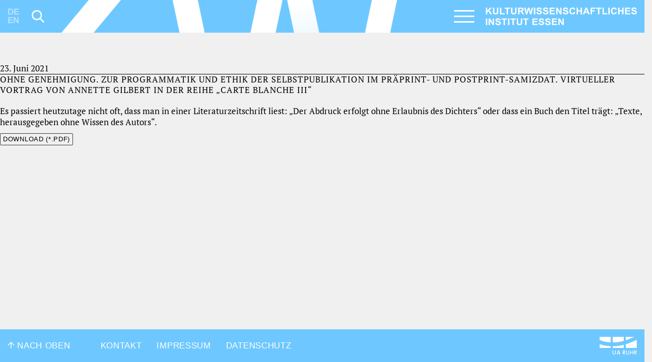

--- FILE ---
content_type: text/html; charset=UTF-8
request_url: https://www.kulturwissenschaften.de/presse/ohne-genehmigung-zur-programmatik-und-ethik-der-selbstpublikation-im-praeprint-und-postprint-samizdat-virtueller-vortrag-von-annette-gilbert-in-der-reihe-carte-blanche-iii/
body_size: 12649
content:
<!doctype html>
<html lang="de-DE" prefix="og: https://ogp.me/ns#">

<head>
    <meta charset="UTF-8">
    <meta name="viewport" content="width=device-width, initial-scale=1, shrink-to-fit=no">
    <link rel="profile" href="https://gmpg.org/xfn/11">

    <meta name="description" content="Das Kulturwissenschaftliche Institut Essen (KWI) ist ein interdisziplinäres Forschungskolleg für Geistes- und Kulturwissenschaften in der Tradition internationaler Institutes for Advanced Study. Als interuniversitäres Kolleg der Ruhr-Universität Bochum, der Technischen Universität Dortmund und der Universität Duisburg-Essen arbeitet das Institut mit den Wissenschaftlerinnen und Wissenschaftlern seiner Trägerhochschulen und mit weiteren Partnern in NRW und im In- und Ausland zusammen." />
    <meta property="og:image" content="https://www.kulturwissenschaften.de/wp-content/themes/kwi/build/img/kwi-og-image.jpg">
    <meta property="og:url" content="https://www.kulturwissenschaften.de">
    <!-- Facebook Meta Tags-->
    <meta property="og:image:height" content="562">
    <meta property="og:image:width" content="1080">
    <meta property="og:type" content="website">
    <meta property="og:title" content="Kulturwissenschaftliches Institut Essen (KWI)">
    <meta property="og:description" content="Das Kulturwissenschaftliche Institut Essen (KWI) ist ein interdisziplinäres Forschungskolleg für Geistes- und Kulturwissenschaften in der Tradition internationaler Institutes for Advanced Study. Als interuniversitäres Kolleg der Ruhr-Universität Bochum, der Technischen Universität Dortmund und der Universität Duisburg-Essen arbeitet das Institut mit den Wissenschaftlerinnen und Wissenschaftlern seiner Trägerhochschulen und mit weiteren Partnern in NRW und im In- und Ausland zusammen.">
    <!-- Twitter Meta Tags-->
    <meta name="twitter:card" content="summary_large_image">
    <meta name="twitter:title" content="Kulturwissenschaftliches Institut Essen (KWI)">
    <meta name="twitter:description" content="Das Kulturwissenschaftliche Institut Essen (KWI) ist ein interdisziplinäres Forschungskolleg für Geistes- und Kulturwissenschaften in der Tradition internationaler Institutes for Advanced Study.">
    <!--<meta name="twitter:image" content="https://...siteimage.jpg">-->

    
<!-- Suchmaschinen-Optimierung durch Rank Math PRO - https://rankmath.com/ -->
<title>Ohne Genehmigung. Zur Programmatik und Ethik der Selbstpublikation im Präprint- und Postprint-Samizdat. Virtueller Vortrag von Annette Gilbert in der Reihe „Carte Blanche III“</title><link rel="preload" href="https://www.kulturwissenschaften.de/wp-content/themes/kwi/build/img/branding.svg" as="image" fetchpriority="high"><link rel="preload" href="https://www.kulturwissenschaften.de/wp-content/themes/kwi/build/fonts/pt_serif-web-regular-webfont.woff2" as="font" type="font/woff2" crossorigin><link rel="preload" href="https://www.kulturwissenschaften.de/wp-content/themes/kwi/build/fonts/pt_serif-web-italic-webfont.woff2" as="font" type="font/woff2" crossorigin>
<meta name="description" content="Es passiert heutzutage nicht oft, dass man in einer Literaturzeitschrift liest: „Der Abdruck erfolgt ohne Erlaubnis des Dichters“ oder dass ein Buch den Titel"/>
<meta name="robots" content="follow, index, max-snippet:-1, max-video-preview:-1, max-image-preview:large"/>
<link rel="canonical" href="https://www.kulturwissenschaften.de/presse/ohne-genehmigung-zur-programmatik-und-ethik-der-selbstpublikation-im-praeprint-und-postprint-samizdat-virtueller-vortrag-von-annette-gilbert-in-der-reihe-carte-blanche-iii/" />
<meta property="og:locale" content="de_DE" />
<meta property="og:type" content="article" />
<meta property="og:title" content="Ohne Genehmigung. Zur Programmatik und Ethik der Selbstpublikation im Präprint- und Postprint-Samizdat. Virtueller Vortrag von Annette Gilbert in der Reihe „Carte Blanche III“" />
<meta property="og:description" content="Es passiert heutzutage nicht oft, dass man in einer Literaturzeitschrift liest: „Der Abdruck erfolgt ohne Erlaubnis des Dichters“ oder dass ein Buch den Titel" />
<meta property="og:url" content="https://www.kulturwissenschaften.de/presse/ohne-genehmigung-zur-programmatik-und-ethik-der-selbstpublikation-im-praeprint-und-postprint-samizdat-virtueller-vortrag-von-annette-gilbert-in-der-reihe-carte-blanche-iii/" />
<meta property="og:site_name" content="Kulturwissenschaftliches Institut Essen (KWI)" />
<meta property="article:publisher" content="https://de-de.facebook.com/kwi.essen/" />
<meta property="fb:admins" content="100063468313959" />
<meta property="og:image" content="https://www.kulturwissenschaften.de/wp-content/uploads/2025/11/kwi-og-image.png" />
<meta property="og:image:secure_url" content="https://www.kulturwissenschaften.de/wp-content/uploads/2025/11/kwi-og-image.png" />
<meta property="og:image:width" content="1200" />
<meta property="og:image:height" content="624" />
<meta property="og:image:alt" content="Ohne Genehmigung. Zur Programmatik und Ethik der Selbstpublikation im Präprint- und Postprint-Samizdat. Virtueller Vortrag von Annette Gilbert in der Reihe „Carte Blanche III“" />
<meta property="og:image:type" content="image/png" />
<meta name="twitter:card" content="summary_large_image" />
<meta name="twitter:title" content="Ohne Genehmigung. Zur Programmatik und Ethik der Selbstpublikation im Präprint- und Postprint-Samizdat. Virtueller Vortrag von Annette Gilbert in der Reihe „Carte Blanche III“" />
<meta name="twitter:description" content="Es passiert heutzutage nicht oft, dass man in einer Literaturzeitschrift liest: „Der Abdruck erfolgt ohne Erlaubnis des Dichters“ oder dass ein Buch den Titel" />
<meta name="twitter:image" content="https://www.kulturwissenschaften.de/wp-content/uploads/2025/11/kwi-og-image.png" />
<!-- /Rank Math WordPress SEO Plugin -->

<style id='wp-img-auto-sizes-contain-inline-css' type='text/css'>
img:is([sizes=auto i],[sizes^="auto," i]){contain-intrinsic-size:3000px 1500px}
/*# sourceURL=wp-img-auto-sizes-contain-inline-css */
</style>

<style id='classic-theme-styles-inline-css' type='text/css'>
/*! This file is auto-generated */
.wp-block-button__link{color:#fff;background-color:#32373c;border-radius:9999px;box-shadow:none;text-decoration:none;padding:calc(.667em + 2px) calc(1.333em + 2px);font-size:1.125em}.wp-block-file__button{background:#32373c;color:#fff;text-decoration:none}
/*# sourceURL=/wp-includes/css/classic-themes.min.css */
</style>
<link rel='stylesheet' id='kwi-style-css' href='https://www.kulturwissenschaften.de/wp-content/themes/kwi/build/css/styles.css' type='text/css' media='all' />
<script type="text/javascript" src="https://www.kulturwissenschaften.de/wp-includes/js/jquery/jquery.min.js" id="jquery-core-js"></script>
<link rel="https://api.w.org/" href="https://www.kulturwissenschaften.de/wp-json/" /><link rel="alternate" title="JSON" type="application/json" href="https://www.kulturwissenschaften.de/wp-json/wp/v2/presse/7362" /><meta name="generator" content="WPML ver:4.8.6 stt:1,3;" />
<link rel="icon" href="https://www.kulturwissenschaften.de/wp-content/uploads/2023/01/cropped-favicon-32x32.png" sizes="32x32" />
<link rel="icon" href="https://www.kulturwissenschaften.de/wp-content/uploads/2023/01/cropped-favicon-192x192.png" sizes="192x192" />
<link rel="apple-touch-icon" href="https://www.kulturwissenschaften.de/wp-content/uploads/2023/01/cropped-favicon-180x180.png" />
<meta name="msapplication-TileImage" content="https://www.kulturwissenschaften.de/wp-content/uploads/2023/01/cropped-favicon-270x270.png" />
<noscript><style>.perfmatters-lazy[data-src]{display:none !important;}</style></noscript><style>.perfmatters-lazy-youtube{position:relative;width:100%;max-width:100%;height:0;padding-bottom:56.23%;overflow:hidden}.perfmatters-lazy-youtube img{position:absolute;top:0;right:0;bottom:0;left:0;display:block;width:100%;max-width:100%;height:auto;margin:auto;border:none;cursor:pointer;transition:.5s all;-webkit-transition:.5s all;-moz-transition:.5s all}.perfmatters-lazy-youtube img:hover{-webkit-filter:brightness(75%)}.perfmatters-lazy-youtube .play{position:absolute;top:50%;left:50%;right:auto;width:68px;height:48px;margin-left:-34px;margin-top:-24px;background:url(https://www.kulturwissenschaften.de/wp-content/plugins/perfmatters/img/youtube.svg) no-repeat;background-position:center;background-size:cover;pointer-events:none;filter:grayscale(1)}.perfmatters-lazy-youtube:hover .play{filter:grayscale(0)}.perfmatters-lazy-youtube iframe{position:absolute;top:0;left:0;width:100%;height:100%;z-index:99}body .perfmatters-lazy-css-bg:not([data-ll-status=entered]),body .perfmatters-lazy-css-bg:not([data-ll-status=entered]) *,body .perfmatters-lazy-css-bg:not([data-ll-status=entered])::before,body .perfmatters-lazy-css-bg:not([data-ll-status=entered])::after,body .perfmatters-lazy-css-bg:not([data-ll-status=entered]) *::before,body .perfmatters-lazy-css-bg:not([data-ll-status=entered]) *::after{background-image:none!important;will-change:transform;transition:opacity 0.025s ease-in,transform 0.025s ease-in!important;}</style>    <style media="screen">
        /* Custom page CSS */
        .hide {
            display: none;
        }
    </style>


</head>

<body class="wp-singular presse-template-default single single-presse postid-7362 wp-theme-kwi blue-kwi">
    <script type="text/javascript">
        if (sessionStorage.getItem('doNotShow')) {
            document.body.classList.add('visited');
        };
    </script>
    <svg style="display:none;">
        <symbol id="icon-search" viewBox="0 0 33.394 33.457">
            <path d="M32.855 30.318l-8.489-8.489c4.072-5.322 3.689-12.984-1.177-17.851C20.623 1.412 17.211 0 13.582 0S6.54 1.412 3.972 3.978c-5.296 5.298-5.296 13.919.001 19.216a13.5 13.5 0 0 0 9.608 3.98c2.994 0 5.831-.976 8.178-2.753l8.497 8.496a1.834 1.834 0 0 0 2.599 0 1.837 1.837 0 0 0 0-2.599zm-19.273-6.82a9.846 9.846 0 0 1-7.008-2.903C2.71 16.729 2.71 10.443 6.572 6.58c1.873-1.873 4.363-2.903 7.009-2.903s5.136 1.03 7.008 2.902c3.863 3.864 3.863 10.15.001 14.016a9.85 9.85 0 0 1-7.008 2.903z" />
        </symbol>
        <symbol id="icon-arrow-left" viewBox="0 0 25.482 26.982">
            <path d="M25.482 14.791H4.146l1.649.949 7.695 7.544v3.698L0 13.491 13.49 0v3.699l-7.695 7.494-1.649.998h21.337v2.6z" />
        </symbol>
        <symbol id="icon-arrow-right" viewBox="0 0 25.481 26.982">
            <path d="M19.686 11.193l-7.695-7.494V0l13.49 13.491-13.49 13.491v-3.698l7.695-7.544 1.649-.949H0v-2.6h21.335l-1.649-.998z" />
        </symbol>
        <symbol id="icon-arrow-top" viewBox="0 0 26.982 25.48">
            <path d="M11.193 5.793l-7.494 7.696H0L13.491 0l13.491 13.489h-3.699l-7.544-7.696-.949-1.648V25.48h-2.599V4.144l-.998 1.649z" />
        </symbol>
        <symbol id="logo-ua-ruhr" viewBox="0 0 103.383 48.861">
            <path d="M30.768 0v15.324C18.709 14.867 8.48 12.582 0 8.544V0h30.768zM36.249 0h30.768v11.139c-9.196 2.515-19.073 4.347-30.768 4.363V0zM72.498 0h23.34c-7.416 3.507-15.055 6.791-23.34 9.43V0zM103.206 8.31v22.458H72.498V20.57C83.45 17.26 93.425 12.97 103.03 8.31c.102.012.154-.101.177 0M0 20.04c8.74 3.5 19.017 5.462 30.768 5.952v4.776H0V20.039zM66.958 22.102c.137 2.771.02 5.797.059 8.666H36.249V26.11c11.524-.049 21.523-1.623 30.709-4.01M68.962 39.785c-.491-.685-1.598-.66-2.889-.648-.137 1.08-.02 2.416-.058 3.595 2.192.577 4.116-1.314 2.947-2.947M67.9 43.674c1.106 1.744 2.646 3.369 3.655 5.012h-1.886c-1.321-1.45-2.242-3.3-3.596-4.715-.137 1.453-.02 3.162-.058 4.715h-1.65c-.138-3.498-.02-7.25-.06-10.846 2.044-.049 4.456-.303 5.717.648 1.945 1.465.775 5.305-2.122 5.186M100.672 42.084c.442-.502.568-1.672.118-2.299-.491-.685-1.597-.66-2.888-.648-.138 1.08-.02 2.416-.06 3.595 1.138.041 2.261-.002 2.83-.648m-.884 1.59c.997 1.775 2.609 3.33 3.595 5.012h-1.886c-1.313-1.457-2.234-3.307-3.595-4.715-.138 1.453-.02 3.162-.06 4.715h-1.65V37.84c3.435-.31 6.995-.082 6.602 3.242-.152 1.287-1.23 2.393-3.006 2.592M40.847 48.861H39.49c-.956-.195-1.676-.33-2.24-.765-2.167-1.672-.781-6.805-1.179-10.256h1.71c.156 2.342-.21 5.197 0 7.426.043.459.18.955.412 1.297.804 1.181 3.412 1.183 4.244.06.623-.844.471-2.564.471-4.127V37.84h1.71c-.315 3.262.718 7.478-.766 9.549-.649.904-1.622 1.21-3.006 1.472M50.571 44.912h3.479c-.588-1.71-1.274-3.324-1.769-5.127-.428 1.85-1.192 3.365-1.71 5.127m2.772-7.072c1.336 3.576 2.593 7.228 3.948 10.787-.531.137-1.316.02-1.945.059-.272-.809-.568-1.594-.825-2.418H50.16c-.376.724-.595 1.605-.885 2.418h-1.767c1.32-3.612 2.53-7.332 3.95-10.846h1.886zM86.35 37.84v4.539h5.245v-4.54h1.65v10.847h-1.65v-4.893H86.35v4.893H84.7c.038-3.596-.08-7.35.058-10.846h1.592zM77.92 48.861h-.942c-.797-.156-1.534-.285-2.063-.59-2.638-1.515-1.233-6.49-1.592-10.431.551.039 1.257-.078 1.71.058v4.422c0 1.414-.242 3.252.295 4.184.591 1.03 2.73 1.312 3.889.648 1.931-1.107.594-6.738 1.003-9.312.51.039 1.177-.078 1.59.058-.268 4 .93 8.657-1.65 10.256-.654.407-1.33.516-2.24.707" />
        </symbol>
        <symbol id="logo-fb" viewBox="0 0 42.136 42.136">
            <path d="M34.81 7.337c-3.523-3.511-8.376-5.692-13.742-5.692S10.85 3.826 7.338 7.337c-3.512 3.513-5.693 8.365-5.693 13.731S3.826 31.286 7.338 34.81c3.512 3.512 8.363 5.682 13.729 5.682A19.395 19.395 0 0 0 40.49 21.069c0-5.366-2.17-10.219-5.68-13.732M21.067 0a20.988 20.988 0 0 1 14.897 6.171c3.814 3.815 6.171 9.076 6.171 14.897s-2.356 11.082-6.171 14.896c-3.814 3.815-9.076 6.172-14.897 6.172S9.986 39.779 6.172 35.964C2.356 32.15 0 26.89 0 21.068S2.356 9.986 6.172 6.171A20.984 20.984 0 0 1 21.067 0" />
            <path d="M22.678 16.764v-1.727c0-.829.548-1.026.945-1.026h2.414v-3.687h-3.324c-3.698 0-4.526 2.73-4.526 4.503v1.937h-2.146v4.305h2.168v10.755h4.306V21.068H25.7l.139-1.692.258-2.612h-3.419z" />
        </symbol>
        <symbol id="logo-twitter" viewBox="0 0 42.136 42.147">
            <path d="M34.8 7.34c-3.51-3.51-8.36-5.68-13.73-5.68S10.85 3.83 7.34 7.34a19.262 19.262 0 0 0-5.69 13.74c0 5.35 2.17 10.22 5.69 13.73 3.51 3.51 8.37 5.69 13.73 5.69s10.22-2.18 13.73-5.69a19.34 19.34 0 0 0 5.69-13.73c.01-5.16-2.04-10.1-5.69-13.74M21.07 0c5.82 0 11.08 2.37 14.9 6.17 3.96 3.95 6.18 9.32 6.17 14.91 0 5.59-2.21 10.95-6.17 14.9-3.81 3.8-9.08 6.17-14.9 6.17s-11.08-2.37-14.9-6.17A21.03 21.03 0 0 1 0 21.08c0-5.59 2.21-10.96 6.17-14.91C9.99 2.37 15.25 0 21.07 0" />
            <path d="M27.41 11.07h3.38l-7.39 8.47 8.7 11.53h-6.81l-5.33-6.99-6.1 6.99h-3.39l7.91-9.06-8.34-10.94h6.98l4.82 6.39 5.58-6.39Zm-1.18 17.97h1.88L16 13h-2.01l12.24 16.05Z" />
        </symbol>
        <symbol id="logo-twitter-alt" viewBox="0 0 42.136 42.147">
            <path d="M31.822 14.518a9.408 9.408 0 0 1-2.531.689c.922-.548 1.621-1.389 1.949-2.414a9.037 9.037 0 0 1-2.812 1.061 4.4 4.4 0 0 0-3.231-1.376c-2.427 0-4.41 1.948-4.41 4.339 0 .351.059.678.129.992a12.53 12.53 0 0 1-9.1-4.538c-.374.653-.607 1.389-.607 2.182 0 1.517.793 2.847 1.961 3.616a4.279 4.279 0 0 1-1.995-.537v.059c0 .559.106 1.074.303 1.562a4.404 4.404 0 0 0 3.244 2.684 4.384 4.384 0 0 1-1.167.163 3.88 3.88 0 0 1-.829-.094 4.453 4.453 0 0 0 4.119 3.033 8.926 8.926 0 0 1-5.472 1.854c-.361 0-.699-.023-1.062-.059a12.732 12.732 0 0 0 6.767 1.948c6.894 0 11.151-4.771 12.26-9.729.199-.887.291-1.762.291-2.624v-.559a9.16 9.16 0 0 0 2.193-2.252" />
            <path d="M34.797 7.337c-3.512-3.511-8.363-5.681-13.729-5.681S10.849 3.826 7.336 7.337A19.346 19.346 0 0 0 1.645 21.08c0 5.355 2.17 10.218 5.691 13.731 3.513 3.511 8.365 5.691 13.731 5.691s10.218-2.181 13.729-5.691a19.336 19.336 0 0 0 5.693-13.731 19.338 19.338 0 0 0-5.692-13.743M21.067 0c5.821 0 11.082 2.368 14.897 6.171a21.027 21.027 0 0 1 6.171 14.909 21.015 21.015 0 0 1-6.171 14.897c-3.815 3.803-9.076 6.171-14.897 6.171S9.985 39.779 6.172 35.977A21.004 21.004 0 0 1 0 21.08 21.01 21.01 0 0 1 6.172 6.171C9.985 2.368 15.246 0 21.067 0" />
            <path d="M31.822 14.512a9.41 9.41 0 0 1-2.53.689c.921-.548 1.62-1.389 1.948-2.414a9.037 9.037 0 0 1-2.812 1.061 4.4 4.4 0 0 0-3.231-1.376c-2.426 0-4.41 1.948-4.41 4.339 0 .351.059.678.129.992a12.526 12.526 0 0 1-9.1-4.538c-.373.653-.606 1.389-.606 2.182 0 1.517.793 2.847 1.96 3.616a4.29 4.29 0 0 1-1.995-.536v.058c0 .56.106 1.074.304 1.562a4.402 4.402 0 0 0 3.243 2.685 4.344 4.344 0 0 1-1.167.163c-.279 0-.561-.035-.829-.093a4.452 4.452 0 0 0 4.119 3.032 8.924 8.924 0 0 1-5.471 1.854c-.362 0-.7-.023-1.061-.059a12.726 12.726 0 0 0 6.766 1.948c6.894 0 11.152-4.771 12.26-9.729a11.95 11.95 0 0 0 .292-2.624v-.56a9.17 9.17 0 0 0 2.191-2.252" />
        </symbol>
        <symbol id="logo-youtube" viewBox="0 0 42.137 42.147">
            <path d="M34.799 7.338a19.351 19.351 0 0 0-13.731-5.682 19.347 19.347 0 0 0-13.73 5.682A19.335 19.335 0 0 0 1.645 21.08c0 5.354 2.17 10.219 5.693 13.731a19.361 19.361 0 0 0 13.73 5.691 19.37 19.37 0 0 0 13.731-5.691A19.337 19.337 0 0 0 40.49 21.08c0-5.367-2.169-10.23-5.691-13.742M21.068 0c5.82 0 11.082 2.368 14.897 6.171a21.023 21.023 0 0 1 6.172 14.909 21.012 21.012 0 0 1-6.172 14.897c-3.815 3.803-9.076 6.171-14.897 6.171S9.986 39.78 6.172 35.977A21.012 21.012 0 0 1 0 21.08 21.02 21.02 0 0 1 6.172 6.171C9.986 2.368 15.247 0 21.068 0" />
            <path d="M24.662 20.834l-5.822 3.139V17.674l2.637 1.435 3.185 1.725zm6.951-4.245s-.221-1.552-.863-2.229c-.815-.886-1.737-.897-2.146-.957-3.01-.221-7.524-.221-7.524-.221h-.023s-4.503 0-7.514.221c-.43.06-1.34.071-2.157.957-.642.677-.863 2.229-.863 2.229s-.222 1.819-.222 3.615v1.716c0 1.819.222 3.615.222 3.615s.222 1.553.863 2.24c.817.898 1.891.864 2.38.957 1.715.175 7.314.233 7.314.233s4.515-.023 7.524-.233c.408-.059 1.33-.059 2.146-.957.643-.688.863-2.24.863-2.24s.211-1.796.211-3.615v-1.716c0-1.796-.211-3.615-.211-3.615" />
        </symbol>
        <symbol id="logo-vimeo" viewBox="0 0 42.135 42.136">
            <path d="M34.81 7.338c-3.523-3.522-8.376-5.692-13.742-5.692s-10.219 2.17-13.73 5.692c-3.512 3.511-5.693 8.364-5.693 13.73s2.182 10.219 5.693 13.73c3.511 3.523 8.363 5.693 13.729 5.693s10.22-2.17 13.742-5.693c3.511-3.511 5.681-8.363 5.681-13.73s-2.17-10.219-5.68-13.73M21.067 0a20.994 20.994 0 0 1 14.898 6.171 20.997 20.997 0 0 1 6.17 14.897c0 5.82-2.356 11.082-6.17 14.896-3.816 3.815-9.076 6.172-14.898 6.172S9.985 39.779 6.172 35.964A20.983 20.983 0 0 1 0 21.068 20.987 20.987 0 0 1 6.172 6.171 20.982 20.982 0 0 1 21.067 0" />
            <path d="M31.753 16.168c-1.213 6.789-7.944 12.553-9.985 13.87-2.007 1.308-3.873-.548-4.537-1.935-.771-1.575-3.058-10.173-3.676-10.896-.583-.711-2.402.724-2.402.724l-.875-1.154s3.662-4.386 6.474-4.936c2.952-.57 2.952 4.538 3.651 7.408.701 2.753 1.154 4.316 1.762 4.316.595 0 1.75-1.528 3.01-3.885 1.26-2.356-.047-4.444-2.519-2.951.99-5.926 10.299-7.35 9.097-.561" />
        </symbol>
        <symbol id="logo-flickr" viewBox="0 0 42.136 42.147">
            <path d="M34.798 7.338a19.349 19.349 0 0 0-13.73-5.681A19.355 19.355 0 0 0 7.337 7.338 19.367 19.367 0 0 0 1.646 21.08c0 5.354 2.17 10.219 5.691 13.73a19.358 19.358 0 0 0 13.731 5.692c5.367 0 10.22-2.181 13.73-5.692a19.33 19.33 0 0 0 5.693-13.73 19.36 19.36 0 0 0-5.693-13.742M21.067 0c5.822 0 11.082 2.369 14.897 6.171a21.02 21.02 0 0 1 6.171 14.909c0 5.81-2.356 11.082-6.171 14.898a20.996 20.996 0 0 1-14.897 6.17 20.991 20.991 0 0 1-14.896-6.17A21.013 21.013 0 0 1 0 21.08 21.013 21.013 0 0 1 6.172 6.171C9.985 2.369 15.247 0 21.067 0" />
            <path d="M31.59 20.706c-.187-2.38-2.204-4.234-4.653-4.234a4.708 4.708 0 0 0-4.271 2.718c-.244.584-.408 1.214-.408 1.891 0 2.543 2.088 4.596 4.679 4.596 2.577 0 4.666-2.053 4.666-4.596 0-.118 0-.246-.013-.375m-16.378-4.234c-2.367 0-4.316 1.727-4.62 3.978-.046.2-.058.421-.058.631 0 2.543 2.088 4.596 4.678 4.596 2.578 0 4.666-2.053 4.666-4.596 0-.7-.141-1.342-.407-1.925a4.719 4.719 0 0 0-4.259-2.684" />
        </symbol>
        <symbol id="logo-mastodon" viewBox="0 0 42.1 42.1">
            <path id="border" d="M34.8 7.3c-3.5-3.5-8.4-5.7-13.7-5.7S10.8 3.8 7.3 7.3 1.6 15.7 1.6 21c0 5.4 2.2 10.2 5.7 13.7s8.4 5.7 13.7 5.7 10.2-2.2 13.7-5.7 5.7-8.4 5.7-13.7c.1-5.3-2.1-10.2-5.6-13.7M21.1 0c5.8 0 11 2.4 14.9 6.2 3.8 3.8 6.2 9.1 6.2 14.9S39.8 32.2 36 36c-3.8 3.8-9.1 6.2-14.9 6.2S10 39.8 6.2 36 0 26.9 0 21.1 2.4 10 6.2 6.2 15.2 0 21.1 0" />
            <path id="mastodon" d="M28.3 25.1h-2.5V19c0-1.3-.5-1.9-1.6-1.9-1.2 0-1.8.8-1.8 2.3v3.4h-2.5v-3.4c0-1.5-.6-2.3-1.8-2.3-1.1 0-1.6.7-1.6 1.9v6.1H14v-6.3c0-1.3.3-2.3 1-3.1.7-.8 1.6-1.1 2.7-1.1 1.3 0 2.3.5 2.9 1.5l.6 1 .6-1c.6-1 1.6-1.5 2.9-1.5 1.1 0 2 .4 2.7 1.1.7.8 1 1.8 1 3.1v6.3h-.1zm4-6.7c0-5.2-3.4-6.7-3.4-6.7-1.7-.8-4.7-1.1-7.8-1.1H21c-3.1 0-6 .4-7.8 1.1 0 0-3.4 1.5-3.4 6.7v4.1c.1 5.1.9 10.1 5.7 11.4 2.2.6 4 .7 5.5.6 2.7-.2 4.3-1 4.3-1l-.1-2s-1.9.6-4.1.5c-2.2-.1-4.5-.2-4.8-2.9v-.7s2.1.5 4.8.6c1.6.1 3.2-.1 4.8-.3 3-.4 5.6-2.2 6-3.9.4-2.6.4-6.4.4-6.4" />
        </symbol>
        <symbol id="logo-bluesky" viewBox="0 0 42.1 42.1">
            <title>Bluesky butterfly logo</title>
            <path d="M34.7 34.8c-3.5 3.5-8.4 5.7-13.7 5.7s-10.3-2.2-13.8-5.7-5.7-8.4-5.7-13.7S3.7 10.9 7.2 7.4s8.4-5.7 13.7-5.7 10.2 2.2 13.7 5.7 5.7 8.4 5.7 13.7-2.1 10.2-5.6 13.7M21 42.1c5.8 0 11-2.4 14.9-6.2 3.8-3.8 6.2-9.1 6.2-14.9S39.7 9.9 35.9 6.1 26.8 0 21 0 9.9 2.4 6.1 6.1 0 15.2 0 21s2.4 11.1 6.2 14.9 9 6.2 14.9 6.2" />
            <path d="M13.97 11.53c2.87 2.15 5.95 6.51 7.08 8.86 1.13-2.34 4.22-6.7 7.08-8.86 2.07-1.55 5.42-2.76 5.42 1.07s-.44 6.41-.7 7.33c-.89 3.19-4.15 4-7.04 3.51 5.06.86 6.34 3.71 3.57 6.56-5.28 5.41-7.58-1.36-8.17-3.09-.11-.32-.16-.47-.16-.34 0-.13-.05.02-.16.34-.59 1.73-2.9 8.51-8.17 3.09-2.78-2.85-1.49-5.7 3.57-6.56-2.89.49-6.14-.32-7.04-3.51-.26-.92-.7-6.57-.7-7.33 0-3.82 3.35-2.62 5.42-1.07Z" />
        </symbol>
        <symbol id="logo-linkedin" viewBox="0 0 42.2 42.2">
            <title>LinkedIn logo</title>
            <path d="M34.8 7.3c-3.5-3.5-8.4-5.7-13.7-5.7S10.8 3.8 7.3 7.3 1.6 15.7 1.6 21s2.2 10.2 5.7 13.7 8.4 5.7 13.7 5.7 10.2-2.2 13.7-5.7 5.7-8.4 5.7-13.7c.1-5.3-2.1-10.2-5.6-13.7M21.1 0c5.8 0 11 2.4 14.9 6.2 3.8 3.8 6.2 9.1 6.2 14.9S39.8 32.2 36 36s-9.1 6.2-14.9 6.2S10 39.8 6.2 36 0 26.9 0 21.1 2.4 10 6.2 6.2C10 2.4 15.2 0 21.1 0" />
            <path d="M27.42 9.8H14.67c-1.21 0-2.44.54-3.39 1.49-.95.95-1.49 2.18-1.49 3.39v12.75c0 1.21.54 2.44 1.49 3.39.95.95 2.18 1.49 3.39 1.49h12.75c1.21 0 2.44-.54 3.39-1.49.95-.95 1.49-2.18 1.49-3.39V14.68c0-1.21-.54-2.44-1.49-3.39-.95-.95-2.18-1.49-3.39-1.49Zm.68 18.32h-2.99v-5.36c0-1.36-.65-1.88-1.45-1.88h-.04c-1.01 0-1.79.6-1.79 2.3v4.94h-2.95v-9.66h2.75v1.44c.75-1.01 1.8-1.73 2.99-1.73h.1c1.87 0 3.38 1.51 3.38 3.38v6.57Zm-11.18 0h-2.94v-9.66h2.94v9.66Zm-.32-11.48a1.69 1.69 0 1 1-2.39-2.39 1.69 1.69 0 0 1 2.39 2.39Z" />
        </symbol>;
    </svg>

    <div id="page" class="site">
        <a class="skip-link screen-reader-text" href="#content">
            Skip to content        </a>

        
        <header id="masthead" class="site-header">

            <!-- Fixed navbar -->
            <nav id="navbar" class="navbar navbar-dark fixed-top">
                <!-- DE/EN, Search Icon -->
                <div class="navbar__left d-none d-md-flex col-md-1">
                    <ul class="langSwitcher"><li style="opacity: 0.5;">DE</li><li style="opacity: 0.5;">EN</li></ul>                    <button type="button" class="btn btn-icon btn-icon-search collapsed" data-toggle="collapse" data-target=" #desktop-search-wrapper" aria-expanded="false" aria-controls="collapseExample">
                        <svg role="img" class="svg-icon svg-icon-search" aria-labelledby="toggle-nav-icon-title" focusable="false">
                            <title id="toggle-search-icon-title">Suche</title>
                            <use xlink:href="#icon-search" />
                        </svg>
                    </button>
                    <!--<span>Search</span>-->
                </div>
                <div class="d-none d-lg-flex col-lg-7 border-padding navbar__center">
                    <div class="no-lazy"></div>
                </div>
                <div class="navbar__right justify-content-end col-md-6 col-lg-4">

                    <div class="burger" id="burger">
                        <input type="checkbox" id="hamburg" data-toggle="collapse" data-target="#navbarNav" aria-controls="navbarNav" aria-expanded="false" aria-label="Toggle navigation">
                        <label for="hamburg" class="hamburg">
                            <span class="line"></span>
                            <span class="line"></span>
                            <span class="line"></span>
                        </label>
                    </div>

                    <a class="navbar-brand" href="https://www.kulturwissenschaften.de/" rel="home">
                        <img data-perfmatters-preload class="img-fluid no-lazy" src="https://www.kulturwissenschaften.de/wp-content/themes/kwi/build/img/branding.svg" alt fetchpriority="high">
                    </a>

                </div><!-- .navbar__right -->

                <div id="navbarNav" class="collapse navbar-collapse">
<div class="row mobile-search-switch-wrapper"><div class="input-group mobile-search-switch"><div class="input-group-prepend">
            <button type="button" class="btn btn-icon btn-icon-search"><svg role="img" class="svg-icon svg-icon-search" aria-labelledby="toggle-nav-icon-title" focusable="false"><title id="toggle-search-icon-title">Search</title><use xlink:href="#icon-search" /></svg></button></div><input type="text" class="form-control input-search-form" placeholder="Suche / Search..." aria-label="Search field" aria-describedby="basic-search"></div></div><div class="navbar-nav">
<div class="row">
<div class="col-sm-6">
<div class="navbar-nav__block">
<h4 class="navbar-nav__heading parent">Das Institut</h4>
<div class="list-group list-group-flush">
<a href="https://www.kulturwissenschaften.de/ueber-das-kwi/" target="_self" class="list-group-item list-group-item-action ">Über das KWI</a>
<a href="https://www.kulturwissenschaften.de/personen/" target="_self" class="list-group-item list-group-item-action ">Personen</a>
<a href="https://www.kulturwissenschaften.de/presse-oeffentlichkeitsarbeit/" target="_self" class="list-group-item list-group-item-action ">Presse- &#038; Öffentlichkeitsarbeit</a>
<a href="https://www.kulturwissenschaften.de/das-kwi-als-veranstaltungsort/" target="_self" class="list-group-item list-group-item-action ">Veranstaltungsorganisation</a>
<a href="https://www.kulturwissenschaften.de/bibliothek/" target="_self" class="list-group-item list-group-item-action blockEnd colOneEnd">Bibliothek</a>
</div>
</div>
</div>
<div class="col-sm-6">
<div class="navbar-nav__block">
<h4 class="navbar-nav__heading blockStart colTwo parent"><a href="https://www.kulturwissenschaften.de/forschungsbereiche-am-kwi/" target="_self" class="navbar-nav__heading-linked">Forschung</a></h4>
<div class="list-group list-group-flush">
<a href="https://www.kulturwissenschaften.de/aesthetische-praktiken/" target="_self" class="list-group-item list-group-item-action ">Ästhetische Praktiken</a>
<a href="https://www.kulturwissenschaften.de/dialoge-zwischen-kultur-und-sozialwissenschaften/" target="_self" class="list-group-item list-group-item-action ">Dialoge zwischen Kultur- und Sozialwissenschaften</a>
<a href="https://www.kulturwissenschaften.de/historische-wirksamkeit/" target="_self" class="list-group-item list-group-item-action ">Historische Wirksamkeit</a>
<a href="https://www.kulturwissenschaften.de/lehr-labor/" target="_self" class="list-group-item list-group-item-action ">Lehr-Labor</a>
<a href="https://www.kulturwissenschaften.de/visual-literacy/" target="_self" class="list-group-item list-group-item-action ">Visual Literacy</a>
<a href="https://www.kulturwissenschaften.de/wissenschaftsforschung/" target="_self" class="list-group-item list-group-item-action ">Wissenschaftsforschung</a>
<a href="https://www.kulturwissenschaften.de/projekte/" target="_self" class="list-group-item list-group-item-action blockEnd colTwoEnd">Alle Projekte</a>
</div>
</div>
</div>
</div>
<div class="row changeOrder">
<div class="col-sm-6">
<div class="navbar-nav__block">
<h4 class="navbar-nav__heading blockStart colOne changeOrder"><a href="https://www.kulturwissenschaften.de/kwi-international-fellowship-programmes/" target="_self" class="navbar-nav__heading-linked">KWI International Fellowships</a></h4>
<h4 class="navbar-nav__heading parent">Kooperationen</h4>
<div class="list-group list-group-flush">
<a href="https://www.kulturwissenschaften.de/academy-in-exile/" target="_self" class="list-group-item list-group-item-action ">Academy in Exile</a>
<a href="https://www.kulturwissenschaften.de/research-alliance-ruhr/" target="_self" class="list-group-item list-group-item-action ">College for Social Sciences and Humanities</a>
<a href="https://www.kulturwissenschaften.de/projekt/cryocultures-de/" target="_self" class="list-group-item list-group-item-action ">Kulturen der Kryosphäre</a>
<a href="https://www.kulturwissenschaften.de/projekt/rhine-ruhr-center-for-science-communication-research/" target="_self" class="list-group-item list-group-item-action blockEnd colOneEnd">Rhine Ruhr Center for Science Communication Research</a>
</div>
</div>
</div>
<div class="col-sm-6">
<div class="navbar-nav__block">
<h4 class="navbar-nav__heading blockStart colTwo"><a href="https://www.kulturwissenschaften.de/aktuelles/" target="_self" class="navbar-nav__heading-linked">Aktuelles</a></h4>
<h4 class="navbar-nav__heading "><a href="https://www.kulturwissenschaften.de/veranstaltungen/" target="_self" class="navbar-nav__heading-linked">Termine</a></h4>
<h4 class="navbar-nav__heading "><a href="https://www.kulturwissenschaften.de/newsletter/" target="_self" class="navbar-nav__heading-linked">Newsletter</a></h4>
<h4 class="navbar-nav__heading "><a href="https://www.kulturwissenschaften.de/informationen-zum-kwi-blog/" target="_self" class="navbar-nav__heading-linked">Blog</a></h4>
<h4 class="navbar-nav__heading "><a href="https://www.kulturwissenschaften.de/podcast/" target="_self" class="navbar-nav__heading-linked">Podcast</a></h4>
<h4 class="navbar-nav__heading "><a href="https://www.kulturwissenschaften.de/jahresthema/" target="_self" class="navbar-nav__heading-linked">Jahresthema</a></h4>
<h4 class="navbar-nav__heading "><a href="https://www.kulturwissenschaften.de/mediathek/" target="_self" class="navbar-nav__heading-linked">Mediathek & Publikationen</a></h4>
<h4 class="navbar-nav__heading blockEnd colTwoEnd"><a href="https://www.kulturwissenschaften.de/ausschreibungen/" target="_self" class="navbar-nav__heading-linked">Ausschreibungen</a></h4>
</div>
</div>
</div>
<div class="row">
<div class="col-sm-6">
<div class="navbar-nav__block social-block">
<h4 class="navbar-nav__heading bluesky colOne blockStart social"><a href="https://bsky.app/profile/kwi-essen.bsky.social" target="_blank" class="navbar-nav__heading-linked"><svg class="svg-icon" focusable="false" role="img"><title>Bluesky</title><use xlink:href="#logo-bluesky"></use></svg></a></h4>
<h4 class="navbar-nav__heading facebook"><a href="https://de-de.facebook.com/kwi.essen/" target="_blank" class="navbar-nav__heading-linked"><svg class="svg-icon" focusable="false" role="img"><title>Facebook</title><use xlink:href="#logo-fb" /></svg></a></h4>
<h4 class="navbar-nav__heading facebook"><a href="https://www.linkedin.com/company/kwi-essen" target="_blank" class="navbar-nav__heading-linked"><svg class="svg-icon" focusable="false" role="img"><title>LinkedIn</title><use xlink:href="#logo-linkedin"></use></svg></a></h4>
<h4 class="navbar-nav__heading mastodon"><a href="https://mstdn.social/@kwi_essen" target="_blank" class="navbar-nav__heading-linked"><svg class="svg-icon" focusable="false" role="img"><title>Mastodon</title><use xlink:href="#logo-mastodon"></use></svg></a></h4>
<h4 class="navbar-nav__heading youtube  blockEnd colOneEnd"><a href="https://www.youtube.com/channel/UCh_i_7gEG0LHVgH5ep84qkg" target="_blank" class="navbar-nav__heading-linked"><svg class="svg-icon" focusable="false" role="img"><title>Youtube</title><use xlink:href="#logo-youtube"></use></svg></a></h4>
</div>
</div>
<div class="col-sm-6">
<div class="navbar-nav__block legal-block">
<h4 class="navbar-nav__heading blockStart colTwo legal kontakt"><a href="https://www.kulturwissenschaften.de/kontakt-anfahrt/" target="_self" class="navbar-nav__heading-linked">Kontakt</a></h4>
<h4 class="navbar-nav__heading imprint"><a href="https://www.uni-due.de/de/impressum.shtml?typ=Standard&titel=impressum" target="_blank" class="navbar-nav__heading-linked">Impressum</a></h4>
<h4 class="navbar-nav__heading blockEnd colTwoEnd privacy parent"><a href="https://www.kulturwissenschaften.de/datenschutzerklaerung/" target="_self" class="navbar-nav__heading-linked">Datenschutz</a></h4>
</div>
</div>
</div>
</div>
</div>

            </nav>

        </header><!-- #masthead -->

        <!-- SEARCH -->
        <div class="desktop-search-wrapper collapse " id="desktop-search-wrapper">
            <form role="search" method="get" class="search-form" action="https://www.kulturwissenschaften.de/">
                <div class="input-group mobile-search-switch">
                    <input required type="search" class="form-control input-search-form" placeholder="Suche..." aria-label="Search field" aria-describedby="basic-search" name="s">
                    <div class="input-group-append">
                        <button type="submit" class="btn btn-icon">
                            <svg role="img" class="svg-icon svg-icon-arrow" aria-labelledby="toggle-nav-icon-title" focusable="false">
                                <title id="left-arrow-icon-title">Suche starten</title>
                                <use xlink:href="#icon-arrow-right" />
                            </svg>
                        </button>
                    </div>
                </div>
            </form>
        </div>

        <div id="content" class="site-content">
	<div id="primary" class="content-area">
		<main id="main" class="site-main container-fluid">
			<div class="row">

				
<span class="posted-on"><time class="entry-date published updated" datetime="2021-06-23T13:34:12+02:00">23. Juni 2021</time></span><section class="section presse-item border-top">
    <div class="row">
        <div class="col-sm-12">
                        <h3 class="post-title presse-item__title">
                Ohne Genehmigung. Zur Programmatik und Ethik der Selbstpublikation im Präprint- und Postprint-Samizdat. Virtueller Vortrag von Annette Gilbert in der Reihe „Carte Blanche III“            </h3>
            <p>
                Es passiert heutzutage nicht oft, dass man in einer Literaturzeitschrift liest: „Der Abdruck erfolgt ohne Erlaubnis des Dichters“ oder dass ein Buch den Titel trägt: „Texte, herausgegeben ohne Wissen des Autors“.            </p>
            
                                                <a 
                        target="_blank" 
                        rel="noopener noreferrer" 
                        class="btn btn-outline-dark btn-sm" 
                        href="https://www.kulturwissenschaften.de/wp-content/uploads/2021/06/pm-carte-blanche-vortrag-annette-gilbert.pdf">
                        Download (*.pdf)                    </a>
                                        
                        
                    </div>
    </div>
</section>



			</div><!-- .row -->
		</main><!-- #main -->
	</div><!-- #primary -->


</div><!-- #content -->

<footer class="footer">
    <nav class="navbar">
        <div class="d-md-flex navbar-links">
            <a href="#page" class="btn btn-icon-arrow-top">
                <svg role="img" class="svg-icon svg-icon-arrow-top" aria-labelledby="toggle-nav-icon-title" focusable="false">
                    <title id="left-arrow-icon-title">Back to top</title>
                    <use xlink:href="#icon-arrow-top"></use>
                </svg>
                Nach Oben            </a>
            <div class="links-holder">
                <a href="https://www.kulturwissenschaften.de/kontakt-anfahrt" class="btn btn-footer">
                    Kontakt                </a><a href="https://www.uni-due.de/de/impressum.shtml?typ=Standard&titel=impressum" class="btn btn-footer" target="_blank" rel="noopener noreferrer">
                    Impressum                </a><a href="https://www.kulturwissenschaften.de/datenschutzerklaerung" class="btn btn-footer">
                    Datenschutz                </a>
            </div>
        </div>
        <a class="btn navbar-logo logo-ua-ruhr-link" href="https://www.uaruhr.de/" target="_blank" rel="noopener noreferrer" aria-label="Die Universitätsallianz Ruhr">
            <svg role="img" class="svg-icon svg-icon-ua-ruhr" aria-hidden="true" focusable="false">
                <title>Die Universitätsallianz Ruhr</title>
                <use xlink:href="#logo-ua-ruhr"></use>
            </svg>
        </a>
    </nav>
</footer>

</div><!-- #page -->

<script type="speculationrules">
{"prefetch":[{"source":"document","where":{"and":[{"href_matches":"/*"},{"not":{"href_matches":["/wp-*.php","/wp-admin/*","/wp-content/uploads/*","/wp-content/*","/wp-content/plugins/*","/wp-content/themes/kwi/*","/*\\?(.+)"]}},{"not":{"selector_matches":"a[rel~=\"nofollow\"]"}},{"not":{"selector_matches":".no-prefetch, .no-prefetch a"}}]},"eagerness":"conservative"}]}
</script>
<script type="text/javascript" src="https://www.kulturwissenschaften.de/wp-content/themes/kwi/build/js/plugins.js" id="plugins-js" defer></script>
<script type="text/javascript" src="https://www.kulturwissenschaften.de/wp-content/themes/kwi/build/js/main.js" id="main-js" defer></script>
<script type="text/javascript" id="perfmatters-lazy-load-js-before">
/* <![CDATA[ */
window.lazyLoadOptions={elements_selector:"img[data-src],.perfmatters-lazy,.perfmatters-lazy-css-bg",thresholds:"0px 0px",class_loading:"pmloading",class_loaded:"pmloaded",callback_loaded:function(element){if(element.tagName==="IFRAME"){if(element.classList.contains("pmloaded")){if(typeof window.jQuery!="undefined"){if(jQuery.fn.fitVids){jQuery(element).parent().fitVids()}}}}}};window.addEventListener("LazyLoad::Initialized",function(e){var lazyLoadInstance=e.detail.instance;});function perfmattersLazyLoadYouTube(e){var t=document.createElement("iframe"),r="ID?";r+=0===e.dataset.query.length?"":e.dataset.query+"&",r+="autoplay=1",t.setAttribute("src",r.replace("ID",e.dataset.src)),t.setAttribute("frameborder","0"),t.setAttribute("allowfullscreen","1"),t.setAttribute("allow","accelerometer; autoplay; encrypted-media; gyroscope; picture-in-picture"),e.replaceChild(t,e.firstChild)}
//# sourceURL=perfmatters-lazy-load-js-before
/* ]]> */
</script>
<script type="text/javascript" async src="https://www.kulturwissenschaften.de/wp-content/plugins/perfmatters/js/lazyload.min.js" id="perfmatters-lazy-load-js"></script>

<script type="text/javascript">
    'use strict';

    jQuery(document).ready(function($) {
        
        
        
            });
</script>
<script id="perfmatters-delayed-scripts-js">(function(){window.pmDC=0;if(window.pmDT){var e=setTimeout(d,window.pmDT*1e3)}const t=["keydown","mousedown","mousemove","wheel","touchmove","touchstart","touchend"];const n={normal:[],defer:[],async:[]};const o=[];const i=[];var r=false;var a="";window.pmIsClickPending=false;t.forEach(function(e){window.addEventListener(e,d,{passive:true})});if(window.pmDC){window.addEventListener("touchstart",b,{passive:true});window.addEventListener("mousedown",b)}function d(){if(typeof e!=="undefined"){clearTimeout(e)}t.forEach(function(e){window.removeEventListener(e,d,{passive:true})});if(document.readyState==="loading"){document.addEventListener("DOMContentLoaded",s)}else{s()}}async function s(){c();u();f();m();await w(n.normal);await w(n.defer);await w(n.async);await p();document.querySelectorAll("link[data-pmdelayedstyle]").forEach(function(e){e.setAttribute("href",e.getAttribute("data-pmdelayedstyle"))});window.dispatchEvent(new Event("perfmatters-allScriptsLoaded")),E().then(()=>{h()})}function c(){let o={};function e(t,e){function n(e){return o[t].delayedEvents.indexOf(e)>=0?"perfmatters-"+e:e}if(!o[t]){o[t]={originalFunctions:{add:t.addEventListener,remove:t.removeEventListener},delayedEvents:[]};t.addEventListener=function(){arguments[0]=n(arguments[0]);o[t].originalFunctions.add.apply(t,arguments)};t.removeEventListener=function(){arguments[0]=n(arguments[0]);o[t].originalFunctions.remove.apply(t,arguments)}}o[t].delayedEvents.push(e)}function t(t,n){const e=t[n];Object.defineProperty(t,n,{get:!e?function(){}:e,set:function(e){t["perfmatters"+n]=e}})}e(document,"DOMContentLoaded");e(window,"DOMContentLoaded");e(window,"load");e(document,"readystatechange");t(document,"onreadystatechange");t(window,"onload")}function u(){let n=window.jQuery;Object.defineProperty(window,"jQuery",{get(){return n},set(t){if(t&&t.fn&&!o.includes(t)){t.fn.ready=t.fn.init.prototype.ready=function(e){if(r){e.bind(document)(t)}else{document.addEventListener("perfmatters-DOMContentLoaded",function(){e.bind(document)(t)})}};const e=t.fn.on;t.fn.on=t.fn.init.prototype.on=function(){if(this[0]===window){function t(e){e=e.split(" ");e=e.map(function(e){if(e==="load"||e.indexOf("load.")===0){return"perfmatters-jquery-load"}else{return e}});e=e.join(" ");return e}if(typeof arguments[0]=="string"||arguments[0]instanceof String){arguments[0]=t(arguments[0])}else if(typeof arguments[0]=="object"){Object.keys(arguments[0]).forEach(function(e){delete Object.assign(arguments[0],{[t(e)]:arguments[0][e]})[e]})}}return e.apply(this,arguments),this};o.push(t)}n=t}})}function f(){document.querySelectorAll("script[type=pmdelayedscript]").forEach(function(e){if(e.hasAttribute("src")){if(e.hasAttribute("defer")&&e.defer!==false){n.defer.push(e)}else if(e.hasAttribute("async")&&e.async!==false){n.async.push(e)}else{n.normal.push(e)}}else{n.normal.push(e)}})}function m(){var o=document.createDocumentFragment();[...n.normal,...n.defer,...n.async].forEach(function(e){var t=e.getAttribute("src");if(t){var n=document.createElement("link");n.href=t;if(e.getAttribute("data-perfmatters-type")=="module"){n.rel="modulepreload"}else{n.rel="preload";n.as="script"}o.appendChild(n)}});document.head.appendChild(o)}async function w(e){var t=e.shift();if(t){await l(t);return w(e)}return Promise.resolve()}async function l(t){await v();return new Promise(function(e){const n=document.createElement("script");[...t.attributes].forEach(function(e){let t=e.nodeName;if(t!=="type"){if(t==="data-perfmatters-type"){t="type"}n.setAttribute(t,e.nodeValue)}});if(t.hasAttribute("src")){n.addEventListener("load",e);n.addEventListener("error",e)}else{n.text=t.text;e()}t.parentNode.replaceChild(n,t)})}async function p(){r=true;await v();document.dispatchEvent(new Event("perfmatters-DOMContentLoaded"));await v();window.dispatchEvent(new Event("perfmatters-DOMContentLoaded"));await v();document.dispatchEvent(new Event("perfmatters-readystatechange"));await v();if(document.perfmattersonreadystatechange){document.perfmattersonreadystatechange()}await v();window.dispatchEvent(new Event("perfmatters-load"));await v();if(window.perfmattersonload){window.perfmattersonload()}await v();o.forEach(function(e){e(window).trigger("perfmatters-jquery-load")})}async function v(){return new Promise(function(e){requestAnimationFrame(e)})}function h(){window.removeEventListener("touchstart",b,{passive:true});window.removeEventListener("mousedown",b);i.forEach(e=>{if(e.target.outerHTML===a){e.target.dispatchEvent(new MouseEvent("click",{view:e.view,bubbles:true,cancelable:true}))}})}function E(){return new Promise(e=>{window.pmIsClickPending?g=e:e()})}function y(){window.pmIsClickPending=true}function g(){window.pmIsClickPending=false}function L(e){e.target.removeEventListener("click",L);C(e.target,"pm-onclick","onclick");i.push(e),e.preventDefault();e.stopPropagation();e.stopImmediatePropagation();g()}function b(e){if(e.target.tagName!=="HTML"){if(!a){a=e.target.outerHTML}window.addEventListener("touchend",A);window.addEventListener("mouseup",A);window.addEventListener("touchmove",k,{passive:true});window.addEventListener("mousemove",k);e.target.addEventListener("click",L);C(e.target,"onclick","pm-onclick");y()}}function k(e){window.removeEventListener("touchend",A);window.removeEventListener("mouseup",A);window.removeEventListener("touchmove",k,{passive:true});window.removeEventListener("mousemove",k);e.target.removeEventListener("click",L);C(e.target,"pm-onclick","onclick");g()}function A(e){window.removeEventListener("touchend",A);window.removeEventListener("mouseup",A);window.removeEventListener("touchmove",k,{passive:true});window.removeEventListener("mousemove",k)}function C(e,t,n){if(e.hasAttribute&&e.hasAttribute(t)){event.target.setAttribute(n,event.target.getAttribute(t));event.target.removeAttribute(t)}}})();</script></body>
</html>

<!-- Page cached by LiteSpeed Cache 7.7 on 2026-01-17 20:04:21 -->

--- FILE ---
content_type: text/css
request_url: https://www.kulturwissenschaften.de/wp-content/themes/kwi/build/css/styles.css
body_size: 30568
content:
@charset "UTF-8";
:root {
  --content-gap: clamp(2.4rem, calc(0.5964214712vw + 2.1852882704rem), 3rem); }

@font-face {
  font-family: 'pt_serifregular';
  src: url("../fonts/pt_serif-web-regular-webfont.woff2") format("woff2"), url("../fonts/pt_serif-web-regular-webfont.woff") format("woff");
  font-weight: normal;
  font-style: normal;
  font-display: swap; }

@font-face {
  font-family: 'pt_serifitalic';
  src: url("../fonts/pt_serif-web-italic-webfont.woff2") format("woff2"), url("../fonts/pt_serif-web-italic-webfont.woff") format("woff");
  font-weight: normal;
  font-style: normal;
  font-display: swap; }

@font-face {
  font-family: 'mabry-pro-regular';
  src: url("../fonts/mabry-pro-regular.woff2") format("woff2"), url("../fonts/mabry-pro-regular.woff") format("woff");
  font-weight: normal;
  font-style: normal;
  font-display: swap; }

:root {
  --blue: #007bff;
  --indigo: #6610f2;
  --purple: #6f42c1;
  --pink: #e83e8c;
  --red: #dc3545;
  --orange: #fd7e14;
  --yellow: #ffc107;
  --green: #28a745;
  --teal: #20c997;
  --cyan: #17a2b8;
  --white: #fff;
  --gray: #6c757d;
  --gray-dark: #343a40;
  --primary: #6ec8ff;
  --secondary: #6c757d;
  --success: #28a745;
  --info: #17a2b8;
  --warning: #ffc107;
  --danger: #dc3545;
  --light: #f8f9fa;
  --dark: #343a40;
  --breakpoint-xs: 0;
  --breakpoint-sm: 576px;
  --breakpoint-md: 768px;
  --breakpoint-lg: 992px;
  --breakpoint-xl: 1200px;
  --font-family-sans-serif: -apple-system, BlinkMacSystemFont, "Segoe UI", Roboto, "Helvetica Neue", Arial, "Noto Sans", sans-serif, "Apple Color Emoji", "Segoe UI Emoji", "Segoe UI Symbol", "Noto Color Emoji";
  --font-family-monospace: SFMono-Regular, Menlo, Monaco, Consolas, "Liberation Mono", "Courier New", monospace; }

*,
*::before,
*::after {
  box-sizing: border-box; }

html {
  font-family: sans-serif;
  line-height: 1.15;
  -webkit-text-size-adjust: 100%;
  -webkit-tap-highlight-color: rgba(0, 0, 0, 0); }

article, aside, figcaption, figure, footer, header, hgroup, main, nav, section {
  display: block; }

body {
  margin: 0;
  font-family: "pt_serifregular", serif;
  font-size: 1.7rem;
  font-weight: 400;
  line-height: 1.35;
  color: #000;
  text-align: left;
  background-color: #f0f0f0; }

[tabindex="-1"]:focus:not(:focus-visible) {
  outline: 0 !important; }

hr {
  box-sizing: content-box;
  height: 0;
  overflow: visible; }

h1, h2, h3, h4, h5, h6 {
  margin-top: 0;
  margin-bottom: 0; }

p {
  margin-top: 0;
  margin-bottom: 1rem; }

abbr[title],
abbr[data-original-title] {
  text-decoration: underline;
  -webkit-text-decoration: underline dotted;
          text-decoration: underline dotted;
  cursor: help;
  border-bottom: 0;
  -webkit-text-decoration-skip-ink: none;
          text-decoration-skip-ink: none; }

address {
  margin-bottom: 1rem;
  font-style: normal;
  line-height: inherit; }

ol,
ul,
dl {
  margin-top: 0;
  margin-bottom: 1rem; }

ol ol,
ul ul,
ol ul,
ul ol {
  margin-bottom: 0; }

dt {
  font-weight: 700; }

dd {
  margin-bottom: .5rem;
  margin-left: 0; }

blockquote {
  margin: 0 0 1rem; }

b,
strong {
  font-weight: bolder; }

small {
  font-size: 80%; }

sub,
sup {
  position: relative;
  font-size: 75%;
  line-height: 0;
  vertical-align: baseline; }

sub {
  bottom: -.25em; }

sup {
  top: -.5em; }

a {
  color: #000;
  text-decoration: none;
  background-color: transparent; }
  a:hover {
    color: #000;
    text-decoration: underline; }

a:not([href]):not([class]) {
  color: inherit;
  text-decoration: none; }
  a:not([href]):not([class]):hover {
    color: inherit;
    text-decoration: none; }

pre,
code,
kbd,
samp {
  font-family: SFMono-Regular, Menlo, Monaco, Consolas, "Liberation Mono", "Courier New", monospace;
  font-size: 1em; }

pre {
  margin-top: 0;
  margin-bottom: 1rem;
  overflow: auto;
  -ms-overflow-style: scrollbar; }

figure {
  margin: 0 0 1rem; }

img {
  vertical-align: middle;
  border-style: none; }

svg {
  overflow: hidden;
  vertical-align: middle; }

table {
  border-collapse: collapse; }

caption {
  padding-top: 0.75rem;
  padding-bottom: 0.75rem;
  color: #6c757d;
  text-align: left;
  caption-side: bottom; }

th {
  text-align: inherit;
  text-align: -webkit-match-parent; }

label {
  display: inline-block;
  margin-bottom: 0.5rem; }

button {
  border-radius: 0; }

button:focus:not(:focus-visible) {
  outline: 0; }

input,
button,
select,
optgroup,
textarea {
  margin: 0;
  font-family: inherit;
  font-size: inherit;
  line-height: inherit; }

button,
input {
  overflow: visible; }

button,
select {
  text-transform: none; }

[role="button"] {
  cursor: pointer; }

select {
  word-wrap: normal; }

button,
[type="button"],
[type="reset"],
[type="submit"] {
  -webkit-appearance: button; }

button:not(:disabled),
[type="button"]:not(:disabled),
[type="reset"]:not(:disabled),
[type="submit"]:not(:disabled) {
  cursor: pointer; }

button::-moz-focus-inner,
[type="button"]::-moz-focus-inner,
[type="reset"]::-moz-focus-inner,
[type="submit"]::-moz-focus-inner {
  padding: 0;
  border-style: none; }

input[type="radio"],
input[type="checkbox"] {
  box-sizing: border-box;
  padding: 0; }

textarea {
  overflow: auto;
  resize: vertical; }

fieldset {
  min-width: 0;
  padding: 0;
  margin: 0;
  border: 0; }

legend {
  display: block;
  width: 100%;
  max-width: 100%;
  padding: 0;
  margin-bottom: .5rem;
  font-size: 1.5rem;
  line-height: inherit;
  color: inherit;
  white-space: normal; }

progress {
  vertical-align: baseline; }

[type="number"]::-webkit-inner-spin-button,
[type="number"]::-webkit-outer-spin-button {
  height: auto; }

[type="search"] {
  outline-offset: -2px;
  -webkit-appearance: none; }

[type="search"]::-webkit-search-decoration {
  -webkit-appearance: none; }

::-webkit-file-upload-button {
  font: inherit;
  -webkit-appearance: button; }

output {
  display: inline-block; }

summary {
  display: list-item;
  cursor: pointer; }

template {
  display: none; }

[hidden] {
  display: none !important; }

h1, h2, h3, h4, h5, h6,
.h1, .h2, .h3, .h4, .h5, .h6 {
  margin-bottom: 0;
  font-weight: normal;
  line-height: 1.2; }

h1, .h1 {
  font-size: 3rem; }

h2, .h2 {
  font-size: 3rem; }

h3, .h3 {
  font-size: 1.7rem; }

h4, .h4 {
  font-size: 2.55rem; }

h5, .h5 {
  font-size: 2.125rem; }

h6, .h6 {
  font-size: 1.7rem; }

.lead {
  font-size: 2.125rem;
  font-weight: 300; }

.display-1 {
  font-size: 6rem;
  font-weight: 300;
  line-height: 1.2; }

.display-2 {
  font-size: 5.5rem;
  font-weight: 300;
  line-height: 1.2; }

.display-3 {
  font-size: 4.5rem;
  font-weight: 300;
  line-height: 1.2; }

.display-4 {
  font-size: 3.5rem;
  font-weight: 300;
  line-height: 1.2; }

hr {
  margin-top: 1rem;
  margin-bottom: 1rem;
  border: 0;
  border-top: 1px solid rgba(0, 0, 0, 0.1); }

small,
.small {
  font-size: 80%;
  font-weight: 400; }

mark,
.mark {
  padding: 0.2em;
  background-color: #fcf8e3; }

.list-unstyled {
  padding-left: 0;
  list-style: none; }

.list-inline {
  padding-left: 0;
  list-style: none; }

.list-inline-item {
  display: inline-block; }
  .list-inline-item:not(:last-child) {
    margin-right: 0.5rem; }

.initialism {
  font-size: 90%;
  text-transform: uppercase; }

.blockquote {
  margin-bottom: 1rem;
  font-size: 2.125rem; }

.blockquote-footer {
  display: block;
  font-size: 80%;
  color: #6c757d; }
  .blockquote-footer::before {
    content: "\2014\00A0"; }

.img-fluid {
  max-width: 100%;
  height: auto; }

.img-thumbnail {
  padding: 0.25rem;
  background-color: #f0f0f0;
  border: 1px solid #dee2e6;
  border-radius: 0.25rem;
  max-width: 100%;
  height: auto; }

.figure {
  display: inline-block; }

.figure-img {
  margin-bottom: 0.5rem;
  line-height: 1; }

.figure-caption {
  font-size: 90%;
  color: #6c757d; }

.container,
.container-fluid,
.container-xl,
.container-lg,
.container-md,
.container-sm {
  width: 100%;
  padding-right: 15px;
  padding-left: 15px;
  margin-right: auto;
  margin-left: auto; }

@media (min-width: 576px) {
  .container-sm, .container {
    max-width: 540px; } }

@media (min-width: 768px) {
  .container-md, .container-sm, .container {
    max-width: 720px; } }

@media (min-width: 992px) {
  .container-lg, .container-md, .container-sm, .container {
    max-width: 960px; } }

@media (min-width: 1200px) {
  .container-xl, .container-lg, .container-md, .container-sm, .container {
    max-width: 1140px; } }

.row {
  display: flex;
  flex-wrap: wrap;
  margin-right: -15px;
  margin-left: -15px; }

.no-gutters {
  margin-right: 0;
  margin-left: 0; }
  .no-gutters > .col,
  .no-gutters > [class*="col-"] {
    padding-right: 0;
    padding-left: 0; }

.col-xl,
.col-xl-auto, .col-xl-12, .col-xl-11, .col-xl-10, .col-xl-9, .col-xl-8, .col-xl-7, .col-xl-6, .col-xl-5, .col-xl-4, .col-xl-3, .col-xl-2, .col-xl-1, .col-lg,
.col-lg-auto, .col-lg-12, .col-lg-11, .col-lg-10, .col-lg-9, .col-lg-8, .col-lg-7, .col-lg-6, .col-lg-5, .col-lg-4, .col-lg-3, .col-lg-2, .col-lg-1, .col-md,
.col-md-auto, .col-md-12, .col-md-11, .col-md-10, .col-md-9, .col-md-8, .col-md-7, .col-md-6, .col-md-5, .col-md-4, .col-md-3, .col-md-2, .col-md-1, .col-sm,
.col-sm-auto, .col-sm-12, .col-sm-11, .col-sm-10, .col-sm-9, .col-sm-8, .col-sm-7, .col-sm-6, .col-sm-5, .col-sm-4, .col-sm-3, .col-sm-2, .col-sm-1, .col,
.col-auto, .col-12, .col-11, .col-10, .col-9, .col-8, .col-7, .col-6, .col-5, .col-4, .col-3, .col-2, .col-1 {
  position: relative;
  width: 100%;
  padding-right: 15px;
  padding-left: 15px; }

.col {
  flex-basis: 0;
  flex-grow: 1;
  max-width: 100%; }

.row-cols-1 > * {
  flex: 0 0 100%;
  max-width: 100%; }

.row-cols-2 > * {
  flex: 0 0 50%;
  max-width: 50%; }

.row-cols-3 > * {
  flex: 0 0 33.3333333333%;
  max-width: 33.3333333333%; }

.row-cols-4 > * {
  flex: 0 0 25%;
  max-width: 25%; }

.row-cols-5 > * {
  flex: 0 0 20%;
  max-width: 20%; }

.row-cols-6 > * {
  flex: 0 0 16.6666666667%;
  max-width: 16.6666666667%; }

.col-auto {
  flex: 0 0 auto;
  width: auto;
  max-width: 100%; }

.col-1 {
  flex: 0 0 8.3333333333%;
  max-width: 8.3333333333%; }

.col-2 {
  flex: 0 0 16.6666666667%;
  max-width: 16.6666666667%; }

.col-3 {
  flex: 0 0 25%;
  max-width: 25%; }

.col-4 {
  flex: 0 0 33.3333333333%;
  max-width: 33.3333333333%; }

.col-5 {
  flex: 0 0 41.6666666667%;
  max-width: 41.6666666667%; }

.col-6 {
  flex: 0 0 50%;
  max-width: 50%; }

.col-7 {
  flex: 0 0 58.3333333333%;
  max-width: 58.3333333333%; }

.col-8 {
  flex: 0 0 66.6666666667%;
  max-width: 66.6666666667%; }

.col-9 {
  flex: 0 0 75%;
  max-width: 75%; }

.col-10 {
  flex: 0 0 83.3333333333%;
  max-width: 83.3333333333%; }

.col-11 {
  flex: 0 0 91.6666666667%;
  max-width: 91.6666666667%; }

.col-12 {
  flex: 0 0 100%;
  max-width: 100%; }

.order-first {
  order: -1; }

.order-last {
  order: 13; }

.order-0 {
  order: 0; }

.order-1 {
  order: 1; }

.order-2 {
  order: 2; }

.order-3 {
  order: 3; }

.order-4 {
  order: 4; }

.order-5 {
  order: 5; }

.order-6 {
  order: 6; }

.order-7 {
  order: 7; }

.order-8 {
  order: 8; }

.order-9 {
  order: 9; }

.order-10 {
  order: 10; }

.order-11 {
  order: 11; }

.order-12 {
  order: 12; }

.offset-1 {
  margin-left: 8.3333333333%; }

.offset-2 {
  margin-left: 16.6666666667%; }

.offset-3 {
  margin-left: 25%; }

.offset-4 {
  margin-left: 33.3333333333%; }

.offset-5 {
  margin-left: 41.6666666667%; }

.offset-6 {
  margin-left: 50%; }

.offset-7 {
  margin-left: 58.3333333333%; }

.offset-8 {
  margin-left: 66.6666666667%; }

.offset-9 {
  margin-left: 75%; }

.offset-10 {
  margin-left: 83.3333333333%; }

.offset-11 {
  margin-left: 91.6666666667%; }

@media (min-width: 576px) {
  .col-sm {
    flex-basis: 0;
    flex-grow: 1;
    max-width: 100%; }
  .row-cols-sm-1 > * {
    flex: 0 0 100%;
    max-width: 100%; }
  .row-cols-sm-2 > * {
    flex: 0 0 50%;
    max-width: 50%; }
  .row-cols-sm-3 > * {
    flex: 0 0 33.3333333333%;
    max-width: 33.3333333333%; }
  .row-cols-sm-4 > * {
    flex: 0 0 25%;
    max-width: 25%; }
  .row-cols-sm-5 > * {
    flex: 0 0 20%;
    max-width: 20%; }
  .row-cols-sm-6 > * {
    flex: 0 0 16.6666666667%;
    max-width: 16.6666666667%; }
  .col-sm-auto {
    flex: 0 0 auto;
    width: auto;
    max-width: 100%; }
  .col-sm-1 {
    flex: 0 0 8.3333333333%;
    max-width: 8.3333333333%; }
  .col-sm-2 {
    flex: 0 0 16.6666666667%;
    max-width: 16.6666666667%; }
  .col-sm-3 {
    flex: 0 0 25%;
    max-width: 25%; }
  .col-sm-4 {
    flex: 0 0 33.3333333333%;
    max-width: 33.3333333333%; }
  .col-sm-5 {
    flex: 0 0 41.6666666667%;
    max-width: 41.6666666667%; }
  .col-sm-6 {
    flex: 0 0 50%;
    max-width: 50%; }
  .col-sm-7 {
    flex: 0 0 58.3333333333%;
    max-width: 58.3333333333%; }
  .col-sm-8 {
    flex: 0 0 66.6666666667%;
    max-width: 66.6666666667%; }
  .col-sm-9 {
    flex: 0 0 75%;
    max-width: 75%; }
  .col-sm-10 {
    flex: 0 0 83.3333333333%;
    max-width: 83.3333333333%; }
  .col-sm-11 {
    flex: 0 0 91.6666666667%;
    max-width: 91.6666666667%; }
  .col-sm-12 {
    flex: 0 0 100%;
    max-width: 100%; }
  .order-sm-first {
    order: -1; }
  .order-sm-last {
    order: 13; }
  .order-sm-0 {
    order: 0; }
  .order-sm-1 {
    order: 1; }
  .order-sm-2 {
    order: 2; }
  .order-sm-3 {
    order: 3; }
  .order-sm-4 {
    order: 4; }
  .order-sm-5 {
    order: 5; }
  .order-sm-6 {
    order: 6; }
  .order-sm-7 {
    order: 7; }
  .order-sm-8 {
    order: 8; }
  .order-sm-9 {
    order: 9; }
  .order-sm-10 {
    order: 10; }
  .order-sm-11 {
    order: 11; }
  .order-sm-12 {
    order: 12; }
  .offset-sm-0 {
    margin-left: 0; }
  .offset-sm-1 {
    margin-left: 8.3333333333%; }
  .offset-sm-2 {
    margin-left: 16.6666666667%; }
  .offset-sm-3 {
    margin-left: 25%; }
  .offset-sm-4 {
    margin-left: 33.3333333333%; }
  .offset-sm-5 {
    margin-left: 41.6666666667%; }
  .offset-sm-6 {
    margin-left: 50%; }
  .offset-sm-7 {
    margin-left: 58.3333333333%; }
  .offset-sm-8 {
    margin-left: 66.6666666667%; }
  .offset-sm-9 {
    margin-left: 75%; }
  .offset-sm-10 {
    margin-left: 83.3333333333%; }
  .offset-sm-11 {
    margin-left: 91.6666666667%; } }

@media (min-width: 768px) {
  .col-md {
    flex-basis: 0;
    flex-grow: 1;
    max-width: 100%; }
  .row-cols-md-1 > * {
    flex: 0 0 100%;
    max-width: 100%; }
  .row-cols-md-2 > * {
    flex: 0 0 50%;
    max-width: 50%; }
  .row-cols-md-3 > * {
    flex: 0 0 33.3333333333%;
    max-width: 33.3333333333%; }
  .row-cols-md-4 > * {
    flex: 0 0 25%;
    max-width: 25%; }
  .row-cols-md-5 > * {
    flex: 0 0 20%;
    max-width: 20%; }
  .row-cols-md-6 > * {
    flex: 0 0 16.6666666667%;
    max-width: 16.6666666667%; }
  .col-md-auto {
    flex: 0 0 auto;
    width: auto;
    max-width: 100%; }
  .col-md-1 {
    flex: 0 0 8.3333333333%;
    max-width: 8.3333333333%; }
  .col-md-2 {
    flex: 0 0 16.6666666667%;
    max-width: 16.6666666667%; }
  .col-md-3 {
    flex: 0 0 25%;
    max-width: 25%; }
  .col-md-4 {
    flex: 0 0 33.3333333333%;
    max-width: 33.3333333333%; }
  .col-md-5 {
    flex: 0 0 41.6666666667%;
    max-width: 41.6666666667%; }
  .col-md-6 {
    flex: 0 0 50%;
    max-width: 50%; }
  .col-md-7 {
    flex: 0 0 58.3333333333%;
    max-width: 58.3333333333%; }
  .col-md-8 {
    flex: 0 0 66.6666666667%;
    max-width: 66.6666666667%; }
  .col-md-9 {
    flex: 0 0 75%;
    max-width: 75%; }
  .col-md-10 {
    flex: 0 0 83.3333333333%;
    max-width: 83.3333333333%; }
  .col-md-11 {
    flex: 0 0 91.6666666667%;
    max-width: 91.6666666667%; }
  .col-md-12 {
    flex: 0 0 100%;
    max-width: 100%; }
  .order-md-first {
    order: -1; }
  .order-md-last {
    order: 13; }
  .order-md-0 {
    order: 0; }
  .order-md-1 {
    order: 1; }
  .order-md-2 {
    order: 2; }
  .order-md-3 {
    order: 3; }
  .order-md-4 {
    order: 4; }
  .order-md-5 {
    order: 5; }
  .order-md-6 {
    order: 6; }
  .order-md-7 {
    order: 7; }
  .order-md-8 {
    order: 8; }
  .order-md-9 {
    order: 9; }
  .order-md-10 {
    order: 10; }
  .order-md-11 {
    order: 11; }
  .order-md-12 {
    order: 12; }
  .offset-md-0 {
    margin-left: 0; }
  .offset-md-1 {
    margin-left: 8.3333333333%; }
  .offset-md-2 {
    margin-left: 16.6666666667%; }
  .offset-md-3 {
    margin-left: 25%; }
  .offset-md-4 {
    margin-left: 33.3333333333%; }
  .offset-md-5 {
    margin-left: 41.6666666667%; }
  .offset-md-6 {
    margin-left: 50%; }
  .offset-md-7 {
    margin-left: 58.3333333333%; }
  .offset-md-8 {
    margin-left: 66.6666666667%; }
  .offset-md-9 {
    margin-left: 75%; }
  .offset-md-10 {
    margin-left: 83.3333333333%; }
  .offset-md-11 {
    margin-left: 91.6666666667%; } }

@media (min-width: 992px) {
  .col-lg {
    flex-basis: 0;
    flex-grow: 1;
    max-width: 100%; }
  .row-cols-lg-1 > * {
    flex: 0 0 100%;
    max-width: 100%; }
  .row-cols-lg-2 > * {
    flex: 0 0 50%;
    max-width: 50%; }
  .row-cols-lg-3 > * {
    flex: 0 0 33.3333333333%;
    max-width: 33.3333333333%; }
  .row-cols-lg-4 > * {
    flex: 0 0 25%;
    max-width: 25%; }
  .row-cols-lg-5 > * {
    flex: 0 0 20%;
    max-width: 20%; }
  .row-cols-lg-6 > * {
    flex: 0 0 16.6666666667%;
    max-width: 16.6666666667%; }
  .col-lg-auto {
    flex: 0 0 auto;
    width: auto;
    max-width: 100%; }
  .col-lg-1 {
    flex: 0 0 8.3333333333%;
    max-width: 8.3333333333%; }
  .col-lg-2 {
    flex: 0 0 16.6666666667%;
    max-width: 16.6666666667%; }
  .col-lg-3 {
    flex: 0 0 25%;
    max-width: 25%; }
  .col-lg-4 {
    flex: 0 0 33.3333333333%;
    max-width: 33.3333333333%; }
  .col-lg-5 {
    flex: 0 0 41.6666666667%;
    max-width: 41.6666666667%; }
  .col-lg-6 {
    flex: 0 0 50%;
    max-width: 50%; }
  .col-lg-7 {
    flex: 0 0 58.3333333333%;
    max-width: 58.3333333333%; }
  .col-lg-8 {
    flex: 0 0 66.6666666667%;
    max-width: 66.6666666667%; }
  .col-lg-9 {
    flex: 0 0 75%;
    max-width: 75%; }
  .col-lg-10 {
    flex: 0 0 83.3333333333%;
    max-width: 83.3333333333%; }
  .col-lg-11 {
    flex: 0 0 91.6666666667%;
    max-width: 91.6666666667%; }
  .col-lg-12 {
    flex: 0 0 100%;
    max-width: 100%; }
  .order-lg-first {
    order: -1; }
  .order-lg-last {
    order: 13; }
  .order-lg-0 {
    order: 0; }
  .order-lg-1 {
    order: 1; }
  .order-lg-2 {
    order: 2; }
  .order-lg-3 {
    order: 3; }
  .order-lg-4 {
    order: 4; }
  .order-lg-5 {
    order: 5; }
  .order-lg-6 {
    order: 6; }
  .order-lg-7 {
    order: 7; }
  .order-lg-8 {
    order: 8; }
  .order-lg-9 {
    order: 9; }
  .order-lg-10 {
    order: 10; }
  .order-lg-11 {
    order: 11; }
  .order-lg-12 {
    order: 12; }
  .offset-lg-0 {
    margin-left: 0; }
  .offset-lg-1 {
    margin-left: 8.3333333333%; }
  .offset-lg-2 {
    margin-left: 16.6666666667%; }
  .offset-lg-3 {
    margin-left: 25%; }
  .offset-lg-4 {
    margin-left: 33.3333333333%; }
  .offset-lg-5 {
    margin-left: 41.6666666667%; }
  .offset-lg-6 {
    margin-left: 50%; }
  .offset-lg-7 {
    margin-left: 58.3333333333%; }
  .offset-lg-8 {
    margin-left: 66.6666666667%; }
  .offset-lg-9 {
    margin-left: 75%; }
  .offset-lg-10 {
    margin-left: 83.3333333333%; }
  .offset-lg-11 {
    margin-left: 91.6666666667%; } }

@media (min-width: 1200px) {
  .col-xl {
    flex-basis: 0;
    flex-grow: 1;
    max-width: 100%; }
  .row-cols-xl-1 > * {
    flex: 0 0 100%;
    max-width: 100%; }
  .row-cols-xl-2 > * {
    flex: 0 0 50%;
    max-width: 50%; }
  .row-cols-xl-3 > * {
    flex: 0 0 33.3333333333%;
    max-width: 33.3333333333%; }
  .row-cols-xl-4 > * {
    flex: 0 0 25%;
    max-width: 25%; }
  .row-cols-xl-5 > * {
    flex: 0 0 20%;
    max-width: 20%; }
  .row-cols-xl-6 > * {
    flex: 0 0 16.6666666667%;
    max-width: 16.6666666667%; }
  .col-xl-auto {
    flex: 0 0 auto;
    width: auto;
    max-width: 100%; }
  .col-xl-1 {
    flex: 0 0 8.3333333333%;
    max-width: 8.3333333333%; }
  .col-xl-2 {
    flex: 0 0 16.6666666667%;
    max-width: 16.6666666667%; }
  .col-xl-3 {
    flex: 0 0 25%;
    max-width: 25%; }
  .col-xl-4 {
    flex: 0 0 33.3333333333%;
    max-width: 33.3333333333%; }
  .col-xl-5 {
    flex: 0 0 41.6666666667%;
    max-width: 41.6666666667%; }
  .col-xl-6 {
    flex: 0 0 50%;
    max-width: 50%; }
  .col-xl-7 {
    flex: 0 0 58.3333333333%;
    max-width: 58.3333333333%; }
  .col-xl-8 {
    flex: 0 0 66.6666666667%;
    max-width: 66.6666666667%; }
  .col-xl-9 {
    flex: 0 0 75%;
    max-width: 75%; }
  .col-xl-10 {
    flex: 0 0 83.3333333333%;
    max-width: 83.3333333333%; }
  .col-xl-11 {
    flex: 0 0 91.6666666667%;
    max-width: 91.6666666667%; }
  .col-xl-12 {
    flex: 0 0 100%;
    max-width: 100%; }
  .order-xl-first {
    order: -1; }
  .order-xl-last {
    order: 13; }
  .order-xl-0 {
    order: 0; }
  .order-xl-1 {
    order: 1; }
  .order-xl-2 {
    order: 2; }
  .order-xl-3 {
    order: 3; }
  .order-xl-4 {
    order: 4; }
  .order-xl-5 {
    order: 5; }
  .order-xl-6 {
    order: 6; }
  .order-xl-7 {
    order: 7; }
  .order-xl-8 {
    order: 8; }
  .order-xl-9 {
    order: 9; }
  .order-xl-10 {
    order: 10; }
  .order-xl-11 {
    order: 11; }
  .order-xl-12 {
    order: 12; }
  .offset-xl-0 {
    margin-left: 0; }
  .offset-xl-1 {
    margin-left: 8.3333333333%; }
  .offset-xl-2 {
    margin-left: 16.6666666667%; }
  .offset-xl-3 {
    margin-left: 25%; }
  .offset-xl-4 {
    margin-left: 33.3333333333%; }
  .offset-xl-5 {
    margin-left: 41.6666666667%; }
  .offset-xl-6 {
    margin-left: 50%; }
  .offset-xl-7 {
    margin-left: 58.3333333333%; }
  .offset-xl-8 {
    margin-left: 66.6666666667%; }
  .offset-xl-9 {
    margin-left: 75%; }
  .offset-xl-10 {
    margin-left: 83.3333333333%; }
  .offset-xl-11 {
    margin-left: 91.6666666667%; } }

.form-control {
  display: block;
  width: 100%;
  height: calc(1.35em + 0.75rem + 2px);
  padding: 0.375rem 0.75rem;
  font-size: 1.7rem;
  font-weight: 400;
  line-height: 1.35;
  color: #495057;
  background-color: #fff;
  background-clip: padding-box;
  border: 1px solid #ced4da;
  border-radius: 0.25rem;
  transition: border-color 0.15s ease-in-out, box-shadow 0.15s ease-in-out; }
  @media (prefers-reduced-motion: reduce) {
    .form-control {
      transition: none; } }
  .form-control::-ms-expand {
    background-color: transparent;
    border: 0; }
  .form-control:-moz-focusring {
    color: transparent;
    text-shadow: 0 0 0 #495057; }
  .form-control:focus {
    color: #495057;
    background-color: #fff;
    border-color: #eef8ff;
    outline: 0;
    box-shadow: 0 0 0 0.2rem rgba(110, 200, 255, 0.25); }
  .form-control::-moz-placeholder {
    color: #6c757d;
    opacity: 1; }
  .form-control::placeholder {
    color: #6c757d;
    opacity: 1; }
  .form-control:disabled, .form-control[readonly] {
    background-color: #e9ecef;
    opacity: 1; }

input[type="date"].form-control,
input[type="time"].form-control,
input[type="datetime-local"].form-control,
input[type="month"].form-control {
  -webkit-appearance: none;
     -moz-appearance: none;
          appearance: none; }

select.form-control:focus::-ms-value {
  color: #495057;
  background-color: #fff; }

.form-control-file,
.form-control-range {
  display: block;
  width: 100%; }

.col-form-label {
  padding-top: calc(0.375rem + 1px);
  padding-bottom: calc(0.375rem + 1px);
  margin-bottom: 0;
  font-size: inherit;
  line-height: 1.35; }

.col-form-label-lg {
  padding-top: calc(0.5rem + 1px);
  padding-bottom: calc(0.5rem + 1px);
  font-size: 2.125rem;
  line-height: 1.5; }

.col-form-label-sm {
  padding-top: calc(0.25rem + 1px);
  padding-bottom: calc(0.25rem + 1px);
  font-size: 1.4875rem;
  line-height: 1.5; }

.form-control-plaintext {
  display: block;
  width: 100%;
  padding: 0.375rem 0;
  margin-bottom: 0;
  font-size: 1.7rem;
  line-height: 1.35;
  color: #000;
  background-color: transparent;
  border: solid transparent;
  border-width: 1px 0; }
  .form-control-plaintext.form-control-sm, .form-control-plaintext.form-control-lg {
    padding-right: 0;
    padding-left: 0; }

.form-control-sm {
  height: calc(1.5em + 0.5rem + 2px);
  padding: 0.25rem 0.5rem;
  font-size: 1.4875rem;
  line-height: 1.5;
  border-radius: 0.2rem; }

.form-control-lg {
  height: calc(1.5em + 1rem + 2px);
  padding: 0.5rem 1rem;
  font-size: 2.125rem;
  line-height: 1.5;
  border-radius: 0.3rem; }

select.form-control[size], select.form-control[multiple] {
  height: auto; }

textarea.form-control {
  height: auto; }

.form-group {
  margin-bottom: 1rem; }

.form-text {
  display: block;
  margin-top: 0.25rem; }

.form-row {
  display: flex;
  flex-wrap: wrap;
  margin-right: -5px;
  margin-left: -5px; }
  .form-row > .col,
  .form-row > [class*="col-"] {
    padding-right: 5px;
    padding-left: 5px; }

.form-check {
  position: relative;
  display: block;
  padding-left: 1.25rem; }

.form-check-input {
  position: absolute;
  margin-top: 0.3rem;
  margin-left: -1.25rem; }
  .form-check-input[disabled] ~ .form-check-label, .form-check-input:disabled ~ .form-check-label {
    color: #6c757d; }

.form-check-label {
  margin-bottom: 0; }

.form-check-inline {
  display: inline-flex;
  align-items: center;
  padding-left: 0;
  margin-right: 0.75rem; }
  .form-check-inline .form-check-input {
    position: static;
    margin-top: 0;
    margin-right: 0.3125rem;
    margin-left: 0; }

.valid-feedback {
  display: none;
  width: 100%;
  margin-top: 0.25rem;
  font-size: 80%;
  color: #28a745; }

.valid-tooltip {
  position: absolute;
  top: 100%;
  left: 0;
  z-index: 5;
  display: none;
  max-width: 100%;
  padding: 0.25rem 0.5rem;
  margin-top: .1rem;
  font-size: 1.4875rem;
  line-height: 1.35;
  color: #fff;
  background-color: rgba(40, 167, 69, 0.9);
  border-radius: 0.25rem; }
  .form-row > .col > .valid-tooltip, .form-row > [class*="col-"] > .valid-tooltip {
    left: 5px; }

.was-validated :valid ~ .valid-feedback,
.was-validated :valid ~ .valid-tooltip,
.is-valid ~ .valid-feedback,
.is-valid ~ .valid-tooltip {
  display: block; }

.was-validated .form-control:valid, .form-control.is-valid {
  border-color: #28a745;
  padding-right: calc(1.35em + 0.75rem);
  background-image: url("data:image/svg+xml,%3csvg xmlns='http://www.w3.org/2000/svg' viewBox='0 0 8 8'%3e%3cpath fill='%2328a745' d='M2.3 6.73L.6 4.53c-.4-1.04.46-1.4 1.1-.8l1.1 1.4 3.4-3.8c.6-.63 1.6-.27 1.2.7l-4 4.6c-.43.5-.8.4-1.1.1z'/%3e%3c/svg%3e");
  background-repeat: no-repeat;
  background-position: right calc(0.3375em + 0.1875rem) center;
  background-size: calc(0.675em + 0.375rem) calc(0.675em + 0.375rem); }
  .was-validated .form-control:valid:focus, .form-control.is-valid:focus {
    border-color: #28a745;
    box-shadow: 0 0 0 0.2rem rgba(40, 167, 69, 0.25); }

.was-validated textarea.form-control:valid, textarea.form-control.is-valid {
  padding-right: calc(1.35em + 0.75rem);
  background-position: top calc(0.3375em + 0.1875rem) right calc(0.3375em + 0.1875rem); }

.was-validated .custom-select:valid, .custom-select.is-valid {
  border-color: #28a745;
  padding-right: calc((1em + 0.75rem) * 3 / 4 + 1.75rem);
  background: url("data:image/svg+xml,%3csvg xmlns='http://www.w3.org/2000/svg' viewBox='0 0 4 5'%3e%3cpath fill='%23343a40' d='M2 0L0 2h4zm0 5L0 3h4z'/%3e%3c/svg%3e") no-repeat right 0.75rem center/8px 10px, #fff url("data:image/svg+xml,%3csvg xmlns='http://www.w3.org/2000/svg' viewBox='0 0 8 8'%3e%3cpath fill='%2328a745' d='M2.3 6.73L.6 4.53c-.4-1.04.46-1.4 1.1-.8l1.1 1.4 3.4-3.8c.6-.63 1.6-.27 1.2.7l-4 4.6c-.43.5-.8.4-1.1.1z'/%3e%3c/svg%3e") center right 1.75rem/calc(0.675em + 0.375rem) calc(0.675em + 0.375rem) no-repeat; }
  .was-validated .custom-select:valid:focus, .custom-select.is-valid:focus {
    border-color: #28a745;
    box-shadow: 0 0 0 0.2rem rgba(40, 167, 69, 0.25); }

.was-validated .form-check-input:valid ~ .form-check-label, .form-check-input.is-valid ~ .form-check-label {
  color: #28a745; }

.was-validated .form-check-input:valid ~ .valid-feedback,
.was-validated .form-check-input:valid ~ .valid-tooltip, .form-check-input.is-valid ~ .valid-feedback,
.form-check-input.is-valid ~ .valid-tooltip {
  display: block; }

.was-validated .custom-control-input:valid ~ .custom-control-label, .custom-control-input.is-valid ~ .custom-control-label {
  color: #28a745; }
  .was-validated .custom-control-input:valid ~ .custom-control-label::before, .custom-control-input.is-valid ~ .custom-control-label::before {
    border-color: #28a745; }

.was-validated .custom-control-input:valid:checked ~ .custom-control-label::before, .custom-control-input.is-valid:checked ~ .custom-control-label::before {
  border-color: #34ce57;
  background-color: #34ce57; }

.was-validated .custom-control-input:valid:focus ~ .custom-control-label::before, .custom-control-input.is-valid:focus ~ .custom-control-label::before {
  box-shadow: 0 0 0 0.2rem rgba(40, 167, 69, 0.25); }

.was-validated .custom-control-input:valid:focus:not(:checked) ~ .custom-control-label::before, .custom-control-input.is-valid:focus:not(:checked) ~ .custom-control-label::before {
  border-color: #28a745; }

.was-validated .custom-file-input:valid ~ .custom-file-label, .custom-file-input.is-valid ~ .custom-file-label {
  border-color: #28a745; }

.was-validated .custom-file-input:valid:focus ~ .custom-file-label, .custom-file-input.is-valid:focus ~ .custom-file-label {
  border-color: #28a745;
  box-shadow: 0 0 0 0.2rem rgba(40, 167, 69, 0.25); }

.invalid-feedback {
  display: none;
  width: 100%;
  margin-top: 0.25rem;
  font-size: 80%;
  color: #dc3545; }

.invalid-tooltip {
  position: absolute;
  top: 100%;
  left: 0;
  z-index: 5;
  display: none;
  max-width: 100%;
  padding: 0.25rem 0.5rem;
  margin-top: .1rem;
  font-size: 1.4875rem;
  line-height: 1.35;
  color: #fff;
  background-color: rgba(220, 53, 69, 0.9);
  border-radius: 0.25rem; }
  .form-row > .col > .invalid-tooltip, .form-row > [class*="col-"] > .invalid-tooltip {
    left: 5px; }

.was-validated :invalid ~ .invalid-feedback,
.was-validated :invalid ~ .invalid-tooltip,
.is-invalid ~ .invalid-feedback,
.is-invalid ~ .invalid-tooltip {
  display: block; }

.was-validated .form-control:invalid, .form-control.is-invalid {
  border-color: #dc3545;
  padding-right: calc(1.35em + 0.75rem);
  background-image: url("data:image/svg+xml,%3csvg xmlns='http://www.w3.org/2000/svg' fill='%23dc3545' viewBox='-2 -2 7 7'%3e%3cpath stroke='%23dc3545' d='M0 0l3 3m0-3L0 3'/%3e%3ccircle r='.5'/%3e%3ccircle cx='3' r='.5'/%3e%3ccircle cy='3' r='.5'/%3e%3ccircle cx='3' cy='3' r='.5'/%3e%3c/svg%3E");
  background-repeat: no-repeat;
  background-position: right calc(0.3375em + 0.1875rem) center;
  background-size: calc(0.675em + 0.375rem) calc(0.675em + 0.375rem); }
  .was-validated .form-control:invalid:focus, .form-control.is-invalid:focus {
    border-color: #dc3545;
    box-shadow: 0 0 0 0.2rem rgba(220, 53, 69, 0.25); }

.was-validated textarea.form-control:invalid, textarea.form-control.is-invalid {
  padding-right: calc(1.35em + 0.75rem);
  background-position: top calc(0.3375em + 0.1875rem) right calc(0.3375em + 0.1875rem); }

.was-validated .custom-select:invalid, .custom-select.is-invalid {
  border-color: #dc3545;
  padding-right: calc((1em + 0.75rem) * 3 / 4 + 1.75rem);
  background: url("data:image/svg+xml,%3csvg xmlns='http://www.w3.org/2000/svg' viewBox='0 0 4 5'%3e%3cpath fill='%23343a40' d='M2 0L0 2h4zm0 5L0 3h4z'/%3e%3c/svg%3e") no-repeat right 0.75rem center/8px 10px, #fff url("data:image/svg+xml,%3csvg xmlns='http://www.w3.org/2000/svg' fill='%23dc3545' viewBox='-2 -2 7 7'%3e%3cpath stroke='%23dc3545' d='M0 0l3 3m0-3L0 3'/%3e%3ccircle r='.5'/%3e%3ccircle cx='3' r='.5'/%3e%3ccircle cy='3' r='.5'/%3e%3ccircle cx='3' cy='3' r='.5'/%3e%3c/svg%3E") center right 1.75rem/calc(0.675em + 0.375rem) calc(0.675em + 0.375rem) no-repeat; }
  .was-validated .custom-select:invalid:focus, .custom-select.is-invalid:focus {
    border-color: #dc3545;
    box-shadow: 0 0 0 0.2rem rgba(220, 53, 69, 0.25); }

.was-validated .form-check-input:invalid ~ .form-check-label, .form-check-input.is-invalid ~ .form-check-label {
  color: #dc3545; }

.was-validated .form-check-input:invalid ~ .invalid-feedback,
.was-validated .form-check-input:invalid ~ .invalid-tooltip, .form-check-input.is-invalid ~ .invalid-feedback,
.form-check-input.is-invalid ~ .invalid-tooltip {
  display: block; }

.was-validated .custom-control-input:invalid ~ .custom-control-label, .custom-control-input.is-invalid ~ .custom-control-label {
  color: #dc3545; }
  .was-validated .custom-control-input:invalid ~ .custom-control-label::before, .custom-control-input.is-invalid ~ .custom-control-label::before {
    border-color: #dc3545; }

.was-validated .custom-control-input:invalid:checked ~ .custom-control-label::before, .custom-control-input.is-invalid:checked ~ .custom-control-label::before {
  border-color: #e4606d;
  background-color: #e4606d; }

.was-validated .custom-control-input:invalid:focus ~ .custom-control-label::before, .custom-control-input.is-invalid:focus ~ .custom-control-label::before {
  box-shadow: 0 0 0 0.2rem rgba(220, 53, 69, 0.25); }

.was-validated .custom-control-input:invalid:focus:not(:checked) ~ .custom-control-label::before, .custom-control-input.is-invalid:focus:not(:checked) ~ .custom-control-label::before {
  border-color: #dc3545; }

.was-validated .custom-file-input:invalid ~ .custom-file-label, .custom-file-input.is-invalid ~ .custom-file-label {
  border-color: #dc3545; }

.was-validated .custom-file-input:invalid:focus ~ .custom-file-label, .custom-file-input.is-invalid:focus ~ .custom-file-label {
  border-color: #dc3545;
  box-shadow: 0 0 0 0.2rem rgba(220, 53, 69, 0.25); }

.form-inline {
  display: flex;
  flex-flow: row wrap;
  align-items: center; }
  .form-inline .form-check {
    width: 100%; }
  @media (min-width: 576px) {
    .form-inline label {
      display: flex;
      align-items: center;
      justify-content: center;
      margin-bottom: 0; }
    .form-inline .form-group {
      display: flex;
      flex: 0 0 auto;
      flex-flow: row wrap;
      align-items: center;
      margin-bottom: 0; }
    .form-inline .form-control {
      display: inline-block;
      width: auto;
      vertical-align: middle; }
    .form-inline .form-control-plaintext {
      display: inline-block; }
    .form-inline .input-group,
    .form-inline .custom-select {
      width: auto; }
    .form-inline .form-check {
      display: flex;
      align-items: center;
      justify-content: center;
      width: auto;
      padding-left: 0; }
    .form-inline .form-check-input {
      position: relative;
      flex-shrink: 0;
      margin-top: 0;
      margin-right: 0.25rem;
      margin-left: 0; }
    .form-inline .custom-control {
      align-items: center;
      justify-content: center; }
    .form-inline .custom-control-label {
      margin-bottom: 0; } }
.btn {
  display: inline-block;
  font-weight: 400;
  color: #000;
  text-align: center;
  vertical-align: middle;
  -webkit-user-select: none;
     -moz-user-select: none;
          user-select: none;
  background-color: transparent;
  border: 1px solid transparent;
  padding: 0.375rem 0.75rem;
  font-size: 1.7rem;
  line-height: 1.35;
  border-radius: 0.25rem;
  transition: color 0.15s ease-in-out, background-color 0.15s ease-in-out, border-color 0.15s ease-in-out, box-shadow 0.15s ease-in-out; }
  @media (prefers-reduced-motion: reduce) {
    .btn {
      transition: none; } }
  .btn:hover {
    color: #000;
    text-decoration: none; }
  .btn:focus, .btn.focus {
    outline: 0;
    box-shadow: 0 0 0 0.2rem rgba(110, 200, 255, 0.25); }
  .btn.disabled, .btn:disabled {
    opacity: 0.65; }
  .btn:not(:disabled):not(.disabled) {
    cursor: pointer; }

a.btn.disabled,
fieldset:disabled a.btn {
  pointer-events: none; }

.btn-primary {
  color: #212529;
  background-color: #6ec8ff;
  border-color: #6ec8ff; }
  .btn-primary:hover {
    color: #212529;
    background-color: #48b9ff;
    border-color: #3bb5ff; }
  .btn-primary:focus, .btn-primary.focus {
    color: #212529;
    background-color: #48b9ff;
    border-color: #3bb5ff;
    box-shadow: 0 0 0 0.2rem rgba(98, 176, 223, 0.5); }
  .btn-primary.disabled, .btn-primary:disabled {
    color: #212529;
    background-color: #6ec8ff;
    border-color: #6ec8ff; }
  .btn-primary:not(:disabled):not(.disabled):active, .btn-primary:not(:disabled):not(.disabled).active, .show > .btn-primary.dropdown-toggle {
    color: #212529;
    background-color: #3bb5ff;
    border-color: #2eb0ff; }
    .btn-primary:not(:disabled):not(.disabled):active:focus, .btn-primary:not(:disabled):not(.disabled).active:focus, .show > .btn-primary.dropdown-toggle:focus {
      box-shadow: 0 0 0 0.2rem rgba(98, 176, 223, 0.5); }

.btn-secondary {
  color: #fff;
  background-color: #6c757d;
  border-color: #6c757d; }
  .btn-secondary:hover {
    color: #fff;
    background-color: #5a6268;
    border-color: #545b62; }
  .btn-secondary:focus, .btn-secondary.focus {
    color: #fff;
    background-color: #5a6268;
    border-color: #545b62;
    box-shadow: 0 0 0 0.2rem rgba(130, 138, 145, 0.5); }
  .btn-secondary.disabled, .btn-secondary:disabled {
    color: #fff;
    background-color: #6c757d;
    border-color: #6c757d; }
  .btn-secondary:not(:disabled):not(.disabled):active, .btn-secondary:not(:disabled):not(.disabled).active, .show > .btn-secondary.dropdown-toggle {
    color: #fff;
    background-color: #545b62;
    border-color: #4e555b; }
    .btn-secondary:not(:disabled):not(.disabled):active:focus, .btn-secondary:not(:disabled):not(.disabled).active:focus, .show > .btn-secondary.dropdown-toggle:focus {
      box-shadow: 0 0 0 0.2rem rgba(130, 138, 145, 0.5); }

.btn-success {
  color: #fff;
  background-color: #28a745;
  border-color: #28a745; }
  .btn-success:hover {
    color: #fff;
    background-color: #218838;
    border-color: #1e7e34; }
  .btn-success:focus, .btn-success.focus {
    color: #fff;
    background-color: #218838;
    border-color: #1e7e34;
    box-shadow: 0 0 0 0.2rem rgba(72, 180, 97, 0.5); }
  .btn-success.disabled, .btn-success:disabled {
    color: #fff;
    background-color: #28a745;
    border-color: #28a745; }
  .btn-success:not(:disabled):not(.disabled):active, .btn-success:not(:disabled):not(.disabled).active, .show > .btn-success.dropdown-toggle {
    color: #fff;
    background-color: #1e7e34;
    border-color: #1c7430; }
    .btn-success:not(:disabled):not(.disabled):active:focus, .btn-success:not(:disabled):not(.disabled).active:focus, .show > .btn-success.dropdown-toggle:focus {
      box-shadow: 0 0 0 0.2rem rgba(72, 180, 97, 0.5); }

.btn-info {
  color: #fff;
  background-color: #17a2b8;
  border-color: #17a2b8; }
  .btn-info:hover {
    color: #fff;
    background-color: #138496;
    border-color: #117a8b; }
  .btn-info:focus, .btn-info.focus {
    color: #fff;
    background-color: #138496;
    border-color: #117a8b;
    box-shadow: 0 0 0 0.2rem rgba(58, 176, 195, 0.5); }
  .btn-info.disabled, .btn-info:disabled {
    color: #fff;
    background-color: #17a2b8;
    border-color: #17a2b8; }
  .btn-info:not(:disabled):not(.disabled):active, .btn-info:not(:disabled):not(.disabled).active, .show > .btn-info.dropdown-toggle {
    color: #fff;
    background-color: #117a8b;
    border-color: #10707f; }
    .btn-info:not(:disabled):not(.disabled):active:focus, .btn-info:not(:disabled):not(.disabled).active:focus, .show > .btn-info.dropdown-toggle:focus {
      box-shadow: 0 0 0 0.2rem rgba(58, 176, 195, 0.5); }

.btn-warning {
  color: #212529;
  background-color: #ffc107;
  border-color: #ffc107; }
  .btn-warning:hover {
    color: #212529;
    background-color: #e0a800;
    border-color: #d39e00; }
  .btn-warning:focus, .btn-warning.focus {
    color: #212529;
    background-color: #e0a800;
    border-color: #d39e00;
    box-shadow: 0 0 0 0.2rem rgba(222, 170, 12, 0.5); }
  .btn-warning.disabled, .btn-warning:disabled {
    color: #212529;
    background-color: #ffc107;
    border-color: #ffc107; }
  .btn-warning:not(:disabled):not(.disabled):active, .btn-warning:not(:disabled):not(.disabled).active, .show > .btn-warning.dropdown-toggle {
    color: #212529;
    background-color: #d39e00;
    border-color: #c69500; }
    .btn-warning:not(:disabled):not(.disabled):active:focus, .btn-warning:not(:disabled):not(.disabled).active:focus, .show > .btn-warning.dropdown-toggle:focus {
      box-shadow: 0 0 0 0.2rem rgba(222, 170, 12, 0.5); }

.btn-danger {
  color: #fff;
  background-color: #dc3545;
  border-color: #dc3545; }
  .btn-danger:hover {
    color: #fff;
    background-color: #c82333;
    border-color: #bd2130; }
  .btn-danger:focus, .btn-danger.focus {
    color: #fff;
    background-color: #c82333;
    border-color: #bd2130;
    box-shadow: 0 0 0 0.2rem rgba(225, 83, 97, 0.5); }
  .btn-danger.disabled, .btn-danger:disabled {
    color: #fff;
    background-color: #dc3545;
    border-color: #dc3545; }
  .btn-danger:not(:disabled):not(.disabled):active, .btn-danger:not(:disabled):not(.disabled).active, .show > .btn-danger.dropdown-toggle {
    color: #fff;
    background-color: #bd2130;
    border-color: #b21f2d; }
    .btn-danger:not(:disabled):not(.disabled):active:focus, .btn-danger:not(:disabled):not(.disabled).active:focus, .show > .btn-danger.dropdown-toggle:focus {
      box-shadow: 0 0 0 0.2rem rgba(225, 83, 97, 0.5); }

.btn-light {
  color: #212529;
  background-color: #f8f9fa;
  border-color: #f8f9fa; }
  .btn-light:hover {
    color: #212529;
    background-color: #e2e6ea;
    border-color: #dae0e5; }
  .btn-light:focus, .btn-light.focus {
    color: #212529;
    background-color: #e2e6ea;
    border-color: #dae0e5;
    box-shadow: 0 0 0 0.2rem rgba(216, 217, 219, 0.5); }
  .btn-light.disabled, .btn-light:disabled {
    color: #212529;
    background-color: #f8f9fa;
    border-color: #f8f9fa; }
  .btn-light:not(:disabled):not(.disabled):active, .btn-light:not(:disabled):not(.disabled).active, .show > .btn-light.dropdown-toggle {
    color: #212529;
    background-color: #dae0e5;
    border-color: #d3d9df; }
    .btn-light:not(:disabled):not(.disabled):active:focus, .btn-light:not(:disabled):not(.disabled).active:focus, .show > .btn-light.dropdown-toggle:focus {
      box-shadow: 0 0 0 0.2rem rgba(216, 217, 219, 0.5); }

.btn-dark {
  color: #fff;
  background-color: #343a40;
  border-color: #343a40; }
  .btn-dark:hover {
    color: #fff;
    background-color: #23272b;
    border-color: #1d2124; }
  .btn-dark:focus, .btn-dark.focus {
    color: #fff;
    background-color: #23272b;
    border-color: #1d2124;
    box-shadow: 0 0 0 0.2rem rgba(82, 88, 93, 0.5); }
  .btn-dark.disabled, .btn-dark:disabled {
    color: #fff;
    background-color: #343a40;
    border-color: #343a40; }
  .btn-dark:not(:disabled):not(.disabled):active, .btn-dark:not(:disabled):not(.disabled).active, .show > .btn-dark.dropdown-toggle {
    color: #fff;
    background-color: #1d2124;
    border-color: #171a1d; }
    .btn-dark:not(:disabled):not(.disabled):active:focus, .btn-dark:not(:disabled):not(.disabled).active:focus, .show > .btn-dark.dropdown-toggle:focus {
      box-shadow: 0 0 0 0.2rem rgba(82, 88, 93, 0.5); }

.btn-outline-primary {
  color: #6ec8ff;
  border-color: #6ec8ff; }
  .btn-outline-primary:hover {
    color: #212529;
    background-color: #6ec8ff;
    border-color: #6ec8ff; }
  .btn-outline-primary:focus, .btn-outline-primary.focus {
    box-shadow: 0 0 0 0.2rem rgba(110, 200, 255, 0.5); }
  .btn-outline-primary.disabled, .btn-outline-primary:disabled {
    color: #6ec8ff;
    background-color: transparent; }
  .btn-outline-primary:not(:disabled):not(.disabled):active, .btn-outline-primary:not(:disabled):not(.disabled).active, .show > .btn-outline-primary.dropdown-toggle {
    color: #212529;
    background-color: #6ec8ff;
    border-color: #6ec8ff; }
    .btn-outline-primary:not(:disabled):not(.disabled):active:focus, .btn-outline-primary:not(:disabled):not(.disabled).active:focus, .show > .btn-outline-primary.dropdown-toggle:focus {
      box-shadow: 0 0 0 0.2rem rgba(110, 200, 255, 0.5); }

.btn-outline-secondary {
  color: #6c757d;
  border-color: #6c757d; }
  .btn-outline-secondary:hover {
    color: #fff;
    background-color: #6c757d;
    border-color: #6c757d; }
  .btn-outline-secondary:focus, .btn-outline-secondary.focus {
    box-shadow: 0 0 0 0.2rem rgba(108, 117, 125, 0.5); }
  .btn-outline-secondary.disabled, .btn-outline-secondary:disabled {
    color: #6c757d;
    background-color: transparent; }
  .btn-outline-secondary:not(:disabled):not(.disabled):active, .btn-outline-secondary:not(:disabled):not(.disabled).active, .show > .btn-outline-secondary.dropdown-toggle {
    color: #fff;
    background-color: #6c757d;
    border-color: #6c757d; }
    .btn-outline-secondary:not(:disabled):not(.disabled):active:focus, .btn-outline-secondary:not(:disabled):not(.disabled).active:focus, .show > .btn-outline-secondary.dropdown-toggle:focus {
      box-shadow: 0 0 0 0.2rem rgba(108, 117, 125, 0.5); }

.btn-outline-success {
  color: #28a745;
  border-color: #28a745; }
  .btn-outline-success:hover {
    color: #fff;
    background-color: #28a745;
    border-color: #28a745; }
  .btn-outline-success:focus, .btn-outline-success.focus {
    box-shadow: 0 0 0 0.2rem rgba(40, 167, 69, 0.5); }
  .btn-outline-success.disabled, .btn-outline-success:disabled {
    color: #28a745;
    background-color: transparent; }
  .btn-outline-success:not(:disabled):not(.disabled):active, .btn-outline-success:not(:disabled):not(.disabled).active, .show > .btn-outline-success.dropdown-toggle {
    color: #fff;
    background-color: #28a745;
    border-color: #28a745; }
    .btn-outline-success:not(:disabled):not(.disabled):active:focus, .btn-outline-success:not(:disabled):not(.disabled).active:focus, .show > .btn-outline-success.dropdown-toggle:focus {
      box-shadow: 0 0 0 0.2rem rgba(40, 167, 69, 0.5); }

.btn-outline-info {
  color: #17a2b8;
  border-color: #17a2b8; }
  .btn-outline-info:hover {
    color: #fff;
    background-color: #17a2b8;
    border-color: #17a2b8; }
  .btn-outline-info:focus, .btn-outline-info.focus {
    box-shadow: 0 0 0 0.2rem rgba(23, 162, 184, 0.5); }
  .btn-outline-info.disabled, .btn-outline-info:disabled {
    color: #17a2b8;
    background-color: transparent; }
  .btn-outline-info:not(:disabled):not(.disabled):active, .btn-outline-info:not(:disabled):not(.disabled).active, .show > .btn-outline-info.dropdown-toggle {
    color: #fff;
    background-color: #17a2b8;
    border-color: #17a2b8; }
    .btn-outline-info:not(:disabled):not(.disabled):active:focus, .btn-outline-info:not(:disabled):not(.disabled).active:focus, .show > .btn-outline-info.dropdown-toggle:focus {
      box-shadow: 0 0 0 0.2rem rgba(23, 162, 184, 0.5); }

.btn-outline-warning {
  color: #ffc107;
  border-color: #ffc107; }
  .btn-outline-warning:hover {
    color: #212529;
    background-color: #ffc107;
    border-color: #ffc107; }
  .btn-outline-warning:focus, .btn-outline-warning.focus {
    box-shadow: 0 0 0 0.2rem rgba(255, 193, 7, 0.5); }
  .btn-outline-warning.disabled, .btn-outline-warning:disabled {
    color: #ffc107;
    background-color: transparent; }
  .btn-outline-warning:not(:disabled):not(.disabled):active, .btn-outline-warning:not(:disabled):not(.disabled).active, .show > .btn-outline-warning.dropdown-toggle {
    color: #212529;
    background-color: #ffc107;
    border-color: #ffc107; }
    .btn-outline-warning:not(:disabled):not(.disabled):active:focus, .btn-outline-warning:not(:disabled):not(.disabled).active:focus, .show > .btn-outline-warning.dropdown-toggle:focus {
      box-shadow: 0 0 0 0.2rem rgba(255, 193, 7, 0.5); }

.btn-outline-danger {
  color: #dc3545;
  border-color: #dc3545; }
  .btn-outline-danger:hover {
    color: #fff;
    background-color: #dc3545;
    border-color: #dc3545; }
  .btn-outline-danger:focus, .btn-outline-danger.focus {
    box-shadow: 0 0 0 0.2rem rgba(220, 53, 69, 0.5); }
  .btn-outline-danger.disabled, .btn-outline-danger:disabled {
    color: #dc3545;
    background-color: transparent; }
  .btn-outline-danger:not(:disabled):not(.disabled):active, .btn-outline-danger:not(:disabled):not(.disabled).active, .show > .btn-outline-danger.dropdown-toggle {
    color: #fff;
    background-color: #dc3545;
    border-color: #dc3545; }
    .btn-outline-danger:not(:disabled):not(.disabled):active:focus, .btn-outline-danger:not(:disabled):not(.disabled).active:focus, .show > .btn-outline-danger.dropdown-toggle:focus {
      box-shadow: 0 0 0 0.2rem rgba(220, 53, 69, 0.5); }

.btn-outline-light {
  color: #f8f9fa;
  border-color: #f8f9fa; }
  .btn-outline-light:hover {
    color: #212529;
    background-color: #f8f9fa;
    border-color: #f8f9fa; }
  .btn-outline-light:focus, .btn-outline-light.focus {
    box-shadow: 0 0 0 0.2rem rgba(248, 249, 250, 0.5); }
  .btn-outline-light.disabled, .btn-outline-light:disabled {
    color: #f8f9fa;
    background-color: transparent; }
  .btn-outline-light:not(:disabled):not(.disabled):active, .btn-outline-light:not(:disabled):not(.disabled).active, .show > .btn-outline-light.dropdown-toggle {
    color: #212529;
    background-color: #f8f9fa;
    border-color: #f8f9fa; }
    .btn-outline-light:not(:disabled):not(.disabled):active:focus, .btn-outline-light:not(:disabled):not(.disabled).active:focus, .show > .btn-outline-light.dropdown-toggle:focus {
      box-shadow: 0 0 0 0.2rem rgba(248, 249, 250, 0.5); }

.btn-outline-dark {
  color: #343a40;
  border-color: #343a40; }
  .btn-outline-dark:hover {
    color: #fff;
    background-color: #343a40;
    border-color: #343a40; }
  .btn-outline-dark:focus, .btn-outline-dark.focus {
    box-shadow: 0 0 0 0.2rem rgba(52, 58, 64, 0.5); }
  .btn-outline-dark.disabled, .btn-outline-dark:disabled {
    color: #343a40;
    background-color: transparent; }
  .btn-outline-dark:not(:disabled):not(.disabled):active, .btn-outline-dark:not(:disabled):not(.disabled).active, .show > .btn-outline-dark.dropdown-toggle {
    color: #fff;
    background-color: #343a40;
    border-color: #343a40; }
    .btn-outline-dark:not(:disabled):not(.disabled):active:focus, .btn-outline-dark:not(:disabled):not(.disabled).active:focus, .show > .btn-outline-dark.dropdown-toggle:focus {
      box-shadow: 0 0 0 0.2rem rgba(52, 58, 64, 0.5); }

.btn-link {
  font-weight: 400;
  color: #000;
  text-decoration: none; }
  .btn-link:hover {
    color: #000;
    text-decoration: underline; }
  .btn-link:focus, .btn-link.focus {
    text-decoration: underline; }
  .btn-link:disabled, .btn-link.disabled {
    color: #6c757d;
    pointer-events: none; }

.btn-lg, .btn-group-lg > .btn {
  padding: 0.5rem 1rem;
  font-size: 2.125rem;
  line-height: 1.5;
  border-radius: 0.3rem; }

.btn-sm, .btn-group-sm > .btn {
  padding: 0.5rem 0.5rem;
  font-size: 1.25rem;
  line-height: 1;
  border-radius: 0.2rem; }

.btn-block {
  display: block;
  width: 100%; }
  .btn-block + .btn-block {
    margin-top: 0.5rem; }

input[type="submit"].btn-block,
input[type="reset"].btn-block,
input[type="button"].btn-block {
  width: 100%; }

.fade {
  transition: opacity 0.15s linear; }
  @media (prefers-reduced-motion: reduce) {
    .fade {
      transition: none; } }
  .fade:not(.show) {
    opacity: 0; }

.collapse:not(.show) {
  display: none; }

.collapsing {
  position: relative;
  height: 0;
  overflow: hidden;
  transition: height 0.35s ease; }
  @media (prefers-reduced-motion: reduce) {
    .collapsing {
      transition: none; } }
.btn-group,
.btn-group-vertical {
  position: relative;
  display: inline-flex;
  vertical-align: middle; }
  .btn-group > .btn,
  .btn-group-vertical > .btn {
    position: relative;
    flex: 1 1 auto; }
    .btn-group > .btn:hover,
    .btn-group-vertical > .btn:hover {
      z-index: 1; }
    .btn-group > .btn:focus, .btn-group > .btn:active, .btn-group > .btn.active,
    .btn-group-vertical > .btn:focus,
    .btn-group-vertical > .btn:active,
    .btn-group-vertical > .btn.active {
      z-index: 1; }

.btn-toolbar {
  display: flex;
  flex-wrap: wrap;
  justify-content: flex-start; }
  .btn-toolbar .input-group {
    width: auto; }

.btn-group > .btn:not(:first-child),
.btn-group > .btn-group:not(:first-child) {
  margin-left: -1px; }

.btn-group > .btn:not(:last-child):not(.dropdown-toggle),
.btn-group > .btn-group:not(:last-child) > .btn {
  border-top-right-radius: 0;
  border-bottom-right-radius: 0; }

.btn-group > .btn:not(:first-child),
.btn-group > .btn-group:not(:first-child) > .btn {
  border-top-left-radius: 0;
  border-bottom-left-radius: 0; }

.dropdown-toggle-split {
  padding-right: 0.5625rem;
  padding-left: 0.5625rem; }
  .dropdown-toggle-split::after, .dropup .dropdown-toggle-split::after, .dropright .dropdown-toggle-split::after {
    margin-left: 0; }
  .dropleft .dropdown-toggle-split::before {
    margin-right: 0; }

.btn-sm + .dropdown-toggle-split, .btn-group-sm > .btn + .dropdown-toggle-split {
  padding-right: 0.375rem;
  padding-left: 0.375rem; }

.btn-lg + .dropdown-toggle-split, .btn-group-lg > .btn + .dropdown-toggle-split {
  padding-right: 0.75rem;
  padding-left: 0.75rem; }

.btn-group-vertical {
  flex-direction: column;
  align-items: flex-start;
  justify-content: center; }
  .btn-group-vertical > .btn,
  .btn-group-vertical > .btn-group {
    width: 100%; }
  .btn-group-vertical > .btn:not(:first-child),
  .btn-group-vertical > .btn-group:not(:first-child) {
    margin-top: -1px; }
  .btn-group-vertical > .btn:not(:last-child):not(.dropdown-toggle),
  .btn-group-vertical > .btn-group:not(:last-child) > .btn {
    border-bottom-right-radius: 0;
    border-bottom-left-radius: 0; }
  .btn-group-vertical > .btn:not(:first-child),
  .btn-group-vertical > .btn-group:not(:first-child) > .btn {
    border-top-left-radius: 0;
    border-top-right-radius: 0; }

.btn-group-toggle > .btn,
.btn-group-toggle > .btn-group > .btn {
  margin-bottom: 0; }
  .btn-group-toggle > .btn input[type="radio"],
  .btn-group-toggle > .btn input[type="checkbox"],
  .btn-group-toggle > .btn-group > .btn input[type="radio"],
  .btn-group-toggle > .btn-group > .btn input[type="checkbox"] {
    position: absolute;
    clip: rect(0, 0, 0, 0);
    pointer-events: none; }

.input-group {
  position: relative;
  display: flex;
  flex-wrap: wrap;
  align-items: stretch;
  width: 100%; }
  .input-group > .form-control,
  .input-group > .form-control-plaintext,
  .input-group > .custom-select,
  .input-group > .custom-file {
    position: relative;
    flex: 1 1 auto;
    width: 1%;
    min-width: 0;
    margin-bottom: 0; }
    .input-group > .form-control + .form-control,
    .input-group > .form-control + .custom-select,
    .input-group > .form-control + .custom-file,
    .input-group > .form-control-plaintext + .form-control,
    .input-group > .form-control-plaintext + .custom-select,
    .input-group > .form-control-plaintext + .custom-file,
    .input-group > .custom-select + .form-control,
    .input-group > .custom-select + .custom-select,
    .input-group > .custom-select + .custom-file,
    .input-group > .custom-file + .form-control,
    .input-group > .custom-file + .custom-select,
    .input-group > .custom-file + .custom-file {
      margin-left: -1px; }
  .input-group > .form-control:focus,
  .input-group > .custom-select:focus,
  .input-group > .custom-file .custom-file-input:focus ~ .custom-file-label {
    z-index: 3; }
  .input-group > .custom-file .custom-file-input:focus {
    z-index: 4; }
  .input-group > .form-control:not(:first-child),
  .input-group > .custom-select:not(:first-child) {
    border-top-left-radius: 0;
    border-bottom-left-radius: 0; }
  .input-group > .custom-file {
    display: flex;
    align-items: center; }
    .input-group > .custom-file:not(:last-child) .custom-file-label, .input-group > .custom-file:not(:first-child) .custom-file-label {
      border-top-left-radius: 0;
      border-bottom-left-radius: 0; }
  .input-group:not(.has-validation) > .form-control:not(:last-child),
  .input-group:not(.has-validation) > .custom-select:not(:last-child),
  .input-group:not(.has-validation) > .custom-file:not(:last-child) .custom-file-label::after {
    border-top-right-radius: 0;
    border-bottom-right-radius: 0; }
  .input-group.has-validation > .form-control:nth-last-child(n + 3),
  .input-group.has-validation > .custom-select:nth-last-child(n + 3),
  .input-group.has-validation > .custom-file:nth-last-child(n + 3) .custom-file-label::after {
    border-top-right-radius: 0;
    border-bottom-right-radius: 0; }

.input-group-prepend,
.input-group-append {
  display: flex; }
  .input-group-prepend .btn,
  .input-group-append .btn {
    position: relative;
    z-index: 2; }
    .input-group-prepend .btn:focus,
    .input-group-append .btn:focus {
      z-index: 3; }
  .input-group-prepend .btn + .btn,
  .input-group-prepend .btn + .input-group-text,
  .input-group-prepend .input-group-text + .input-group-text,
  .input-group-prepend .input-group-text + .btn,
  .input-group-append .btn + .btn,
  .input-group-append .btn + .input-group-text,
  .input-group-append .input-group-text + .input-group-text,
  .input-group-append .input-group-text + .btn {
    margin-left: -1px; }

.input-group-prepend {
  margin-right: -1px; }

.input-group-append {
  margin-left: -1px; }

.input-group-text {
  display: flex;
  align-items: center;
  padding: 0.375rem 0.75rem;
  margin-bottom: 0;
  font-size: 1.7rem;
  font-weight: 400;
  line-height: 1.35;
  color: #495057;
  text-align: center;
  white-space: nowrap;
  background-color: #e9ecef;
  border: 1px solid #ced4da;
  border-radius: 0.25rem; }
  .input-group-text input[type="radio"],
  .input-group-text input[type="checkbox"] {
    margin-top: 0; }

.input-group-lg > .form-control:not(textarea),
.input-group-lg > .custom-select {
  height: calc(1.5em + 1rem + 2px); }

.input-group-lg > .form-control,
.input-group-lg > .custom-select,
.input-group-lg > .input-group-prepend > .input-group-text,
.input-group-lg > .input-group-append > .input-group-text,
.input-group-lg > .input-group-prepend > .btn,
.input-group-lg > .input-group-append > .btn {
  padding: 0.5rem 1rem;
  font-size: 2.125rem;
  line-height: 1.5;
  border-radius: 0.3rem; }

.input-group-sm > .form-control:not(textarea),
.input-group-sm > .custom-select {
  height: calc(1.5em + 0.5rem + 2px); }

.input-group-sm > .form-control,
.input-group-sm > .custom-select,
.input-group-sm > .input-group-prepend > .input-group-text,
.input-group-sm > .input-group-append > .input-group-text,
.input-group-sm > .input-group-prepend > .btn,
.input-group-sm > .input-group-append > .btn {
  padding: 0.25rem 0.5rem;
  font-size: 1.4875rem;
  line-height: 1.5;
  border-radius: 0.2rem; }

.input-group-lg > .custom-select,
.input-group-sm > .custom-select {
  padding-right: 1.75rem; }

.input-group > .input-group-prepend > .btn,
.input-group > .input-group-prepend > .input-group-text,
.input-group:not(.has-validation) > .input-group-append:not(:last-child) > .btn,
.input-group:not(.has-validation) > .input-group-append:not(:last-child) > .input-group-text,
.input-group.has-validation > .input-group-append:nth-last-child(n + 3) > .btn,
.input-group.has-validation > .input-group-append:nth-last-child(n + 3) > .input-group-text,
.input-group > .input-group-append:last-child > .btn:not(:last-child):not(.dropdown-toggle),
.input-group > .input-group-append:last-child > .input-group-text:not(:last-child) {
  border-top-right-radius: 0;
  border-bottom-right-radius: 0; }

.input-group > .input-group-append > .btn,
.input-group > .input-group-append > .input-group-text,
.input-group > .input-group-prepend:not(:first-child) > .btn,
.input-group > .input-group-prepend:not(:first-child) > .input-group-text,
.input-group > .input-group-prepend:first-child > .btn:not(:first-child),
.input-group > .input-group-prepend:first-child > .input-group-text:not(:first-child) {
  border-top-left-radius: 0;
  border-bottom-left-radius: 0; }

.custom-control {
  position: relative;
  z-index: 1;
  display: block;
  min-height: 2.295rem;
  padding-left: 1.5rem;
  -webkit-print-color-adjust: exact;
          print-color-adjust: exact; }

.custom-control-inline {
  display: inline-flex;
  margin-right: 1rem; }

.custom-control-input {
  position: absolute;
  left: 0;
  z-index: -1;
  width: 1rem;
  height: 1.6475rem;
  opacity: 0; }
  .custom-control-input:checked ~ .custom-control-label::before {
    color: #fff;
    border-color: #6ec8ff;
    background-color: #6ec8ff; }
  .custom-control-input:focus ~ .custom-control-label::before {
    box-shadow: 0 0 0 0.2rem rgba(110, 200, 255, 0.25); }
  .custom-control-input:focus:not(:checked) ~ .custom-control-label::before {
    border-color: #eef8ff; }
  .custom-control-input:not(:disabled):active ~ .custom-control-label::before {
    color: #fff;
    background-color: white;
    border-color: white; }
  .custom-control-input[disabled] ~ .custom-control-label, .custom-control-input:disabled ~ .custom-control-label {
    color: #6c757d; }
    .custom-control-input[disabled] ~ .custom-control-label::before, .custom-control-input:disabled ~ .custom-control-label::before {
      background-color: #e9ecef; }

.custom-control-label {
  position: relative;
  margin-bottom: 0;
  vertical-align: top; }
  .custom-control-label::before {
    position: absolute;
    top: 0.6475rem;
    left: -1.5rem;
    display: block;
    width: 1rem;
    height: 1rem;
    pointer-events: none;
    content: "";
    background-color: #fff;
    border: #adb5bd solid 1px; }
  .custom-control-label::after {
    position: absolute;
    top: 0.6475rem;
    left: -1.5rem;
    display: block;
    width: 1rem;
    height: 1rem;
    content: "";
    background: 50% / 50% 50% no-repeat; }

.custom-checkbox .custom-control-label::before {
  border-radius: 0.25rem; }

.custom-checkbox .custom-control-input:checked ~ .custom-control-label::after {
  background-image: url("data:image/svg+xml,%3csvg xmlns='http://www.w3.org/2000/svg' viewBox='0 0 8 8'%3e%3cpath fill='%23fff' d='M6.564.75l-3.59 3.612-1.538-1.55L0 4.26 2.974 7.25 8 2.193z'/%3e%3c/svg%3e"); }

.custom-checkbox .custom-control-input:indeterminate ~ .custom-control-label::before {
  border-color: #6ec8ff;
  background-color: #6ec8ff; }

.custom-checkbox .custom-control-input:indeterminate ~ .custom-control-label::after {
  background-image: url("data:image/svg+xml,%3csvg xmlns='http://www.w3.org/2000/svg' viewBox='0 0 4 4'%3e%3cpath stroke='%23fff' d='M0 2h4'/%3e%3c/svg%3e"); }

.custom-checkbox .custom-control-input:disabled:checked ~ .custom-control-label::before {
  background-color: rgba(110, 200, 255, 0.5); }

.custom-checkbox .custom-control-input:disabled:indeterminate ~ .custom-control-label::before {
  background-color: rgba(110, 200, 255, 0.5); }

.custom-radio .custom-control-label::before {
  border-radius: 50%; }

.custom-radio .custom-control-input:checked ~ .custom-control-label::after {
  background-image: url("data:image/svg+xml,%3csvg xmlns='http://www.w3.org/2000/svg' viewBox='-4 -4 8 8'%3e%3ccircle r='3' fill='%23fff'/%3e%3c/svg%3e"); }

.custom-radio .custom-control-input:disabled:checked ~ .custom-control-label::before {
  background-color: rgba(110, 200, 255, 0.5); }

.custom-switch {
  padding-left: 2.25rem; }
  .custom-switch .custom-control-label::before {
    left: -2.25rem;
    width: 1.75rem;
    pointer-events: all;
    border-radius: 0.5rem; }
  .custom-switch .custom-control-label::after {
    top: calc(0.6475rem + 2px);
    left: calc(-2.25rem + 2px);
    width: calc(1rem - 4px);
    height: calc(1rem - 4px);
    background-color: #adb5bd;
    border-radius: 0.5rem;
    transition: transform 0.15s ease-in-out, background-color 0.15s ease-in-out, border-color 0.15s ease-in-out, box-shadow 0.15s ease-in-out; }
    @media (prefers-reduced-motion: reduce) {
      .custom-switch .custom-control-label::after {
        transition: none; } }
  .custom-switch .custom-control-input:checked ~ .custom-control-label::after {
    background-color: #fff;
    transform: translateX(0.75rem); }
  .custom-switch .custom-control-input:disabled:checked ~ .custom-control-label::before {
    background-color: rgba(110, 200, 255, 0.5); }

.custom-select {
  display: inline-block;
  width: 100%;
  height: calc(1.35em + 0.75rem + 2px);
  padding: 0.375rem 1.75rem 0.375rem 0.75rem;
  font-size: 1.7rem;
  font-weight: 400;
  line-height: 1.35;
  color: #495057;
  vertical-align: middle;
  background: #fff url("data:image/svg+xml,%3csvg xmlns='http://www.w3.org/2000/svg' viewBox='0 0 4 5'%3e%3cpath fill='%23343a40' d='M2 0L0 2h4zm0 5L0 3h4z'/%3e%3c/svg%3e") no-repeat right 0.75rem center/8px 10px;
  border: 1px solid #ced4da;
  border-radius: 0.25rem;
  -webkit-appearance: none;
     -moz-appearance: none;
          appearance: none; }
  .custom-select:focus {
    border-color: #eef8ff;
    outline: 0;
    box-shadow: 0 0 0 0.2rem rgba(110, 200, 255, 0.25); }
    .custom-select:focus::-ms-value {
      color: #495057;
      background-color: #fff; }
  .custom-select[multiple], .custom-select[size]:not([size="1"]) {
    height: auto;
    padding-right: 0.75rem;
    background-image: none; }
  .custom-select:disabled {
    color: #6c757d;
    background-color: #e9ecef; }
  .custom-select::-ms-expand {
    display: none; }
  .custom-select:-moz-focusring {
    color: transparent;
    text-shadow: 0 0 0 #495057; }

.custom-select-sm {
  height: calc(1.5em + 0.5rem + 2px);
  padding-top: 0.25rem;
  padding-bottom: 0.25rem;
  padding-left: 0.5rem;
  font-size: 1.4875rem; }

.custom-select-lg {
  height: calc(1.5em + 1rem + 2px);
  padding-top: 0.5rem;
  padding-bottom: 0.5rem;
  padding-left: 1rem;
  font-size: 2.125rem; }

.custom-file {
  position: relative;
  display: inline-block;
  width: 100%;
  height: calc(1.35em + 0.75rem + 2px);
  margin-bottom: 0; }

.custom-file-input {
  position: relative;
  z-index: 2;
  width: 100%;
  height: calc(1.35em + 0.75rem + 2px);
  margin: 0;
  overflow: hidden;
  opacity: 0; }
  .custom-file-input:focus ~ .custom-file-label {
    border-color: #eef8ff;
    box-shadow: 0 0 0 0.2rem rgba(110, 200, 255, 0.25); }
  .custom-file-input[disabled] ~ .custom-file-label, .custom-file-input:disabled ~ .custom-file-label {
    background-color: #e9ecef; }
  .custom-file-input:lang(en) ~ .custom-file-label::after {
    content: "Browse"; }
  .custom-file-input ~ .custom-file-label[data-browse]::after {
    content: attr(data-browse); }

.custom-file-label {
  position: absolute;
  top: 0;
  right: 0;
  left: 0;
  z-index: 1;
  height: calc(1.35em + 0.75rem + 2px);
  padding: 0.375rem 0.75rem;
  overflow: hidden;
  font-weight: 400;
  line-height: 1.35;
  color: #495057;
  background-color: #fff;
  border: 1px solid #ced4da;
  border-radius: 0.25rem; }
  .custom-file-label::after {
    position: absolute;
    top: 0;
    right: 0;
    bottom: 0;
    z-index: 3;
    display: block;
    height: calc(1.35em + 0.75rem);
    padding: 0.375rem 0.75rem;
    line-height: 1.35;
    color: #495057;
    content: "Browse";
    background-color: #e9ecef;
    border-left: inherit;
    border-radius: 0 0.25rem 0.25rem 0; }

.custom-range {
  width: 100%;
  height: 1.4rem;
  padding: 0;
  background-color: transparent;
  -webkit-appearance: none;
     -moz-appearance: none;
          appearance: none; }
  .custom-range:focus {
    outline: 0; }
    .custom-range:focus::-webkit-slider-thumb {
      box-shadow: 0 0 0 1px #f0f0f0, 0 0 0 0.2rem rgba(110, 200, 255, 0.25); }
    .custom-range:focus::-moz-range-thumb {
      box-shadow: 0 0 0 1px #f0f0f0, 0 0 0 0.2rem rgba(110, 200, 255, 0.25); }
    .custom-range:focus::-ms-thumb {
      box-shadow: 0 0 0 1px #f0f0f0, 0 0 0 0.2rem rgba(110, 200, 255, 0.25); }
  .custom-range::-moz-focus-outer {
    border: 0; }
  .custom-range::-webkit-slider-thumb {
    width: 1rem;
    height: 1rem;
    margin-top: -0.25rem;
    background-color: #6ec8ff;
    border: 0;
    border-radius: 1rem;
    -webkit-transition: background-color 0.15s ease-in-out, border-color 0.15s ease-in-out, box-shadow 0.15s ease-in-out;
    transition: background-color 0.15s ease-in-out, border-color 0.15s ease-in-out, box-shadow 0.15s ease-in-out;
    -webkit-appearance: none;
            appearance: none; }
    @media (prefers-reduced-motion: reduce) {
      .custom-range::-webkit-slider-thumb {
        -webkit-transition: none;
        transition: none; } }
    .custom-range::-webkit-slider-thumb:active {
      background-color: white; }
  .custom-range::-webkit-slider-runnable-track {
    width: 100%;
    height: 0.5rem;
    color: transparent;
    cursor: pointer;
    background-color: #dee2e6;
    border-color: transparent;
    border-radius: 1rem; }
  .custom-range::-moz-range-thumb {
    width: 1rem;
    height: 1rem;
    background-color: #6ec8ff;
    border: 0;
    border-radius: 1rem;
    -moz-transition: background-color 0.15s ease-in-out, border-color 0.15s ease-in-out, box-shadow 0.15s ease-in-out;
    transition: background-color 0.15s ease-in-out, border-color 0.15s ease-in-out, box-shadow 0.15s ease-in-out;
    -moz-appearance: none;
         appearance: none; }
    @media (prefers-reduced-motion: reduce) {
      .custom-range::-moz-range-thumb {
        -moz-transition: none;
        transition: none; } }
    .custom-range::-moz-range-thumb:active {
      background-color: white; }
  .custom-range::-moz-range-track {
    width: 100%;
    height: 0.5rem;
    color: transparent;
    cursor: pointer;
    background-color: #dee2e6;
    border-color: transparent;
    border-radius: 1rem; }
  .custom-range::-ms-thumb {
    width: 1rem;
    height: 1rem;
    margin-top: 0;
    margin-right: 0.2rem;
    margin-left: 0.2rem;
    background-color: #6ec8ff;
    border: 0;
    border-radius: 1rem;
    -ms-transition: background-color 0.15s ease-in-out, border-color 0.15s ease-in-out, box-shadow 0.15s ease-in-out;
    transition: background-color 0.15s ease-in-out, border-color 0.15s ease-in-out, box-shadow 0.15s ease-in-out;
    appearance: none; }
    @media (prefers-reduced-motion: reduce) {
      .custom-range::-ms-thumb {
        -ms-transition: none;
        transition: none; } }
    .custom-range::-ms-thumb:active {
      background-color: white; }
  .custom-range::-ms-track {
    width: 100%;
    height: 0.5rem;
    color: transparent;
    cursor: pointer;
    background-color: transparent;
    border-color: transparent;
    border-width: 0.5rem; }
  .custom-range::-ms-fill-lower {
    background-color: #dee2e6;
    border-radius: 1rem; }
  .custom-range::-ms-fill-upper {
    margin-right: 15px;
    background-color: #dee2e6;
    border-radius: 1rem; }
  .custom-range:disabled::-webkit-slider-thumb {
    background-color: #adb5bd; }
  .custom-range:disabled::-webkit-slider-runnable-track {
    cursor: default; }
  .custom-range:disabled::-moz-range-thumb {
    background-color: #adb5bd; }
  .custom-range:disabled::-moz-range-track {
    cursor: default; }
  .custom-range:disabled::-ms-thumb {
    background-color: #adb5bd; }

.custom-control-label::before,
.custom-file-label,
.custom-select {
  transition: background-color 0.15s ease-in-out, border-color 0.15s ease-in-out, box-shadow 0.15s ease-in-out; }
  @media (prefers-reduced-motion: reduce) {
    .custom-control-label::before,
    .custom-file-label,
    .custom-select {
      transition: none; } }
.nav {
  display: flex;
  flex-wrap: wrap;
  padding-left: 0;
  margin-bottom: 0;
  list-style: none; }

.nav-link {
  display: block;
  padding: 0.5rem 1rem; }
  .nav-link:hover, .nav-link:focus {
    text-decoration: none; }
  .nav-link.disabled {
    color: #6c757d;
    pointer-events: none;
    cursor: default; }

.nav-tabs {
  border-bottom: 1px solid #dee2e6; }
  .nav-tabs .nav-link {
    margin-bottom: -1px;
    border: 1px solid transparent;
    border-top-left-radius: 0.25rem;
    border-top-right-radius: 0.25rem; }
    .nav-tabs .nav-link:hover, .nav-tabs .nav-link:focus {
      border-color: #e9ecef #e9ecef #dee2e6; }
    .nav-tabs .nav-link.disabled {
      color: #6c757d;
      background-color: transparent;
      border-color: transparent; }
  .nav-tabs .nav-link.active,
  .nav-tabs .nav-item.show .nav-link {
    color: #495057;
    background-color: #f0f0f0;
    border-color: #dee2e6 #dee2e6 #f0f0f0; }
  .nav-tabs .dropdown-menu {
    margin-top: -1px;
    border-top-left-radius: 0;
    border-top-right-radius: 0; }

.nav-pills .nav-link {
  border-radius: 0.25rem; }

.nav-pills .nav-link.active,
.nav-pills .show > .nav-link {
  color: #fff;
  background-color: #6ec8ff; }

.nav-fill > .nav-link,
.nav-fill .nav-item {
  flex: 1 1 auto;
  text-align: center; }

.nav-justified > .nav-link,
.nav-justified .nav-item {
  flex-basis: 0;
  flex-grow: 1;
  text-align: center; }

.tab-content > .tab-pane {
  display: none; }

.tab-content > .active {
  display: block; }

.navbar {
  position: relative;
  display: flex;
  flex-wrap: wrap;
  align-items: center;
  justify-content: space-between;
  padding: 0.5rem 1rem; }
  .navbar .container,
  .navbar .container-fluid,
  .navbar .container-sm,
  .navbar .container-md,
  .navbar .container-lg,
  .navbar .container-xl {
    display: flex;
    flex-wrap: wrap;
    align-items: center;
    justify-content: space-between; }

.navbar-brand {
  display: inline-block;
  padding-top: 0.213125rem;
  padding-bottom: 0.213125rem;
  margin-right: 1rem;
  font-size: 2.125rem;
  line-height: inherit;
  white-space: nowrap; }
  .navbar-brand:hover, .navbar-brand:focus {
    text-decoration: none; }

.navbar-nav {
  display: flex;
  flex-direction: column;
  padding-left: 0;
  margin-bottom: 0;
  list-style: none; }
  .navbar-nav .nav-link {
    padding-right: 0;
    padding-left: 0; }
  .navbar-nav .dropdown-menu {
    position: static;
    float: none; }

.navbar-text {
  display: inline-block;
  padding-top: 0.5rem;
  padding-bottom: 0.5rem; }

.navbar-collapse {
  flex-basis: 100%;
  flex-grow: 1;
  align-items: center; }

.navbar-toggler {
  padding: 0.25rem 0.75rem;
  font-size: 2.125rem;
  line-height: 1;
  background-color: transparent;
  border: 1px solid transparent;
  border-radius: 0.25rem; }
  .navbar-toggler:hover, .navbar-toggler:focus {
    text-decoration: none; }

.navbar-toggler-icon {
  display: inline-block;
  width: 1.5em;
  height: 1.5em;
  vertical-align: middle;
  content: "";
  background: 50% / 100% 100% no-repeat; }

.navbar-nav-scroll {
  max-height: 75vh;
  overflow-y: auto; }

@media (max-width: 575.98px) {
  .navbar-expand-sm > .container,
  .navbar-expand-sm > .container-fluid,
  .navbar-expand-sm > .container-sm,
  .navbar-expand-sm > .container-md,
  .navbar-expand-sm > .container-lg,
  .navbar-expand-sm > .container-xl {
    padding-right: 0;
    padding-left: 0; } }

@media (min-width: 576px) {
  .navbar-expand-sm {
    flex-flow: row nowrap;
    justify-content: flex-start; }
    .navbar-expand-sm .navbar-nav {
      flex-direction: row; }
      .navbar-expand-sm .navbar-nav .dropdown-menu {
        position: absolute; }
      .navbar-expand-sm .navbar-nav .nav-link {
        padding-right: 0.5rem;
        padding-left: 0.5rem; }
    .navbar-expand-sm > .container,
    .navbar-expand-sm > .container-fluid,
    .navbar-expand-sm > .container-sm,
    .navbar-expand-sm > .container-md,
    .navbar-expand-sm > .container-lg,
    .navbar-expand-sm > .container-xl {
      flex-wrap: nowrap; }
    .navbar-expand-sm .navbar-nav-scroll {
      overflow: visible; }
    .navbar-expand-sm .navbar-collapse {
      display: flex !important;
      flex-basis: auto; }
    .navbar-expand-sm .navbar-toggler {
      display: none; } }

@media (max-width: 767.98px) {
  .navbar-expand-md > .container,
  .navbar-expand-md > .container-fluid,
  .navbar-expand-md > .container-sm,
  .navbar-expand-md > .container-md,
  .navbar-expand-md > .container-lg,
  .navbar-expand-md > .container-xl {
    padding-right: 0;
    padding-left: 0; } }

@media (min-width: 768px) {
  .navbar-expand-md {
    flex-flow: row nowrap;
    justify-content: flex-start; }
    .navbar-expand-md .navbar-nav {
      flex-direction: row; }
      .navbar-expand-md .navbar-nav .dropdown-menu {
        position: absolute; }
      .navbar-expand-md .navbar-nav .nav-link {
        padding-right: 0.5rem;
        padding-left: 0.5rem; }
    .navbar-expand-md > .container,
    .navbar-expand-md > .container-fluid,
    .navbar-expand-md > .container-sm,
    .navbar-expand-md > .container-md,
    .navbar-expand-md > .container-lg,
    .navbar-expand-md > .container-xl {
      flex-wrap: nowrap; }
    .navbar-expand-md .navbar-nav-scroll {
      overflow: visible; }
    .navbar-expand-md .navbar-collapse {
      display: flex !important;
      flex-basis: auto; }
    .navbar-expand-md .navbar-toggler {
      display: none; } }

@media (max-width: 991.98px) {
  .navbar-expand-lg > .container,
  .navbar-expand-lg > .container-fluid,
  .navbar-expand-lg > .container-sm,
  .navbar-expand-lg > .container-md,
  .navbar-expand-lg > .container-lg,
  .navbar-expand-lg > .container-xl {
    padding-right: 0;
    padding-left: 0; } }

@media (min-width: 992px) {
  .navbar-expand-lg {
    flex-flow: row nowrap;
    justify-content: flex-start; }
    .navbar-expand-lg .navbar-nav {
      flex-direction: row; }
      .navbar-expand-lg .navbar-nav .dropdown-menu {
        position: absolute; }
      .navbar-expand-lg .navbar-nav .nav-link {
        padding-right: 0.5rem;
        padding-left: 0.5rem; }
    .navbar-expand-lg > .container,
    .navbar-expand-lg > .container-fluid,
    .navbar-expand-lg > .container-sm,
    .navbar-expand-lg > .container-md,
    .navbar-expand-lg > .container-lg,
    .navbar-expand-lg > .container-xl {
      flex-wrap: nowrap; }
    .navbar-expand-lg .navbar-nav-scroll {
      overflow: visible; }
    .navbar-expand-lg .navbar-collapse {
      display: flex !important;
      flex-basis: auto; }
    .navbar-expand-lg .navbar-toggler {
      display: none; } }

@media (max-width: 1199.98px) {
  .navbar-expand-xl > .container,
  .navbar-expand-xl > .container-fluid,
  .navbar-expand-xl > .container-sm,
  .navbar-expand-xl > .container-md,
  .navbar-expand-xl > .container-lg,
  .navbar-expand-xl > .container-xl {
    padding-right: 0;
    padding-left: 0; } }

@media (min-width: 1200px) {
  .navbar-expand-xl {
    flex-flow: row nowrap;
    justify-content: flex-start; }
    .navbar-expand-xl .navbar-nav {
      flex-direction: row; }
      .navbar-expand-xl .navbar-nav .dropdown-menu {
        position: absolute; }
      .navbar-expand-xl .navbar-nav .nav-link {
        padding-right: 0.5rem;
        padding-left: 0.5rem; }
    .navbar-expand-xl > .container,
    .navbar-expand-xl > .container-fluid,
    .navbar-expand-xl > .container-sm,
    .navbar-expand-xl > .container-md,
    .navbar-expand-xl > .container-lg,
    .navbar-expand-xl > .container-xl {
      flex-wrap: nowrap; }
    .navbar-expand-xl .navbar-nav-scroll {
      overflow: visible; }
    .navbar-expand-xl .navbar-collapse {
      display: flex !important;
      flex-basis: auto; }
    .navbar-expand-xl .navbar-toggler {
      display: none; } }

.navbar-expand {
  flex-flow: row nowrap;
  justify-content: flex-start; }
  .navbar-expand > .container,
  .navbar-expand > .container-fluid,
  .navbar-expand > .container-sm,
  .navbar-expand > .container-md,
  .navbar-expand > .container-lg,
  .navbar-expand > .container-xl {
    padding-right: 0;
    padding-left: 0; }
  .navbar-expand .navbar-nav {
    flex-direction: row; }
    .navbar-expand .navbar-nav .dropdown-menu {
      position: absolute; }
    .navbar-expand .navbar-nav .nav-link {
      padding-right: 0.5rem;
      padding-left: 0.5rem; }
  .navbar-expand > .container,
  .navbar-expand > .container-fluid,
  .navbar-expand > .container-sm,
  .navbar-expand > .container-md,
  .navbar-expand > .container-lg,
  .navbar-expand > .container-xl {
    flex-wrap: nowrap; }
  .navbar-expand .navbar-nav-scroll {
    overflow: visible; }
  .navbar-expand .navbar-collapse {
    display: flex !important;
    flex-basis: auto; }
  .navbar-expand .navbar-toggler {
    display: none; }

.navbar-light .navbar-brand {
  color: rgba(0, 0, 0, 0.9); }
  .navbar-light .navbar-brand:hover, .navbar-light .navbar-brand:focus {
    color: rgba(0, 0, 0, 0.9); }

.navbar-light .navbar-nav .nav-link {
  color: rgba(0, 0, 0, 0.5); }
  .navbar-light .navbar-nav .nav-link:hover, .navbar-light .navbar-nav .nav-link:focus {
    color: rgba(0, 0, 0, 0.7); }
  .navbar-light .navbar-nav .nav-link.disabled {
    color: rgba(0, 0, 0, 0.3); }

.navbar-light .navbar-nav .show > .nav-link,
.navbar-light .navbar-nav .active > .nav-link,
.navbar-light .navbar-nav .nav-link.show,
.navbar-light .navbar-nav .nav-link.active {
  color: rgba(0, 0, 0, 0.9); }

.navbar-light .navbar-toggler {
  color: rgba(0, 0, 0, 0.5);
  border-color: rgba(0, 0, 0, 0.1); }

.navbar-light .navbar-toggler-icon {
  background-image: url("data:image/svg+xml,%3csvg viewBox='0 0 30 30' xmlns='http://www.w3.org/2000/svg'%3e%3cpath stroke='rgba%280, 0, 0, 0.5%29' stroke-width='2' stroke-linecap='round' stroke-miterlimit='10' d='M4 7h22M4 15h22M4 23h22'/%3e%3c/svg%3e"); }

.navbar-light .navbar-text {
  color: rgba(0, 0, 0, 0.5); }
  .navbar-light .navbar-text a {
    color: rgba(0, 0, 0, 0.9); }
    .navbar-light .navbar-text a:hover, .navbar-light .navbar-text a:focus {
      color: rgba(0, 0, 0, 0.9); }

.navbar-dark .navbar-brand {
  color: #fff; }
  .navbar-dark .navbar-brand:hover, .navbar-dark .navbar-brand:focus {
    color: #fff; }

.navbar-dark .navbar-nav .nav-link {
  color: rgba(255, 255, 255, 0.5); }
  .navbar-dark .navbar-nav .nav-link:hover, .navbar-dark .navbar-nav .nav-link:focus {
    color: rgba(255, 255, 255, 0.75); }
  .navbar-dark .navbar-nav .nav-link.disabled {
    color: rgba(255, 255, 255, 0.25); }

.navbar-dark .navbar-nav .show > .nav-link,
.navbar-dark .navbar-nav .active > .nav-link,
.navbar-dark .navbar-nav .nav-link.show,
.navbar-dark .navbar-nav .nav-link.active {
  color: #fff; }

.navbar-dark .navbar-toggler {
  color: rgba(255, 255, 255, 0.5);
  border-color: rgba(255, 255, 255, 0.1); }

.navbar-dark .navbar-toggler-icon {
  background-image: url("data:image/svg+xml,%3csvg viewBox='0 0 30 30' xmlns='http://www.w3.org/2000/svg'%3e%3cpath stroke='rgba%28255, 255, 255, 0.5%29' stroke-width='2' stroke-linecap='round' stroke-miterlimit='10' d='M4 7h22M4 15h22M4 23h22'/%3e%3c/svg%3e"); }

.navbar-dark .navbar-text {
  color: rgba(255, 255, 255, 0.5); }
  .navbar-dark .navbar-text a {
    color: #fff; }
    .navbar-dark .navbar-text a:hover, .navbar-dark .navbar-text a:focus {
      color: #fff; }

.alert {
  position: relative;
  padding: 0.75rem 1.25rem;
  margin-bottom: 1rem;
  border: 1px solid transparent;
  border-radius: 0.25rem; }

.alert-heading {
  color: inherit; }

.alert-link {
  font-weight: 700; }

.alert-dismissible {
  padding-right: 5.05rem; }
  .alert-dismissible .close {
    position: absolute;
    top: 0;
    right: 0;
    z-index: 2;
    padding: 0.75rem 1.25rem;
    color: inherit; }

.alert-primary {
  color: #396885;
  background-color: #e2f4ff;
  border-color: #d6f0ff; }
  .alert-primary hr {
    border-top-color: #bde7ff; }
  .alert-primary .alert-link {
    color: #2a4c61; }

.alert-secondary {
  color: #383d41;
  background-color: #e2e3e5;
  border-color: #d6d8db; }
  .alert-secondary hr {
    border-top-color: #c8cbcf; }
  .alert-secondary .alert-link {
    color: #202326; }

.alert-success {
  color: #155724;
  background-color: #d4edda;
  border-color: #c3e6cb; }
  .alert-success hr {
    border-top-color: #b1dfbb; }
  .alert-success .alert-link {
    color: #0b2e13; }

.alert-info {
  color: #0c5460;
  background-color: #d1ecf1;
  border-color: #bee5eb; }
  .alert-info hr {
    border-top-color: #abdde5; }
  .alert-info .alert-link {
    color: #062c33; }

.alert-warning {
  color: #856404;
  background-color: #fff3cd;
  border-color: #ffeeba; }
  .alert-warning hr {
    border-top-color: #ffe8a1; }
  .alert-warning .alert-link {
    color: #533f03; }

.alert-danger {
  color: #721c24;
  background-color: #f8d7da;
  border-color: #f5c6cb; }
  .alert-danger hr {
    border-top-color: #f1b0b7; }
  .alert-danger .alert-link {
    color: #491217; }

.alert-light {
  color: #818182;
  background-color: #fefefe;
  border-color: #fdfdfe; }
  .alert-light hr {
    border-top-color: #ececf6; }
  .alert-light .alert-link {
    color: #686868; }

.alert-dark {
  color: #1b1e21;
  background-color: #d6d8d9;
  border-color: #c6c8ca; }
  .alert-dark hr {
    border-top-color: #b9bbbe; }
  .alert-dark .alert-link {
    color: #040505; }

@keyframes progress-bar-stripes {
  from {
    background-position: 1rem 0; }
  to {
    background-position: 0 0; } }

.progress {
  display: flex;
  height: 1rem;
  overflow: hidden;
  line-height: 0;
  font-size: 1.275rem;
  background-color: #e9ecef;
  border-radius: 0.25rem; }

.progress-bar {
  display: flex;
  flex-direction: column;
  justify-content: center;
  overflow: hidden;
  color: #fff;
  text-align: center;
  white-space: nowrap;
  background-color: #6ec8ff;
  transition: width 0.6s ease; }
  @media (prefers-reduced-motion: reduce) {
    .progress-bar {
      transition: none; } }
.progress-bar-striped {
  background-image: linear-gradient(45deg, rgba(255, 255, 255, 0.15) 25%, transparent 25%, transparent 50%, rgba(255, 255, 255, 0.15) 50%, rgba(255, 255, 255, 0.15) 75%, transparent 75%, transparent);
  background-size: 1rem 1rem; }

.progress-bar-animated {
  animation: 1s linear infinite progress-bar-stripes; }
  @media (prefers-reduced-motion: reduce) {
    .progress-bar-animated {
      animation: none; } }
.list-group {
  display: flex;
  flex-direction: column;
  padding-left: 0;
  margin-bottom: 0;
  border-radius: 0.25rem; }

.list-group-item-action {
  width: 100%;
  color: #495057;
  text-align: inherit; }
  .list-group-item-action:hover, .list-group-item-action:focus {
    z-index: 1;
    color: #495057;
    text-decoration: none;
    background-color: #f8f9fa; }
  .list-group-item-action:active {
    color: #000;
    background-color: #e9ecef; }

.list-group-item {
  position: relative;
  display: block;
  padding: 0.75rem 1.25rem;
  background-color: #fff;
  border: 1px solid rgba(0, 0, 0, 0.125); }
  .list-group-item:first-child {
    border-top-left-radius: inherit;
    border-top-right-radius: inherit; }
  .list-group-item:last-child {
    border-bottom-right-radius: inherit;
    border-bottom-left-radius: inherit; }
  .list-group-item.disabled, .list-group-item:disabled {
    color: #6c757d;
    pointer-events: none;
    background-color: #fff; }
  .list-group-item.active {
    z-index: 2;
    color: #000;
    background-color: #6ec8ff;
    border-color: #6ec8ff; }
  .list-group-item + .list-group-item {
    border-top-width: 0; }
    .list-group-item + .list-group-item.active {
      margin-top: -1px;
      border-top-width: 1px; }

.list-group-horizontal {
  flex-direction: row; }
  .list-group-horizontal > .list-group-item:first-child {
    border-bottom-left-radius: 0.25rem;
    border-top-right-radius: 0; }
  .list-group-horizontal > .list-group-item:last-child {
    border-top-right-radius: 0.25rem;
    border-bottom-left-radius: 0; }
  .list-group-horizontal > .list-group-item.active {
    margin-top: 0; }
  .list-group-horizontal > .list-group-item + .list-group-item {
    border-top-width: 1px;
    border-left-width: 0; }
    .list-group-horizontal > .list-group-item + .list-group-item.active {
      margin-left: -1px;
      border-left-width: 1px; }

@media (min-width: 576px) {
  .list-group-horizontal-sm {
    flex-direction: row; }
    .list-group-horizontal-sm > .list-group-item:first-child {
      border-bottom-left-radius: 0.25rem;
      border-top-right-radius: 0; }
    .list-group-horizontal-sm > .list-group-item:last-child {
      border-top-right-radius: 0.25rem;
      border-bottom-left-radius: 0; }
    .list-group-horizontal-sm > .list-group-item.active {
      margin-top: 0; }
    .list-group-horizontal-sm > .list-group-item + .list-group-item {
      border-top-width: 1px;
      border-left-width: 0; }
      .list-group-horizontal-sm > .list-group-item + .list-group-item.active {
        margin-left: -1px;
        border-left-width: 1px; } }

@media (min-width: 768px) {
  .list-group-horizontal-md {
    flex-direction: row; }
    .list-group-horizontal-md > .list-group-item:first-child {
      border-bottom-left-radius: 0.25rem;
      border-top-right-radius: 0; }
    .list-group-horizontal-md > .list-group-item:last-child {
      border-top-right-radius: 0.25rem;
      border-bottom-left-radius: 0; }
    .list-group-horizontal-md > .list-group-item.active {
      margin-top: 0; }
    .list-group-horizontal-md > .list-group-item + .list-group-item {
      border-top-width: 1px;
      border-left-width: 0; }
      .list-group-horizontal-md > .list-group-item + .list-group-item.active {
        margin-left: -1px;
        border-left-width: 1px; } }

@media (min-width: 992px) {
  .list-group-horizontal-lg {
    flex-direction: row; }
    .list-group-horizontal-lg > .list-group-item:first-child {
      border-bottom-left-radius: 0.25rem;
      border-top-right-radius: 0; }
    .list-group-horizontal-lg > .list-group-item:last-child {
      border-top-right-radius: 0.25rem;
      border-bottom-left-radius: 0; }
    .list-group-horizontal-lg > .list-group-item.active {
      margin-top: 0; }
    .list-group-horizontal-lg > .list-group-item + .list-group-item {
      border-top-width: 1px;
      border-left-width: 0; }
      .list-group-horizontal-lg > .list-group-item + .list-group-item.active {
        margin-left: -1px;
        border-left-width: 1px; } }

@media (min-width: 1200px) {
  .list-group-horizontal-xl {
    flex-direction: row; }
    .list-group-horizontal-xl > .list-group-item:first-child {
      border-bottom-left-radius: 0.25rem;
      border-top-right-radius: 0; }
    .list-group-horizontal-xl > .list-group-item:last-child {
      border-top-right-radius: 0.25rem;
      border-bottom-left-radius: 0; }
    .list-group-horizontal-xl > .list-group-item.active {
      margin-top: 0; }
    .list-group-horizontal-xl > .list-group-item + .list-group-item {
      border-top-width: 1px;
      border-left-width: 0; }
      .list-group-horizontal-xl > .list-group-item + .list-group-item.active {
        margin-left: -1px;
        border-left-width: 1px; } }

.list-group-flush {
  border-radius: 0; }
  .list-group-flush > .list-group-item {
    border-width: 0 0 1px; }
    .list-group-flush > .list-group-item:last-child {
      border-bottom-width: 0; }

.list-group-item-primary {
  color: #396885;
  background-color: #d6f0ff; }
  .list-group-item-primary.list-group-item-action:hover, .list-group-item-primary.list-group-item-action:focus {
    color: #396885;
    background-color: #bde7ff; }
  .list-group-item-primary.list-group-item-action.active {
    color: #fff;
    background-color: #396885;
    border-color: #396885; }

.list-group-item-secondary {
  color: #383d41;
  background-color: #d6d8db; }
  .list-group-item-secondary.list-group-item-action:hover, .list-group-item-secondary.list-group-item-action:focus {
    color: #383d41;
    background-color: #c8cbcf; }
  .list-group-item-secondary.list-group-item-action.active {
    color: #fff;
    background-color: #383d41;
    border-color: #383d41; }

.list-group-item-success {
  color: #155724;
  background-color: #c3e6cb; }
  .list-group-item-success.list-group-item-action:hover, .list-group-item-success.list-group-item-action:focus {
    color: #155724;
    background-color: #b1dfbb; }
  .list-group-item-success.list-group-item-action.active {
    color: #fff;
    background-color: #155724;
    border-color: #155724; }

.list-group-item-info {
  color: #0c5460;
  background-color: #bee5eb; }
  .list-group-item-info.list-group-item-action:hover, .list-group-item-info.list-group-item-action:focus {
    color: #0c5460;
    background-color: #abdde5; }
  .list-group-item-info.list-group-item-action.active {
    color: #fff;
    background-color: #0c5460;
    border-color: #0c5460; }

.list-group-item-warning {
  color: #856404;
  background-color: #ffeeba; }
  .list-group-item-warning.list-group-item-action:hover, .list-group-item-warning.list-group-item-action:focus {
    color: #856404;
    background-color: #ffe8a1; }
  .list-group-item-warning.list-group-item-action.active {
    color: #fff;
    background-color: #856404;
    border-color: #856404; }

.list-group-item-danger {
  color: #721c24;
  background-color: #f5c6cb; }
  .list-group-item-danger.list-group-item-action:hover, .list-group-item-danger.list-group-item-action:focus {
    color: #721c24;
    background-color: #f1b0b7; }
  .list-group-item-danger.list-group-item-action.active {
    color: #fff;
    background-color: #721c24;
    border-color: #721c24; }

.list-group-item-light {
  color: #818182;
  background-color: #fdfdfe; }
  .list-group-item-light.list-group-item-action:hover, .list-group-item-light.list-group-item-action:focus {
    color: #818182;
    background-color: #ececf6; }
  .list-group-item-light.list-group-item-action.active {
    color: #fff;
    background-color: #818182;
    border-color: #818182; }

.list-group-item-dark {
  color: #1b1e21;
  background-color: #c6c8ca; }
  .list-group-item-dark.list-group-item-action:hover, .list-group-item-dark.list-group-item-action:focus {
    color: #1b1e21;
    background-color: #b9bbbe; }
  .list-group-item-dark.list-group-item-action.active {
    color: #fff;
    background-color: #1b1e21;
    border-color: #1b1e21; }

.close {
  float: right;
  font-size: 2.55rem;
  font-weight: 700;
  line-height: 1;
  color: #000;
  text-shadow: 0 1px 0 #fff;
  opacity: .5; }
  .close:hover {
    color: #000;
    text-decoration: none; }
  .close:not(:disabled):not(.disabled):hover, .close:not(:disabled):not(.disabled):focus {
    opacity: .75; }

button.close {
  padding: 0;
  background-color: transparent;
  border: 0; }

a.close.disabled {
  pointer-events: none; }

.modal-open {
  overflow: hidden; }
  .modal-open .modal {
    overflow-x: hidden;
    overflow-y: auto; }

.modal {
  position: fixed;
  top: 0;
  left: 0;
  z-index: 1050;
  display: none;
  width: 100%;
  height: 100%;
  overflow: hidden;
  outline: 0; }

.modal-dialog {
  position: relative;
  width: auto;
  margin: 0.5rem;
  pointer-events: none; }
  .modal.fade .modal-dialog {
    transition: transform 0.3s ease-out;
    transform: translate(0, -50px); }
    @media (prefers-reduced-motion: reduce) {
      .modal.fade .modal-dialog {
        transition: none; } }
  .modal.show .modal-dialog {
    transform: none; }
  .modal.modal-static .modal-dialog {
    transform: scale(1.02); }

.modal-dialog-scrollable {
  display: flex;
  max-height: calc(100% - 1rem); }
  .modal-dialog-scrollable .modal-content {
    max-height: calc(100vh - 1rem);
    overflow: hidden; }
  .modal-dialog-scrollable .modal-header,
  .modal-dialog-scrollable .modal-footer {
    flex-shrink: 0; }
  .modal-dialog-scrollable .modal-body {
    overflow-y: auto; }

.modal-dialog-centered {
  display: flex;
  align-items: center;
  min-height: calc(100% - 1rem); }
  .modal-dialog-centered::before {
    display: block;
    height: calc(100vh - 1rem);
    height: -webkit-min-content;
    height: -moz-min-content;
    height: min-content;
    content: ""; }
  .modal-dialog-centered.modal-dialog-scrollable {
    flex-direction: column;
    justify-content: center;
    height: 100%; }
    .modal-dialog-centered.modal-dialog-scrollable .modal-content {
      max-height: none; }
    .modal-dialog-centered.modal-dialog-scrollable::before {
      content: none; }

.modal-content {
  position: relative;
  display: flex;
  flex-direction: column;
  width: 100%;
  pointer-events: auto;
  background-color: #fff;
  background-clip: padding-box;
  border: 1px solid rgba(0, 0, 0, 0.2);
  border-radius: 0.3rem;
  outline: 0; }

.modal-backdrop {
  position: fixed;
  top: 0;
  left: 0;
  z-index: 1040;
  width: 100vw;
  height: 100vh;
  background-color: #000; }
  .modal-backdrop.fade {
    opacity: 0; }
  .modal-backdrop.show {
    opacity: 0.5; }

.modal-header {
  display: flex;
  align-items: flex-start;
  justify-content: space-between;
  padding: 1rem 1rem;
  border-bottom: 1px solid #000;
  border-top-left-radius: calc(0.3rem - 1px);
  border-top-right-radius: calc(0.3rem - 1px); }
  .modal-header .close {
    padding: 1rem 1rem;
    margin: -1rem -1rem -1rem auto; }

.modal-title {
  margin-bottom: 0;
  line-height: 1.35; }

.modal-body {
  position: relative;
  flex: 1 1 auto;
  padding: 1rem; }

.modal-footer {
  display: flex;
  flex-wrap: wrap;
  align-items: center;
  justify-content: flex-end;
  padding: 0.75rem;
  border-top: 1px solid #000;
  border-bottom-right-radius: calc(0.3rem - 1px);
  border-bottom-left-radius: calc(0.3rem - 1px); }
  .modal-footer > * {
    margin: 0.25rem; }

.modal-scrollbar-measure {
  position: absolute;
  top: -9999px;
  width: 50px;
  height: 50px;
  overflow: scroll; }

@media (min-width: 576px) {
  .modal-dialog {
    max-width: 500px;
    margin: 1.75rem auto; }
  .modal-dialog-scrollable {
    max-height: calc(100% - 3.5rem); }
    .modal-dialog-scrollable .modal-content {
      max-height: calc(100vh - 3.5rem); }
  .modal-dialog-centered {
    min-height: calc(100% - 3.5rem); }
    .modal-dialog-centered::before {
      height: calc(100vh - 3.5rem);
      height: -webkit-min-content;
      height: -moz-min-content;
      height: min-content; }
  .modal-sm {
    max-width: 300px; } }

@media (min-width: 992px) {
  .modal-lg,
  .modal-xl {
    max-width: 800px; } }

@media (min-width: 1200px) {
  .modal-xl {
    max-width: 1140px; } }

.tooltip {
  position: absolute;
  z-index: 1070;
  display: block;
  margin: 0;
  font-family: "pt_serifregular", serif;
  font-style: normal;
  font-weight: 400;
  line-height: 1.35;
  text-align: left;
  text-align: start;
  text-decoration: none;
  text-shadow: none;
  text-transform: none;
  letter-spacing: normal;
  word-break: normal;
  word-spacing: normal;
  white-space: normal;
  line-break: auto;
  font-size: 1.4875rem;
  word-wrap: break-word;
  opacity: 0; }
  .tooltip.show {
    opacity: 0.9; }
  .tooltip .arrow {
    position: absolute;
    display: block;
    width: 0.8rem;
    height: 0.4rem; }
    .tooltip .arrow::before {
      position: absolute;
      content: "";
      border-color: transparent;
      border-style: solid; }

.bs-tooltip-top, .bs-tooltip-auto[x-placement^="top"] {
  padding: 0.4rem 0; }
  .bs-tooltip-top .arrow, .bs-tooltip-auto[x-placement^="top"] .arrow {
    bottom: 0; }
    .bs-tooltip-top .arrow::before, .bs-tooltip-auto[x-placement^="top"] .arrow::before {
      top: 0;
      border-width: 0.4rem 0.4rem 0;
      border-top-color: #000; }

.bs-tooltip-right, .bs-tooltip-auto[x-placement^="right"] {
  padding: 0 0.4rem; }
  .bs-tooltip-right .arrow, .bs-tooltip-auto[x-placement^="right"] .arrow {
    left: 0;
    width: 0.4rem;
    height: 0.8rem; }
    .bs-tooltip-right .arrow::before, .bs-tooltip-auto[x-placement^="right"] .arrow::before {
      right: 0;
      border-width: 0.4rem 0.4rem 0.4rem 0;
      border-right-color: #000; }

.bs-tooltip-bottom, .bs-tooltip-auto[x-placement^="bottom"] {
  padding: 0.4rem 0; }
  .bs-tooltip-bottom .arrow, .bs-tooltip-auto[x-placement^="bottom"] .arrow {
    top: 0; }
    .bs-tooltip-bottom .arrow::before, .bs-tooltip-auto[x-placement^="bottom"] .arrow::before {
      bottom: 0;
      border-width: 0 0.4rem 0.4rem;
      border-bottom-color: #000; }

.bs-tooltip-left, .bs-tooltip-auto[x-placement^="left"] {
  padding: 0 0.4rem; }
  .bs-tooltip-left .arrow, .bs-tooltip-auto[x-placement^="left"] .arrow {
    right: 0;
    width: 0.4rem;
    height: 0.8rem; }
    .bs-tooltip-left .arrow::before, .bs-tooltip-auto[x-placement^="left"] .arrow::before {
      left: 0;
      border-width: 0.4rem 0 0.4rem 0.4rem;
      border-left-color: #000; }

.tooltip-inner {
  max-width: 200px;
  padding: 0.25rem 0.5rem;
  color: #fff;
  text-align: center;
  background-color: #000;
  border-radius: 0.25rem; }

.align-baseline {
  vertical-align: baseline !important; }

.align-top {
  vertical-align: top !important; }

.align-middle {
  vertical-align: middle !important; }

.align-bottom {
  vertical-align: bottom !important; }

.align-text-bottom {
  vertical-align: text-bottom !important; }

.align-text-top {
  vertical-align: text-top !important; }

.bg-primary {
  background-color: #6ec8ff !important; }

a.bg-primary:hover, a.bg-primary:focus,
button.bg-primary:hover,
button.bg-primary:focus {
  background-color: #3bb5ff !important; }

.bg-secondary {
  background-color: #6c757d !important; }

a.bg-secondary:hover, a.bg-secondary:focus,
button.bg-secondary:hover,
button.bg-secondary:focus {
  background-color: #545b62 !important; }

.bg-success {
  background-color: #28a745 !important; }

a.bg-success:hover, a.bg-success:focus,
button.bg-success:hover,
button.bg-success:focus {
  background-color: #1e7e34 !important; }

.bg-info {
  background-color: #17a2b8 !important; }

a.bg-info:hover, a.bg-info:focus,
button.bg-info:hover,
button.bg-info:focus {
  background-color: #117a8b !important; }

.bg-warning {
  background-color: #ffc107 !important; }

a.bg-warning:hover, a.bg-warning:focus,
button.bg-warning:hover,
button.bg-warning:focus {
  background-color: #d39e00 !important; }

.bg-danger {
  background-color: #dc3545 !important; }

a.bg-danger:hover, a.bg-danger:focus,
button.bg-danger:hover,
button.bg-danger:focus {
  background-color: #bd2130 !important; }

.bg-light {
  background-color: #f8f9fa !important; }

a.bg-light:hover, a.bg-light:focus,
button.bg-light:hover,
button.bg-light:focus {
  background-color: #dae0e5 !important; }

.bg-dark {
  background-color: #343a40 !important; }

a.bg-dark:hover, a.bg-dark:focus,
button.bg-dark:hover,
button.bg-dark:focus {
  background-color: #1d2124 !important; }

.bg-white {
  background-color: #fff !important; }

.bg-transparent {
  background-color: transparent !important; }

.border {
  border: 1px solid #000 !important; }

.border-top {
  border-top: 1px solid #000 !important; }

.border-right {
  border-right: 1px solid #000 !important; }

.border-bottom {
  border-bottom: 1px solid #000 !important; }

.border-left {
  border-left: 1px solid #000 !important; }

.border-0 {
  border: 0 !important; }

.border-top-0 {
  border-top: 0 !important; }

.border-right-0 {
  border-right: 0 !important; }

.border-bottom-0 {
  border-bottom: 0 !important; }

.border-left-0 {
  border-left: 0 !important; }

.border-primary {
  border-color: #6ec8ff !important; }

.border-secondary {
  border-color: #6c757d !important; }

.border-success {
  border-color: #28a745 !important; }

.border-info {
  border-color: #17a2b8 !important; }

.border-warning {
  border-color: #ffc107 !important; }

.border-danger {
  border-color: #dc3545 !important; }

.border-light {
  border-color: #f8f9fa !important; }

.border-dark {
  border-color: #343a40 !important; }

.border-white {
  border-color: #fff !important; }

.rounded-sm {
  border-radius: 0.2rem !important; }

.rounded {
  border-radius: 0.25rem !important; }

.rounded-top {
  border-top-left-radius: 0.25rem !important;
  border-top-right-radius: 0.25rem !important; }

.rounded-right {
  border-top-right-radius: 0.25rem !important;
  border-bottom-right-radius: 0.25rem !important; }

.rounded-bottom {
  border-bottom-right-radius: 0.25rem !important;
  border-bottom-left-radius: 0.25rem !important; }

.rounded-left {
  border-top-left-radius: 0.25rem !important;
  border-bottom-left-radius: 0.25rem !important; }

.rounded-lg {
  border-radius: 0.3rem !important; }

.rounded-circle {
  border-radius: 50% !important; }

.rounded-pill {
  border-radius: 50rem !important; }

.rounded-0 {
  border-radius: 0 !important; }

.clearfix::after {
  display: block;
  clear: both;
  content: ""; }

.d-none {
  display: none !important; }

.d-inline {
  display: inline !important; }

.d-inline-block {
  display: inline-block !important; }

.d-block {
  display: block !important; }

.d-table {
  display: table !important; }

.d-table-row {
  display: table-row !important; }

.d-table-cell {
  display: table-cell !important; }

.d-flex {
  display: flex !important; }

.d-inline-flex {
  display: inline-flex !important; }

@media (min-width: 576px) {
  .d-sm-none {
    display: none !important; }
  .d-sm-inline {
    display: inline !important; }
  .d-sm-inline-block {
    display: inline-block !important; }
  .d-sm-block {
    display: block !important; }
  .d-sm-table {
    display: table !important; }
  .d-sm-table-row {
    display: table-row !important; }
  .d-sm-table-cell {
    display: table-cell !important; }
  .d-sm-flex {
    display: flex !important; }
  .d-sm-inline-flex {
    display: inline-flex !important; } }

@media (min-width: 768px) {
  .d-md-none {
    display: none !important; }
  .d-md-inline {
    display: inline !important; }
  .d-md-inline-block {
    display: inline-block !important; }
  .d-md-block {
    display: block !important; }
  .d-md-table {
    display: table !important; }
  .d-md-table-row {
    display: table-row !important; }
  .d-md-table-cell {
    display: table-cell !important; }
  .d-md-flex {
    display: flex !important; }
  .d-md-inline-flex {
    display: inline-flex !important; } }

@media (min-width: 992px) {
  .d-lg-none {
    display: none !important; }
  .d-lg-inline {
    display: inline !important; }
  .d-lg-inline-block {
    display: inline-block !important; }
  .d-lg-block {
    display: block !important; }
  .d-lg-table {
    display: table !important; }
  .d-lg-table-row {
    display: table-row !important; }
  .d-lg-table-cell {
    display: table-cell !important; }
  .d-lg-flex {
    display: flex !important; }
  .d-lg-inline-flex {
    display: inline-flex !important; } }

@media (min-width: 1200px) {
  .d-xl-none {
    display: none !important; }
  .d-xl-inline {
    display: inline !important; }
  .d-xl-inline-block {
    display: inline-block !important; }
  .d-xl-block {
    display: block !important; }
  .d-xl-table {
    display: table !important; }
  .d-xl-table-row {
    display: table-row !important; }
  .d-xl-table-cell {
    display: table-cell !important; }
  .d-xl-flex {
    display: flex !important; }
  .d-xl-inline-flex {
    display: inline-flex !important; } }

@media print {
  .d-print-none {
    display: none !important; }
  .d-print-inline {
    display: inline !important; }
  .d-print-inline-block {
    display: inline-block !important; }
  .d-print-block {
    display: block !important; }
  .d-print-table {
    display: table !important; }
  .d-print-table-row {
    display: table-row !important; }
  .d-print-table-cell {
    display: table-cell !important; }
  .d-print-flex {
    display: flex !important; }
  .d-print-inline-flex {
    display: inline-flex !important; } }

.embed-responsive {
  position: relative;
  display: block;
  width: 100%;
  padding: 0;
  overflow: hidden; }
  .embed-responsive::before {
    display: block;
    content: ""; }
  .embed-responsive .embed-responsive-item,
  .embed-responsive iframe,
  .embed-responsive embed,
  .embed-responsive object,
  .embed-responsive video {
    position: absolute;
    top: 0;
    bottom: 0;
    left: 0;
    width: 100%;
    height: 100%;
    border: 0; }

.embed-responsive-21by9::before {
  padding-top: 42.8571428571%; }

.embed-responsive-16by9::before {
  padding-top: 56.25%; }

.embed-responsive-4by3::before {
  padding-top: 75%; }

.embed-responsive-1by1::before {
  padding-top: 100%; }

.flex-row {
  flex-direction: row !important; }

.flex-column {
  flex-direction: column !important; }

.flex-row-reverse {
  flex-direction: row-reverse !important; }

.flex-column-reverse {
  flex-direction: column-reverse !important; }

.flex-wrap {
  flex-wrap: wrap !important; }

.flex-nowrap {
  flex-wrap: nowrap !important; }

.flex-wrap-reverse {
  flex-wrap: wrap-reverse !important; }

.flex-fill {
  flex: 1 1 auto !important; }

.flex-grow-0 {
  flex-grow: 0 !important; }

.flex-grow-1 {
  flex-grow: 1 !important; }

.flex-shrink-0 {
  flex-shrink: 0 !important; }

.flex-shrink-1 {
  flex-shrink: 1 !important; }

.justify-content-start {
  justify-content: flex-start !important; }

.justify-content-end {
  justify-content: flex-end !important; }

.justify-content-center {
  justify-content: center !important; }

.justify-content-between {
  justify-content: space-between !important; }

.justify-content-around {
  justify-content: space-around !important; }

.align-items-start {
  align-items: flex-start !important; }

.align-items-end {
  align-items: flex-end !important; }

.align-items-center {
  align-items: center !important; }

.align-items-baseline {
  align-items: baseline !important; }

.align-items-stretch {
  align-items: stretch !important; }

.align-content-start {
  align-content: flex-start !important; }

.align-content-end {
  align-content: flex-end !important; }

.align-content-center {
  align-content: center !important; }

.align-content-between {
  align-content: space-between !important; }

.align-content-around {
  align-content: space-around !important; }

.align-content-stretch {
  align-content: stretch !important; }

.align-self-auto {
  align-self: auto !important; }

.align-self-start {
  align-self: flex-start !important; }

.align-self-end {
  align-self: flex-end !important; }

.align-self-center {
  align-self: center !important; }

.align-self-baseline {
  align-self: baseline !important; }

.align-self-stretch {
  align-self: stretch !important; }

@media (min-width: 576px) {
  .flex-sm-row {
    flex-direction: row !important; }
  .flex-sm-column {
    flex-direction: column !important; }
  .flex-sm-row-reverse {
    flex-direction: row-reverse !important; }
  .flex-sm-column-reverse {
    flex-direction: column-reverse !important; }
  .flex-sm-wrap {
    flex-wrap: wrap !important; }
  .flex-sm-nowrap {
    flex-wrap: nowrap !important; }
  .flex-sm-wrap-reverse {
    flex-wrap: wrap-reverse !important; }
  .flex-sm-fill {
    flex: 1 1 auto !important; }
  .flex-sm-grow-0 {
    flex-grow: 0 !important; }
  .flex-sm-grow-1 {
    flex-grow: 1 !important; }
  .flex-sm-shrink-0 {
    flex-shrink: 0 !important; }
  .flex-sm-shrink-1 {
    flex-shrink: 1 !important; }
  .justify-content-sm-start {
    justify-content: flex-start !important; }
  .justify-content-sm-end {
    justify-content: flex-end !important; }
  .justify-content-sm-center {
    justify-content: center !important; }
  .justify-content-sm-between {
    justify-content: space-between !important; }
  .justify-content-sm-around {
    justify-content: space-around !important; }
  .align-items-sm-start {
    align-items: flex-start !important; }
  .align-items-sm-end {
    align-items: flex-end !important; }
  .align-items-sm-center {
    align-items: center !important; }
  .align-items-sm-baseline {
    align-items: baseline !important; }
  .align-items-sm-stretch {
    align-items: stretch !important; }
  .align-content-sm-start {
    align-content: flex-start !important; }
  .align-content-sm-end {
    align-content: flex-end !important; }
  .align-content-sm-center {
    align-content: center !important; }
  .align-content-sm-between {
    align-content: space-between !important; }
  .align-content-sm-around {
    align-content: space-around !important; }
  .align-content-sm-stretch {
    align-content: stretch !important; }
  .align-self-sm-auto {
    align-self: auto !important; }
  .align-self-sm-start {
    align-self: flex-start !important; }
  .align-self-sm-end {
    align-self: flex-end !important; }
  .align-self-sm-center {
    align-self: center !important; }
  .align-self-sm-baseline {
    align-self: baseline !important; }
  .align-self-sm-stretch {
    align-self: stretch !important; } }

@media (min-width: 768px) {
  .flex-md-row {
    flex-direction: row !important; }
  .flex-md-column {
    flex-direction: column !important; }
  .flex-md-row-reverse {
    flex-direction: row-reverse !important; }
  .flex-md-column-reverse {
    flex-direction: column-reverse !important; }
  .flex-md-wrap {
    flex-wrap: wrap !important; }
  .flex-md-nowrap {
    flex-wrap: nowrap !important; }
  .flex-md-wrap-reverse {
    flex-wrap: wrap-reverse !important; }
  .flex-md-fill {
    flex: 1 1 auto !important; }
  .flex-md-grow-0 {
    flex-grow: 0 !important; }
  .flex-md-grow-1 {
    flex-grow: 1 !important; }
  .flex-md-shrink-0 {
    flex-shrink: 0 !important; }
  .flex-md-shrink-1 {
    flex-shrink: 1 !important; }
  .justify-content-md-start {
    justify-content: flex-start !important; }
  .justify-content-md-end {
    justify-content: flex-end !important; }
  .justify-content-md-center {
    justify-content: center !important; }
  .justify-content-md-between {
    justify-content: space-between !important; }
  .justify-content-md-around {
    justify-content: space-around !important; }
  .align-items-md-start {
    align-items: flex-start !important; }
  .align-items-md-end {
    align-items: flex-end !important; }
  .align-items-md-center {
    align-items: center !important; }
  .align-items-md-baseline {
    align-items: baseline !important; }
  .align-items-md-stretch {
    align-items: stretch !important; }
  .align-content-md-start {
    align-content: flex-start !important; }
  .align-content-md-end {
    align-content: flex-end !important; }
  .align-content-md-center {
    align-content: center !important; }
  .align-content-md-between {
    align-content: space-between !important; }
  .align-content-md-around {
    align-content: space-around !important; }
  .align-content-md-stretch {
    align-content: stretch !important; }
  .align-self-md-auto {
    align-self: auto !important; }
  .align-self-md-start {
    align-self: flex-start !important; }
  .align-self-md-end {
    align-self: flex-end !important; }
  .align-self-md-center {
    align-self: center !important; }
  .align-self-md-baseline {
    align-self: baseline !important; }
  .align-self-md-stretch {
    align-self: stretch !important; } }

@media (min-width: 992px) {
  .flex-lg-row {
    flex-direction: row !important; }
  .flex-lg-column {
    flex-direction: column !important; }
  .flex-lg-row-reverse {
    flex-direction: row-reverse !important; }
  .flex-lg-column-reverse {
    flex-direction: column-reverse !important; }
  .flex-lg-wrap {
    flex-wrap: wrap !important; }
  .flex-lg-nowrap {
    flex-wrap: nowrap !important; }
  .flex-lg-wrap-reverse {
    flex-wrap: wrap-reverse !important; }
  .flex-lg-fill {
    flex: 1 1 auto !important; }
  .flex-lg-grow-0 {
    flex-grow: 0 !important; }
  .flex-lg-grow-1 {
    flex-grow: 1 !important; }
  .flex-lg-shrink-0 {
    flex-shrink: 0 !important; }
  .flex-lg-shrink-1 {
    flex-shrink: 1 !important; }
  .justify-content-lg-start {
    justify-content: flex-start !important; }
  .justify-content-lg-end {
    justify-content: flex-end !important; }
  .justify-content-lg-center {
    justify-content: center !important; }
  .justify-content-lg-between {
    justify-content: space-between !important; }
  .justify-content-lg-around {
    justify-content: space-around !important; }
  .align-items-lg-start {
    align-items: flex-start !important; }
  .align-items-lg-end {
    align-items: flex-end !important; }
  .align-items-lg-center {
    align-items: center !important; }
  .align-items-lg-baseline {
    align-items: baseline !important; }
  .align-items-lg-stretch {
    align-items: stretch !important; }
  .align-content-lg-start {
    align-content: flex-start !important; }
  .align-content-lg-end {
    align-content: flex-end !important; }
  .align-content-lg-center {
    align-content: center !important; }
  .align-content-lg-between {
    align-content: space-between !important; }
  .align-content-lg-around {
    align-content: space-around !important; }
  .align-content-lg-stretch {
    align-content: stretch !important; }
  .align-self-lg-auto {
    align-self: auto !important; }
  .align-self-lg-start {
    align-self: flex-start !important; }
  .align-self-lg-end {
    align-self: flex-end !important; }
  .align-self-lg-center {
    align-self: center !important; }
  .align-self-lg-baseline {
    align-self: baseline !important; }
  .align-self-lg-stretch {
    align-self: stretch !important; } }

@media (min-width: 1200px) {
  .flex-xl-row {
    flex-direction: row !important; }
  .flex-xl-column {
    flex-direction: column !important; }
  .flex-xl-row-reverse {
    flex-direction: row-reverse !important; }
  .flex-xl-column-reverse {
    flex-direction: column-reverse !important; }
  .flex-xl-wrap {
    flex-wrap: wrap !important; }
  .flex-xl-nowrap {
    flex-wrap: nowrap !important; }
  .flex-xl-wrap-reverse {
    flex-wrap: wrap-reverse !important; }
  .flex-xl-fill {
    flex: 1 1 auto !important; }
  .flex-xl-grow-0 {
    flex-grow: 0 !important; }
  .flex-xl-grow-1 {
    flex-grow: 1 !important; }
  .flex-xl-shrink-0 {
    flex-shrink: 0 !important; }
  .flex-xl-shrink-1 {
    flex-shrink: 1 !important; }
  .justify-content-xl-start {
    justify-content: flex-start !important; }
  .justify-content-xl-end {
    justify-content: flex-end !important; }
  .justify-content-xl-center {
    justify-content: center !important; }
  .justify-content-xl-between {
    justify-content: space-between !important; }
  .justify-content-xl-around {
    justify-content: space-around !important; }
  .align-items-xl-start {
    align-items: flex-start !important; }
  .align-items-xl-end {
    align-items: flex-end !important; }
  .align-items-xl-center {
    align-items: center !important; }
  .align-items-xl-baseline {
    align-items: baseline !important; }
  .align-items-xl-stretch {
    align-items: stretch !important; }
  .align-content-xl-start {
    align-content: flex-start !important; }
  .align-content-xl-end {
    align-content: flex-end !important; }
  .align-content-xl-center {
    align-content: center !important; }
  .align-content-xl-between {
    align-content: space-between !important; }
  .align-content-xl-around {
    align-content: space-around !important; }
  .align-content-xl-stretch {
    align-content: stretch !important; }
  .align-self-xl-auto {
    align-self: auto !important; }
  .align-self-xl-start {
    align-self: flex-start !important; }
  .align-self-xl-end {
    align-self: flex-end !important; }
  .align-self-xl-center {
    align-self: center !important; }
  .align-self-xl-baseline {
    align-self: baseline !important; }
  .align-self-xl-stretch {
    align-self: stretch !important; } }

.float-left {
  float: left !important; }

.float-right {
  float: right !important; }

.float-none {
  float: none !important; }

@media (min-width: 576px) {
  .float-sm-left {
    float: left !important; }
  .float-sm-right {
    float: right !important; }
  .float-sm-none {
    float: none !important; } }

@media (min-width: 768px) {
  .float-md-left {
    float: left !important; }
  .float-md-right {
    float: right !important; }
  .float-md-none {
    float: none !important; } }

@media (min-width: 992px) {
  .float-lg-left {
    float: left !important; }
  .float-lg-right {
    float: right !important; }
  .float-lg-none {
    float: none !important; } }

@media (min-width: 1200px) {
  .float-xl-left {
    float: left !important; }
  .float-xl-right {
    float: right !important; }
  .float-xl-none {
    float: none !important; } }

.user-select-all {
  -webkit-user-select: all !important;
     -moz-user-select: all !important;
          user-select: all !important; }

.user-select-auto {
  -webkit-user-select: auto !important;
     -moz-user-select: auto !important;
          user-select: auto !important; }

.user-select-none {
  -webkit-user-select: none !important;
     -moz-user-select: none !important;
          user-select: none !important; }

.overflow-auto {
  overflow: auto !important; }

.overflow-hidden {
  overflow: hidden !important; }

.position-static {
  position: static !important; }

.position-relative {
  position: relative !important; }

.position-absolute {
  position: absolute !important; }

.position-fixed {
  position: fixed !important; }

.position-sticky {
  position: -webkit-sticky !important;
  position: sticky !important; }

.fixed-top {
  position: fixed;
  top: 0;
  right: 0;
  left: 0;
  z-index: 1030; }

.fixed-bottom {
  position: fixed;
  right: 0;
  bottom: 0;
  left: 0;
  z-index: 1030; }

@supports ((position: -webkit-sticky) or (position: sticky)) {
  .sticky-top {
    position: -webkit-sticky;
    position: sticky;
    top: 0;
    z-index: 1020; } }

.sr-only {
  position: absolute;
  width: 1px;
  height: 1px;
  padding: 0;
  margin: -1px;
  overflow: hidden;
  clip: rect(0, 0, 0, 0);
  white-space: nowrap;
  border: 0; }

.sr-only-focusable:active, .sr-only-focusable:focus {
  position: static;
  width: auto;
  height: auto;
  overflow: visible;
  clip: auto;
  white-space: normal; }

.shadow-sm {
  box-shadow: 0 0.125rem 0.25rem rgba(0, 0, 0, 0.075) !important; }

.shadow {
  box-shadow: 0 0.5rem 1rem rgba(0, 0, 0, 0.15) !important; }

.shadow-lg {
  box-shadow: 0 1rem 3rem rgba(0, 0, 0, 0.175) !important; }

.shadow-none {
  box-shadow: none !important; }

.w-25 {
  width: 25% !important; }

.w-50 {
  width: 50% !important; }

.w-75 {
  width: 75% !important; }

.w-100 {
  width: 100% !important; }

.w-auto {
  width: auto !important; }

.h-25 {
  height: 25% !important; }

.h-50 {
  height: 50% !important; }

.h-75 {
  height: 75% !important; }

.h-100 {
  height: 100% !important; }

.h-auto {
  height: auto !important; }

.mw-100 {
  max-width: 100% !important; }

.mh-100 {
  max-height: 100% !important; }

.min-vw-100 {
  min-width: 100vw !important; }

.min-vh-100 {
  min-height: 100vh !important; }

.vw-100 {
  width: 100vw !important; }

.vh-100 {
  height: 100vh !important; }

.m-0 {
  margin: 0 !important; }

.mt-0,
.my-0 {
  margin-top: 0 !important; }

.mr-0,
.mx-0 {
  margin-right: 0 !important; }

.mb-0,
.my-0 {
  margin-bottom: 0 !important; }

.ml-0,
.mx-0 {
  margin-left: 0 !important; }

.m-1 {
  margin: 0.25rem !important; }

.mt-1,
.my-1 {
  margin-top: 0.25rem !important; }

.mr-1,
.mx-1 {
  margin-right: 0.25rem !important; }

.mb-1,
.my-1 {
  margin-bottom: 0.25rem !important; }

.ml-1,
.mx-1 {
  margin-left: 0.25rem !important; }

.m-2 {
  margin: 0.5rem !important; }

.mt-2,
.my-2 {
  margin-top: 0.5rem !important; }

.mr-2,
.mx-2 {
  margin-right: 0.5rem !important; }

.mb-2,
.my-2 {
  margin-bottom: 0.5rem !important; }

.ml-2,
.mx-2 {
  margin-left: 0.5rem !important; }

.m-3 {
  margin: 1rem !important; }

.mt-3,
.my-3 {
  margin-top: 1rem !important; }

.mr-3,
.mx-3 {
  margin-right: 1rem !important; }

.mb-3,
.my-3 {
  margin-bottom: 1rem !important; }

.ml-3,
.mx-3 {
  margin-left: 1rem !important; }

.m-4 {
  margin: 1.5rem !important; }

.mt-4,
.my-4 {
  margin-top: 1.5rem !important; }

.mr-4,
.mx-4 {
  margin-right: 1.5rem !important; }

.mb-4,
.my-4 {
  margin-bottom: 1.5rem !important; }

.ml-4,
.mx-4 {
  margin-left: 1.5rem !important; }

.m-5 {
  margin: 3rem !important; }

.mt-5,
.my-5 {
  margin-top: 3rem !important; }

.mr-5,
.mx-5 {
  margin-right: 3rem !important; }

.mb-5,
.my-5 {
  margin-bottom: 3rem !important; }

.ml-5,
.mx-5 {
  margin-left: 3rem !important; }

.p-0 {
  padding: 0 !important; }

.pt-0,
.py-0 {
  padding-top: 0 !important; }

.pr-0,
.px-0 {
  padding-right: 0 !important; }

.pb-0,
.py-0 {
  padding-bottom: 0 !important; }

.pl-0,
.px-0 {
  padding-left: 0 !important; }

.p-1 {
  padding: 0.25rem !important; }

.pt-1,
.py-1 {
  padding-top: 0.25rem !important; }

.pr-1,
.px-1 {
  padding-right: 0.25rem !important; }

.pb-1,
.py-1 {
  padding-bottom: 0.25rem !important; }

.pl-1,
.px-1 {
  padding-left: 0.25rem !important; }

.p-2 {
  padding: 0.5rem !important; }

.pt-2,
.py-2 {
  padding-top: 0.5rem !important; }

.pr-2,
.px-2 {
  padding-right: 0.5rem !important; }

.pb-2,
.py-2 {
  padding-bottom: 0.5rem !important; }

.pl-2,
.px-2 {
  padding-left: 0.5rem !important; }

.p-3 {
  padding: 1rem !important; }

.pt-3,
.py-3 {
  padding-top: 1rem !important; }

.pr-3,
.px-3 {
  padding-right: 1rem !important; }

.pb-3,
.py-3 {
  padding-bottom: 1rem !important; }

.pl-3,
.px-3 {
  padding-left: 1rem !important; }

.p-4 {
  padding: 1.5rem !important; }

.pt-4,
.py-4 {
  padding-top: 1.5rem !important; }

.pr-4,
.px-4 {
  padding-right: 1.5rem !important; }

.pb-4,
.py-4 {
  padding-bottom: 1.5rem !important; }

.pl-4,
.px-4 {
  padding-left: 1.5rem !important; }

.p-5 {
  padding: 3rem !important; }

.pt-5,
.py-5 {
  padding-top: 3rem !important; }

.pr-5,
.px-5 {
  padding-right: 3rem !important; }

.pb-5,
.py-5 {
  padding-bottom: 3rem !important; }

.pl-5,
.px-5 {
  padding-left: 3rem !important; }

.m-n1 {
  margin: -0.25rem !important; }

.mt-n1,
.my-n1 {
  margin-top: -0.25rem !important; }

.mr-n1,
.mx-n1 {
  margin-right: -0.25rem !important; }

.mb-n1,
.my-n1 {
  margin-bottom: -0.25rem !important; }

.ml-n1,
.mx-n1 {
  margin-left: -0.25rem !important; }

.m-n2 {
  margin: -0.5rem !important; }

.mt-n2,
.my-n2 {
  margin-top: -0.5rem !important; }

.mr-n2,
.mx-n2 {
  margin-right: -0.5rem !important; }

.mb-n2,
.my-n2 {
  margin-bottom: -0.5rem !important; }

.ml-n2,
.mx-n2 {
  margin-left: -0.5rem !important; }

.m-n3 {
  margin: -1rem !important; }

.mt-n3,
.my-n3 {
  margin-top: -1rem !important; }

.mr-n3,
.mx-n3 {
  margin-right: -1rem !important; }

.mb-n3,
.my-n3 {
  margin-bottom: -1rem !important; }

.ml-n3,
.mx-n3 {
  margin-left: -1rem !important; }

.m-n4 {
  margin: -1.5rem !important; }

.mt-n4,
.my-n4 {
  margin-top: -1.5rem !important; }

.mr-n4,
.mx-n4 {
  margin-right: -1.5rem !important; }

.mb-n4,
.my-n4 {
  margin-bottom: -1.5rem !important; }

.ml-n4,
.mx-n4 {
  margin-left: -1.5rem !important; }

.m-n5 {
  margin: -3rem !important; }

.mt-n5,
.my-n5 {
  margin-top: -3rem !important; }

.mr-n5,
.mx-n5 {
  margin-right: -3rem !important; }

.mb-n5,
.my-n5 {
  margin-bottom: -3rem !important; }

.ml-n5,
.mx-n5 {
  margin-left: -3rem !important; }

.m-auto {
  margin: auto !important; }

.mt-auto,
.my-auto {
  margin-top: auto !important; }

.mr-auto,
.mx-auto {
  margin-right: auto !important; }

.mb-auto,
.my-auto {
  margin-bottom: auto !important; }

.ml-auto,
.mx-auto {
  margin-left: auto !important; }

@media (min-width: 576px) {
  .m-sm-0 {
    margin: 0 !important; }
  .mt-sm-0,
  .my-sm-0 {
    margin-top: 0 !important; }
  .mr-sm-0,
  .mx-sm-0 {
    margin-right: 0 !important; }
  .mb-sm-0,
  .my-sm-0 {
    margin-bottom: 0 !important; }
  .ml-sm-0,
  .mx-sm-0 {
    margin-left: 0 !important; }
  .m-sm-1 {
    margin: 0.25rem !important; }
  .mt-sm-1,
  .my-sm-1 {
    margin-top: 0.25rem !important; }
  .mr-sm-1,
  .mx-sm-1 {
    margin-right: 0.25rem !important; }
  .mb-sm-1,
  .my-sm-1 {
    margin-bottom: 0.25rem !important; }
  .ml-sm-1,
  .mx-sm-1 {
    margin-left: 0.25rem !important; }
  .m-sm-2 {
    margin: 0.5rem !important; }
  .mt-sm-2,
  .my-sm-2 {
    margin-top: 0.5rem !important; }
  .mr-sm-2,
  .mx-sm-2 {
    margin-right: 0.5rem !important; }
  .mb-sm-2,
  .my-sm-2 {
    margin-bottom: 0.5rem !important; }
  .ml-sm-2,
  .mx-sm-2 {
    margin-left: 0.5rem !important; }
  .m-sm-3 {
    margin: 1rem !important; }
  .mt-sm-3,
  .my-sm-3 {
    margin-top: 1rem !important; }
  .mr-sm-3,
  .mx-sm-3 {
    margin-right: 1rem !important; }
  .mb-sm-3,
  .my-sm-3 {
    margin-bottom: 1rem !important; }
  .ml-sm-3,
  .mx-sm-3 {
    margin-left: 1rem !important; }
  .m-sm-4 {
    margin: 1.5rem !important; }
  .mt-sm-4,
  .my-sm-4 {
    margin-top: 1.5rem !important; }
  .mr-sm-4,
  .mx-sm-4 {
    margin-right: 1.5rem !important; }
  .mb-sm-4,
  .my-sm-4 {
    margin-bottom: 1.5rem !important; }
  .ml-sm-4,
  .mx-sm-4 {
    margin-left: 1.5rem !important; }
  .m-sm-5 {
    margin: 3rem !important; }
  .mt-sm-5,
  .my-sm-5 {
    margin-top: 3rem !important; }
  .mr-sm-5,
  .mx-sm-5 {
    margin-right: 3rem !important; }
  .mb-sm-5,
  .my-sm-5 {
    margin-bottom: 3rem !important; }
  .ml-sm-5,
  .mx-sm-5 {
    margin-left: 3rem !important; }
  .p-sm-0 {
    padding: 0 !important; }
  .pt-sm-0,
  .py-sm-0 {
    padding-top: 0 !important; }
  .pr-sm-0,
  .px-sm-0 {
    padding-right: 0 !important; }
  .pb-sm-0,
  .py-sm-0 {
    padding-bottom: 0 !important; }
  .pl-sm-0,
  .px-sm-0 {
    padding-left: 0 !important; }
  .p-sm-1 {
    padding: 0.25rem !important; }
  .pt-sm-1,
  .py-sm-1 {
    padding-top: 0.25rem !important; }
  .pr-sm-1,
  .px-sm-1 {
    padding-right: 0.25rem !important; }
  .pb-sm-1,
  .py-sm-1 {
    padding-bottom: 0.25rem !important; }
  .pl-sm-1,
  .px-sm-1 {
    padding-left: 0.25rem !important; }
  .p-sm-2 {
    padding: 0.5rem !important; }
  .pt-sm-2,
  .py-sm-2 {
    padding-top: 0.5rem !important; }
  .pr-sm-2,
  .px-sm-2 {
    padding-right: 0.5rem !important; }
  .pb-sm-2,
  .py-sm-2 {
    padding-bottom: 0.5rem !important; }
  .pl-sm-2,
  .px-sm-2 {
    padding-left: 0.5rem !important; }
  .p-sm-3 {
    padding: 1rem !important; }
  .pt-sm-3,
  .py-sm-3 {
    padding-top: 1rem !important; }
  .pr-sm-3,
  .px-sm-3 {
    padding-right: 1rem !important; }
  .pb-sm-3,
  .py-sm-3 {
    padding-bottom: 1rem !important; }
  .pl-sm-3,
  .px-sm-3 {
    padding-left: 1rem !important; }
  .p-sm-4 {
    padding: 1.5rem !important; }
  .pt-sm-4,
  .py-sm-4 {
    padding-top: 1.5rem !important; }
  .pr-sm-4,
  .px-sm-4 {
    padding-right: 1.5rem !important; }
  .pb-sm-4,
  .py-sm-4 {
    padding-bottom: 1.5rem !important; }
  .pl-sm-4,
  .px-sm-4 {
    padding-left: 1.5rem !important; }
  .p-sm-5 {
    padding: 3rem !important; }
  .pt-sm-5,
  .py-sm-5 {
    padding-top: 3rem !important; }
  .pr-sm-5,
  .px-sm-5 {
    padding-right: 3rem !important; }
  .pb-sm-5,
  .py-sm-5 {
    padding-bottom: 3rem !important; }
  .pl-sm-5,
  .px-sm-5 {
    padding-left: 3rem !important; }
  .m-sm-n1 {
    margin: -0.25rem !important; }
  .mt-sm-n1,
  .my-sm-n1 {
    margin-top: -0.25rem !important; }
  .mr-sm-n1,
  .mx-sm-n1 {
    margin-right: -0.25rem !important; }
  .mb-sm-n1,
  .my-sm-n1 {
    margin-bottom: -0.25rem !important; }
  .ml-sm-n1,
  .mx-sm-n1 {
    margin-left: -0.25rem !important; }
  .m-sm-n2 {
    margin: -0.5rem !important; }
  .mt-sm-n2,
  .my-sm-n2 {
    margin-top: -0.5rem !important; }
  .mr-sm-n2,
  .mx-sm-n2 {
    margin-right: -0.5rem !important; }
  .mb-sm-n2,
  .my-sm-n2 {
    margin-bottom: -0.5rem !important; }
  .ml-sm-n2,
  .mx-sm-n2 {
    margin-left: -0.5rem !important; }
  .m-sm-n3 {
    margin: -1rem !important; }
  .mt-sm-n3,
  .my-sm-n3 {
    margin-top: -1rem !important; }
  .mr-sm-n3,
  .mx-sm-n3 {
    margin-right: -1rem !important; }
  .mb-sm-n3,
  .my-sm-n3 {
    margin-bottom: -1rem !important; }
  .ml-sm-n3,
  .mx-sm-n3 {
    margin-left: -1rem !important; }
  .m-sm-n4 {
    margin: -1.5rem !important; }
  .mt-sm-n4,
  .my-sm-n4 {
    margin-top: -1.5rem !important; }
  .mr-sm-n4,
  .mx-sm-n4 {
    margin-right: -1.5rem !important; }
  .mb-sm-n4,
  .my-sm-n4 {
    margin-bottom: -1.5rem !important; }
  .ml-sm-n4,
  .mx-sm-n4 {
    margin-left: -1.5rem !important; }
  .m-sm-n5 {
    margin: -3rem !important; }
  .mt-sm-n5,
  .my-sm-n5 {
    margin-top: -3rem !important; }
  .mr-sm-n5,
  .mx-sm-n5 {
    margin-right: -3rem !important; }
  .mb-sm-n5,
  .my-sm-n5 {
    margin-bottom: -3rem !important; }
  .ml-sm-n5,
  .mx-sm-n5 {
    margin-left: -3rem !important; }
  .m-sm-auto {
    margin: auto !important; }
  .mt-sm-auto,
  .my-sm-auto {
    margin-top: auto !important; }
  .mr-sm-auto,
  .mx-sm-auto {
    margin-right: auto !important; }
  .mb-sm-auto,
  .my-sm-auto {
    margin-bottom: auto !important; }
  .ml-sm-auto,
  .mx-sm-auto {
    margin-left: auto !important; } }

@media (min-width: 768px) {
  .m-md-0 {
    margin: 0 !important; }
  .mt-md-0,
  .my-md-0 {
    margin-top: 0 !important; }
  .mr-md-0,
  .mx-md-0 {
    margin-right: 0 !important; }
  .mb-md-0,
  .my-md-0 {
    margin-bottom: 0 !important; }
  .ml-md-0,
  .mx-md-0 {
    margin-left: 0 !important; }
  .m-md-1 {
    margin: 0.25rem !important; }
  .mt-md-1,
  .my-md-1 {
    margin-top: 0.25rem !important; }
  .mr-md-1,
  .mx-md-1 {
    margin-right: 0.25rem !important; }
  .mb-md-1,
  .my-md-1 {
    margin-bottom: 0.25rem !important; }
  .ml-md-1,
  .mx-md-1 {
    margin-left: 0.25rem !important; }
  .m-md-2 {
    margin: 0.5rem !important; }
  .mt-md-2,
  .my-md-2 {
    margin-top: 0.5rem !important; }
  .mr-md-2,
  .mx-md-2 {
    margin-right: 0.5rem !important; }
  .mb-md-2,
  .my-md-2 {
    margin-bottom: 0.5rem !important; }
  .ml-md-2,
  .mx-md-2 {
    margin-left: 0.5rem !important; }
  .m-md-3 {
    margin: 1rem !important; }
  .mt-md-3,
  .my-md-3 {
    margin-top: 1rem !important; }
  .mr-md-3,
  .mx-md-3 {
    margin-right: 1rem !important; }
  .mb-md-3,
  .my-md-3 {
    margin-bottom: 1rem !important; }
  .ml-md-3,
  .mx-md-3 {
    margin-left: 1rem !important; }
  .m-md-4 {
    margin: 1.5rem !important; }
  .mt-md-4,
  .my-md-4 {
    margin-top: 1.5rem !important; }
  .mr-md-4,
  .mx-md-4 {
    margin-right: 1.5rem !important; }
  .mb-md-4,
  .my-md-4 {
    margin-bottom: 1.5rem !important; }
  .ml-md-4,
  .mx-md-4 {
    margin-left: 1.5rem !important; }
  .m-md-5 {
    margin: 3rem !important; }
  .mt-md-5,
  .my-md-5 {
    margin-top: 3rem !important; }
  .mr-md-5,
  .mx-md-5 {
    margin-right: 3rem !important; }
  .mb-md-5,
  .my-md-5 {
    margin-bottom: 3rem !important; }
  .ml-md-5,
  .mx-md-5 {
    margin-left: 3rem !important; }
  .p-md-0 {
    padding: 0 !important; }
  .pt-md-0,
  .py-md-0 {
    padding-top: 0 !important; }
  .pr-md-0,
  .px-md-0 {
    padding-right: 0 !important; }
  .pb-md-0,
  .py-md-0 {
    padding-bottom: 0 !important; }
  .pl-md-0,
  .px-md-0 {
    padding-left: 0 !important; }
  .p-md-1 {
    padding: 0.25rem !important; }
  .pt-md-1,
  .py-md-1 {
    padding-top: 0.25rem !important; }
  .pr-md-1,
  .px-md-1 {
    padding-right: 0.25rem !important; }
  .pb-md-1,
  .py-md-1 {
    padding-bottom: 0.25rem !important; }
  .pl-md-1,
  .px-md-1 {
    padding-left: 0.25rem !important; }
  .p-md-2 {
    padding: 0.5rem !important; }
  .pt-md-2,
  .py-md-2 {
    padding-top: 0.5rem !important; }
  .pr-md-2,
  .px-md-2 {
    padding-right: 0.5rem !important; }
  .pb-md-2,
  .py-md-2 {
    padding-bottom: 0.5rem !important; }
  .pl-md-2,
  .px-md-2 {
    padding-left: 0.5rem !important; }
  .p-md-3 {
    padding: 1rem !important; }
  .pt-md-3,
  .py-md-3 {
    padding-top: 1rem !important; }
  .pr-md-3,
  .px-md-3 {
    padding-right: 1rem !important; }
  .pb-md-3,
  .py-md-3 {
    padding-bottom: 1rem !important; }
  .pl-md-3,
  .px-md-3 {
    padding-left: 1rem !important; }
  .p-md-4 {
    padding: 1.5rem !important; }
  .pt-md-4,
  .py-md-4 {
    padding-top: 1.5rem !important; }
  .pr-md-4,
  .px-md-4 {
    padding-right: 1.5rem !important; }
  .pb-md-4,
  .py-md-4 {
    padding-bottom: 1.5rem !important; }
  .pl-md-4,
  .px-md-4 {
    padding-left: 1.5rem !important; }
  .p-md-5 {
    padding: 3rem !important; }
  .pt-md-5,
  .py-md-5 {
    padding-top: 3rem !important; }
  .pr-md-5,
  .px-md-5 {
    padding-right: 3rem !important; }
  .pb-md-5,
  .py-md-5 {
    padding-bottom: 3rem !important; }
  .pl-md-5,
  .px-md-5 {
    padding-left: 3rem !important; }
  .m-md-n1 {
    margin: -0.25rem !important; }
  .mt-md-n1,
  .my-md-n1 {
    margin-top: -0.25rem !important; }
  .mr-md-n1,
  .mx-md-n1 {
    margin-right: -0.25rem !important; }
  .mb-md-n1,
  .my-md-n1 {
    margin-bottom: -0.25rem !important; }
  .ml-md-n1,
  .mx-md-n1 {
    margin-left: -0.25rem !important; }
  .m-md-n2 {
    margin: -0.5rem !important; }
  .mt-md-n2,
  .my-md-n2 {
    margin-top: -0.5rem !important; }
  .mr-md-n2,
  .mx-md-n2 {
    margin-right: -0.5rem !important; }
  .mb-md-n2,
  .my-md-n2 {
    margin-bottom: -0.5rem !important; }
  .ml-md-n2,
  .mx-md-n2 {
    margin-left: -0.5rem !important; }
  .m-md-n3 {
    margin: -1rem !important; }
  .mt-md-n3,
  .my-md-n3 {
    margin-top: -1rem !important; }
  .mr-md-n3,
  .mx-md-n3 {
    margin-right: -1rem !important; }
  .mb-md-n3,
  .my-md-n3 {
    margin-bottom: -1rem !important; }
  .ml-md-n3,
  .mx-md-n3 {
    margin-left: -1rem !important; }
  .m-md-n4 {
    margin: -1.5rem !important; }
  .mt-md-n4,
  .my-md-n4 {
    margin-top: -1.5rem !important; }
  .mr-md-n4,
  .mx-md-n4 {
    margin-right: -1.5rem !important; }
  .mb-md-n4,
  .my-md-n4 {
    margin-bottom: -1.5rem !important; }
  .ml-md-n4,
  .mx-md-n4 {
    margin-left: -1.5rem !important; }
  .m-md-n5 {
    margin: -3rem !important; }
  .mt-md-n5,
  .my-md-n5 {
    margin-top: -3rem !important; }
  .mr-md-n5,
  .mx-md-n5 {
    margin-right: -3rem !important; }
  .mb-md-n5,
  .my-md-n5 {
    margin-bottom: -3rem !important; }
  .ml-md-n5,
  .mx-md-n5 {
    margin-left: -3rem !important; }
  .m-md-auto {
    margin: auto !important; }
  .mt-md-auto,
  .my-md-auto {
    margin-top: auto !important; }
  .mr-md-auto,
  .mx-md-auto {
    margin-right: auto !important; }
  .mb-md-auto,
  .my-md-auto {
    margin-bottom: auto !important; }
  .ml-md-auto,
  .mx-md-auto {
    margin-left: auto !important; } }

@media (min-width: 992px) {
  .m-lg-0 {
    margin: 0 !important; }
  .mt-lg-0,
  .my-lg-0 {
    margin-top: 0 !important; }
  .mr-lg-0,
  .mx-lg-0 {
    margin-right: 0 !important; }
  .mb-lg-0,
  .my-lg-0 {
    margin-bottom: 0 !important; }
  .ml-lg-0,
  .mx-lg-0 {
    margin-left: 0 !important; }
  .m-lg-1 {
    margin: 0.25rem !important; }
  .mt-lg-1,
  .my-lg-1 {
    margin-top: 0.25rem !important; }
  .mr-lg-1,
  .mx-lg-1 {
    margin-right: 0.25rem !important; }
  .mb-lg-1,
  .my-lg-1 {
    margin-bottom: 0.25rem !important; }
  .ml-lg-1,
  .mx-lg-1 {
    margin-left: 0.25rem !important; }
  .m-lg-2 {
    margin: 0.5rem !important; }
  .mt-lg-2,
  .my-lg-2 {
    margin-top: 0.5rem !important; }
  .mr-lg-2,
  .mx-lg-2 {
    margin-right: 0.5rem !important; }
  .mb-lg-2,
  .my-lg-2 {
    margin-bottom: 0.5rem !important; }
  .ml-lg-2,
  .mx-lg-2 {
    margin-left: 0.5rem !important; }
  .m-lg-3 {
    margin: 1rem !important; }
  .mt-lg-3,
  .my-lg-3 {
    margin-top: 1rem !important; }
  .mr-lg-3,
  .mx-lg-3 {
    margin-right: 1rem !important; }
  .mb-lg-3,
  .my-lg-3 {
    margin-bottom: 1rem !important; }
  .ml-lg-3,
  .mx-lg-3 {
    margin-left: 1rem !important; }
  .m-lg-4 {
    margin: 1.5rem !important; }
  .mt-lg-4,
  .my-lg-4 {
    margin-top: 1.5rem !important; }
  .mr-lg-4,
  .mx-lg-4 {
    margin-right: 1.5rem !important; }
  .mb-lg-4,
  .my-lg-4 {
    margin-bottom: 1.5rem !important; }
  .ml-lg-4,
  .mx-lg-4 {
    margin-left: 1.5rem !important; }
  .m-lg-5 {
    margin: 3rem !important; }
  .mt-lg-5,
  .my-lg-5 {
    margin-top: 3rem !important; }
  .mr-lg-5,
  .mx-lg-5 {
    margin-right: 3rem !important; }
  .mb-lg-5,
  .my-lg-5 {
    margin-bottom: 3rem !important; }
  .ml-lg-5,
  .mx-lg-5 {
    margin-left: 3rem !important; }
  .p-lg-0 {
    padding: 0 !important; }
  .pt-lg-0,
  .py-lg-0 {
    padding-top: 0 !important; }
  .pr-lg-0,
  .px-lg-0 {
    padding-right: 0 !important; }
  .pb-lg-0,
  .py-lg-0 {
    padding-bottom: 0 !important; }
  .pl-lg-0,
  .px-lg-0 {
    padding-left: 0 !important; }
  .p-lg-1 {
    padding: 0.25rem !important; }
  .pt-lg-1,
  .py-lg-1 {
    padding-top: 0.25rem !important; }
  .pr-lg-1,
  .px-lg-1 {
    padding-right: 0.25rem !important; }
  .pb-lg-1,
  .py-lg-1 {
    padding-bottom: 0.25rem !important; }
  .pl-lg-1,
  .px-lg-1 {
    padding-left: 0.25rem !important; }
  .p-lg-2 {
    padding: 0.5rem !important; }
  .pt-lg-2,
  .py-lg-2 {
    padding-top: 0.5rem !important; }
  .pr-lg-2,
  .px-lg-2 {
    padding-right: 0.5rem !important; }
  .pb-lg-2,
  .py-lg-2 {
    padding-bottom: 0.5rem !important; }
  .pl-lg-2,
  .px-lg-2 {
    padding-left: 0.5rem !important; }
  .p-lg-3 {
    padding: 1rem !important; }
  .pt-lg-3,
  .py-lg-3 {
    padding-top: 1rem !important; }
  .pr-lg-3,
  .px-lg-3 {
    padding-right: 1rem !important; }
  .pb-lg-3,
  .py-lg-3 {
    padding-bottom: 1rem !important; }
  .pl-lg-3,
  .px-lg-3 {
    padding-left: 1rem !important; }
  .p-lg-4 {
    padding: 1.5rem !important; }
  .pt-lg-4,
  .py-lg-4 {
    padding-top: 1.5rem !important; }
  .pr-lg-4,
  .px-lg-4 {
    padding-right: 1.5rem !important; }
  .pb-lg-4,
  .py-lg-4 {
    padding-bottom: 1.5rem !important; }
  .pl-lg-4,
  .px-lg-4 {
    padding-left: 1.5rem !important; }
  .p-lg-5 {
    padding: 3rem !important; }
  .pt-lg-5,
  .py-lg-5 {
    padding-top: 3rem !important; }
  .pr-lg-5,
  .px-lg-5 {
    padding-right: 3rem !important; }
  .pb-lg-5,
  .py-lg-5 {
    padding-bottom: 3rem !important; }
  .pl-lg-5,
  .px-lg-5 {
    padding-left: 3rem !important; }
  .m-lg-n1 {
    margin: -0.25rem !important; }
  .mt-lg-n1,
  .my-lg-n1 {
    margin-top: -0.25rem !important; }
  .mr-lg-n1,
  .mx-lg-n1 {
    margin-right: -0.25rem !important; }
  .mb-lg-n1,
  .my-lg-n1 {
    margin-bottom: -0.25rem !important; }
  .ml-lg-n1,
  .mx-lg-n1 {
    margin-left: -0.25rem !important; }
  .m-lg-n2 {
    margin: -0.5rem !important; }
  .mt-lg-n2,
  .my-lg-n2 {
    margin-top: -0.5rem !important; }
  .mr-lg-n2,
  .mx-lg-n2 {
    margin-right: -0.5rem !important; }
  .mb-lg-n2,
  .my-lg-n2 {
    margin-bottom: -0.5rem !important; }
  .ml-lg-n2,
  .mx-lg-n2 {
    margin-left: -0.5rem !important; }
  .m-lg-n3 {
    margin: -1rem !important; }
  .mt-lg-n3,
  .my-lg-n3 {
    margin-top: -1rem !important; }
  .mr-lg-n3,
  .mx-lg-n3 {
    margin-right: -1rem !important; }
  .mb-lg-n3,
  .my-lg-n3 {
    margin-bottom: -1rem !important; }
  .ml-lg-n3,
  .mx-lg-n3 {
    margin-left: -1rem !important; }
  .m-lg-n4 {
    margin: -1.5rem !important; }
  .mt-lg-n4,
  .my-lg-n4 {
    margin-top: -1.5rem !important; }
  .mr-lg-n4,
  .mx-lg-n4 {
    margin-right: -1.5rem !important; }
  .mb-lg-n4,
  .my-lg-n4 {
    margin-bottom: -1.5rem !important; }
  .ml-lg-n4,
  .mx-lg-n4 {
    margin-left: -1.5rem !important; }
  .m-lg-n5 {
    margin: -3rem !important; }
  .mt-lg-n5,
  .my-lg-n5 {
    margin-top: -3rem !important; }
  .mr-lg-n5,
  .mx-lg-n5 {
    margin-right: -3rem !important; }
  .mb-lg-n5,
  .my-lg-n5 {
    margin-bottom: -3rem !important; }
  .ml-lg-n5,
  .mx-lg-n5 {
    margin-left: -3rem !important; }
  .m-lg-auto {
    margin: auto !important; }
  .mt-lg-auto,
  .my-lg-auto {
    margin-top: auto !important; }
  .mr-lg-auto,
  .mx-lg-auto {
    margin-right: auto !important; }
  .mb-lg-auto,
  .my-lg-auto {
    margin-bottom: auto !important; }
  .ml-lg-auto,
  .mx-lg-auto {
    margin-left: auto !important; } }

@media (min-width: 1200px) {
  .m-xl-0 {
    margin: 0 !important; }
  .mt-xl-0,
  .my-xl-0 {
    margin-top: 0 !important; }
  .mr-xl-0,
  .mx-xl-0 {
    margin-right: 0 !important; }
  .mb-xl-0,
  .my-xl-0 {
    margin-bottom: 0 !important; }
  .ml-xl-0,
  .mx-xl-0 {
    margin-left: 0 !important; }
  .m-xl-1 {
    margin: 0.25rem !important; }
  .mt-xl-1,
  .my-xl-1 {
    margin-top: 0.25rem !important; }
  .mr-xl-1,
  .mx-xl-1 {
    margin-right: 0.25rem !important; }
  .mb-xl-1,
  .my-xl-1 {
    margin-bottom: 0.25rem !important; }
  .ml-xl-1,
  .mx-xl-1 {
    margin-left: 0.25rem !important; }
  .m-xl-2 {
    margin: 0.5rem !important; }
  .mt-xl-2,
  .my-xl-2 {
    margin-top: 0.5rem !important; }
  .mr-xl-2,
  .mx-xl-2 {
    margin-right: 0.5rem !important; }
  .mb-xl-2,
  .my-xl-2 {
    margin-bottom: 0.5rem !important; }
  .ml-xl-2,
  .mx-xl-2 {
    margin-left: 0.5rem !important; }
  .m-xl-3 {
    margin: 1rem !important; }
  .mt-xl-3,
  .my-xl-3 {
    margin-top: 1rem !important; }
  .mr-xl-3,
  .mx-xl-3 {
    margin-right: 1rem !important; }
  .mb-xl-3,
  .my-xl-3 {
    margin-bottom: 1rem !important; }
  .ml-xl-3,
  .mx-xl-3 {
    margin-left: 1rem !important; }
  .m-xl-4 {
    margin: 1.5rem !important; }
  .mt-xl-4,
  .my-xl-4 {
    margin-top: 1.5rem !important; }
  .mr-xl-4,
  .mx-xl-4 {
    margin-right: 1.5rem !important; }
  .mb-xl-4,
  .my-xl-4 {
    margin-bottom: 1.5rem !important; }
  .ml-xl-4,
  .mx-xl-4 {
    margin-left: 1.5rem !important; }
  .m-xl-5 {
    margin: 3rem !important; }
  .mt-xl-5,
  .my-xl-5 {
    margin-top: 3rem !important; }
  .mr-xl-5,
  .mx-xl-5 {
    margin-right: 3rem !important; }
  .mb-xl-5,
  .my-xl-5 {
    margin-bottom: 3rem !important; }
  .ml-xl-5,
  .mx-xl-5 {
    margin-left: 3rem !important; }
  .p-xl-0 {
    padding: 0 !important; }
  .pt-xl-0,
  .py-xl-0 {
    padding-top: 0 !important; }
  .pr-xl-0,
  .px-xl-0 {
    padding-right: 0 !important; }
  .pb-xl-0,
  .py-xl-0 {
    padding-bottom: 0 !important; }
  .pl-xl-0,
  .px-xl-0 {
    padding-left: 0 !important; }
  .p-xl-1 {
    padding: 0.25rem !important; }
  .pt-xl-1,
  .py-xl-1 {
    padding-top: 0.25rem !important; }
  .pr-xl-1,
  .px-xl-1 {
    padding-right: 0.25rem !important; }
  .pb-xl-1,
  .py-xl-1 {
    padding-bottom: 0.25rem !important; }
  .pl-xl-1,
  .px-xl-1 {
    padding-left: 0.25rem !important; }
  .p-xl-2 {
    padding: 0.5rem !important; }
  .pt-xl-2,
  .py-xl-2 {
    padding-top: 0.5rem !important; }
  .pr-xl-2,
  .px-xl-2 {
    padding-right: 0.5rem !important; }
  .pb-xl-2,
  .py-xl-2 {
    padding-bottom: 0.5rem !important; }
  .pl-xl-2,
  .px-xl-2 {
    padding-left: 0.5rem !important; }
  .p-xl-3 {
    padding: 1rem !important; }
  .pt-xl-3,
  .py-xl-3 {
    padding-top: 1rem !important; }
  .pr-xl-3,
  .px-xl-3 {
    padding-right: 1rem !important; }
  .pb-xl-3,
  .py-xl-3 {
    padding-bottom: 1rem !important; }
  .pl-xl-3,
  .px-xl-3 {
    padding-left: 1rem !important; }
  .p-xl-4 {
    padding: 1.5rem !important; }
  .pt-xl-4,
  .py-xl-4 {
    padding-top: 1.5rem !important; }
  .pr-xl-4,
  .px-xl-4 {
    padding-right: 1.5rem !important; }
  .pb-xl-4,
  .py-xl-4 {
    padding-bottom: 1.5rem !important; }
  .pl-xl-4,
  .px-xl-4 {
    padding-left: 1.5rem !important; }
  .p-xl-5 {
    padding: 3rem !important; }
  .pt-xl-5,
  .py-xl-5 {
    padding-top: 3rem !important; }
  .pr-xl-5,
  .px-xl-5 {
    padding-right: 3rem !important; }
  .pb-xl-5,
  .py-xl-5 {
    padding-bottom: 3rem !important; }
  .pl-xl-5,
  .px-xl-5 {
    padding-left: 3rem !important; }
  .m-xl-n1 {
    margin: -0.25rem !important; }
  .mt-xl-n1,
  .my-xl-n1 {
    margin-top: -0.25rem !important; }
  .mr-xl-n1,
  .mx-xl-n1 {
    margin-right: -0.25rem !important; }
  .mb-xl-n1,
  .my-xl-n1 {
    margin-bottom: -0.25rem !important; }
  .ml-xl-n1,
  .mx-xl-n1 {
    margin-left: -0.25rem !important; }
  .m-xl-n2 {
    margin: -0.5rem !important; }
  .mt-xl-n2,
  .my-xl-n2 {
    margin-top: -0.5rem !important; }
  .mr-xl-n2,
  .mx-xl-n2 {
    margin-right: -0.5rem !important; }
  .mb-xl-n2,
  .my-xl-n2 {
    margin-bottom: -0.5rem !important; }
  .ml-xl-n2,
  .mx-xl-n2 {
    margin-left: -0.5rem !important; }
  .m-xl-n3 {
    margin: -1rem !important; }
  .mt-xl-n3,
  .my-xl-n3 {
    margin-top: -1rem !important; }
  .mr-xl-n3,
  .mx-xl-n3 {
    margin-right: -1rem !important; }
  .mb-xl-n3,
  .my-xl-n3 {
    margin-bottom: -1rem !important; }
  .ml-xl-n3,
  .mx-xl-n3 {
    margin-left: -1rem !important; }
  .m-xl-n4 {
    margin: -1.5rem !important; }
  .mt-xl-n4,
  .my-xl-n4 {
    margin-top: -1.5rem !important; }
  .mr-xl-n4,
  .mx-xl-n4 {
    margin-right: -1.5rem !important; }
  .mb-xl-n4,
  .my-xl-n4 {
    margin-bottom: -1.5rem !important; }
  .ml-xl-n4,
  .mx-xl-n4 {
    margin-left: -1.5rem !important; }
  .m-xl-n5 {
    margin: -3rem !important; }
  .mt-xl-n5,
  .my-xl-n5 {
    margin-top: -3rem !important; }
  .mr-xl-n5,
  .mx-xl-n5 {
    margin-right: -3rem !important; }
  .mb-xl-n5,
  .my-xl-n5 {
    margin-bottom: -3rem !important; }
  .ml-xl-n5,
  .mx-xl-n5 {
    margin-left: -3rem !important; }
  .m-xl-auto {
    margin: auto !important; }
  .mt-xl-auto,
  .my-xl-auto {
    margin-top: auto !important; }
  .mr-xl-auto,
  .mx-xl-auto {
    margin-right: auto !important; }
  .mb-xl-auto,
  .my-xl-auto {
    margin-bottom: auto !important; }
  .ml-xl-auto,
  .mx-xl-auto {
    margin-left: auto !important; } }

.stretched-link::after {
  position: absolute;
  top: 0;
  right: 0;
  bottom: 0;
  left: 0;
  z-index: 1;
  pointer-events: auto;
  content: "";
  background-color: rgba(0, 0, 0, 0); }

.text-monospace {
  font-family: SFMono-Regular, Menlo, Monaco, Consolas, "Liberation Mono", "Courier New", monospace !important; }

.text-justify {
  text-align: justify !important; }

.text-wrap {
  white-space: normal !important; }

.text-nowrap {
  white-space: nowrap !important; }

.text-truncate {
  overflow: hidden;
  text-overflow: ellipsis;
  white-space: nowrap; }

.text-left {
  text-align: left !important; }

.text-right {
  text-align: right !important; }

.text-center {
  text-align: center !important; }

@media (min-width: 576px) {
  .text-sm-left {
    text-align: left !important; }
  .text-sm-right {
    text-align: right !important; }
  .text-sm-center {
    text-align: center !important; } }

@media (min-width: 768px) {
  .text-md-left {
    text-align: left !important; }
  .text-md-right {
    text-align: right !important; }
  .text-md-center {
    text-align: center !important; } }

@media (min-width: 992px) {
  .text-lg-left {
    text-align: left !important; }
  .text-lg-right {
    text-align: right !important; }
  .text-lg-center {
    text-align: center !important; } }

@media (min-width: 1200px) {
  .text-xl-left {
    text-align: left !important; }
  .text-xl-right {
    text-align: right !important; }
  .text-xl-center {
    text-align: center !important; } }

.text-lowercase {
  text-transform: lowercase !important; }

.text-uppercase {
  text-transform: uppercase !important; }

.text-capitalize {
  text-transform: capitalize !important; }

.font-weight-light {
  font-weight: 300 !important; }

.font-weight-lighter {
  font-weight: lighter !important; }

.font-weight-normal {
  font-weight: 400 !important; }

.font-weight-bold {
  font-weight: 700 !important; }

.font-weight-bolder {
  font-weight: bolder !important; }

.font-italic {
  font-style: italic !important; }

.text-white {
  color: #fff !important; }

.text-primary {
  color: #6ec8ff !important; }

a.text-primary:hover, a.text-primary:focus {
  color: #22abff !important; }

.text-secondary {
  color: #6c757d !important; }

a.text-secondary:hover, a.text-secondary:focus {
  color: #494f54 !important; }

.text-success {
  color: #28a745 !important; }

a.text-success:hover, a.text-success:focus {
  color: #19692c !important; }

.text-info {
  color: #17a2b8 !important; }

a.text-info:hover, a.text-info:focus {
  color: #0f6674 !important; }

.text-warning {
  color: #ffc107 !important; }

a.text-warning:hover, a.text-warning:focus {
  color: #ba8b00 !important; }

.text-danger {
  color: #dc3545 !important; }

a.text-danger:hover, a.text-danger:focus {
  color: #a71d2a !important; }

.text-light {
  color: #f8f9fa !important; }

a.text-light:hover, a.text-light:focus {
  color: #cbd3da !important; }

.text-dark {
  color: #343a40 !important; }

a.text-dark:hover, a.text-dark:focus {
  color: #121416 !important; }

.text-body {
  color: #000 !important; }

.text-muted {
  color: #6c757d !important; }

.text-black-50 {
  color: rgba(0, 0, 0, 0.5) !important; }

.text-white-50 {
  color: rgba(255, 255, 255, 0.5) !important; }

.text-hide {
  font: 0/0 a;
  color: transparent;
  text-shadow: none;
  background-color: transparent;
  border: 0; }

.text-decoration-none {
  text-decoration: none !important; }

.text-break {
  word-break: break-word !important;
  word-wrap: break-word !important; }

.text-reset {
  color: inherit !important; }

.visible {
  visibility: visible !important; }

.invisible {
  visibility: hidden !important; }

*,
*::after,
*::before {
  box-sizing: inherit; }

html {
  box-sizing: border-box;
  font-size: 55%;
  scroll-behavior: smooth; }
  @media (min-width: 576px) {
    html {
      font-size: 62.5%; } }
@media (max-width: 767.98px) {
  body {
    font-size: 1.75rem; } }

#main {
  padding-top: 90px; }
  @media (min-width: 576px) {
    #main {
      padding-top: 125px; } }
em,
i {
  font-family: "pt_serifregular", serif;
  font-style: italic;
  font-weight: normal; }

#page {
  display: flex;
  min-height: 100vh;
  flex-direction: column; }

.site {
  position: relative; }
  @media only screen and (min-width: 768px) {
    .site::after {
      content: '';
      position: absolute;
      top: 0;
      right: 0;
      width: 0;
      height: 0;
      background: rgba(0, 0, 0, 0.4);
      opacity: 0;
      cursor: pointer;
      transition: opacity 0.5s, width 0.1s 0.5s, height 0.1s 0.5s; } }
@media only screen and (min-width: 768px) {
  .mp-pushed .site::after {
    width: 100%;
    height: 100%;
    opacity: 1;
    transition: opacity 0.5s; } }

@media only screen and (min-width: 768px) {
  body.mp-pushed {
    overflow: -moz-scrollbars-none;
    -ms-overflow-style: none;
    overflow: hidden; }
    body.mp-pushed::-webkit-scrollbar {
      width: 0 !important; } }

#content {
  flex: 1;
  margin-bottom: 6rem; }
  @media (min-width: 576px) {
    #content {
      margin-bottom: 12rem; } }
figure.img-placeholder,
img.img-placeholder {
  width: 100%;
  height: 115px;
  background-color: #adb5bd; }

aside img.vertical-img {
  max-width: 250px; }

a.box-link {
  position: absolute;
  width: 100%;
  height: 100%;
  top: 0;
  right: 0; }

a.post-thumbnail:hover {
  opacity: .5; }

hr {
  margin: 2rem 0;
  border-top-color: #000; }

strong {
  text-transform: uppercase;
  font-weight: normal;
  letter-spacing: 0.1rem; }

p {
  margin-bottom: 0; }

img {
  transition: opacity ease-out .15s; }

/* Text meant only for screen readers. */
.skip-link,
.screen-reader-text {
  border: 0;
  clip: rect(1px, 1px, 1px, 1px);
  -webkit-clip-path: inset(50%);
          clip-path: inset(50%);
  height: 1px;
  margin: -1px;
  overflow: hidden;
  padding: 0;
  position: absolute;
  width: 1px;
  word-wrap: normal !important; }

figure {
  margin: 0; }

.row {
  row-gap: 1.5rem; }

.kwi-block {
  align-items: flex-start;
  display: flex;
  flex-direction: column;
  width: 100%; }

h1,
h2,
h3 {
  padding: 0; }
  h1.border-top,
  h2.border-top,
  h3.border-top {
    padding: 0.6rem 0; }

@media (max-width: 767.98px) {
  h1,
  h2,
  h3,
  h4,
  h5,
  h6,
  p {
    -ms-word-break: break-all;
    word-break: break-all;
    word-break: break-word;
    -webkit-hyphens: auto;
    hyphens: auto;
    -webkit-hyphenate-before: 2;
    -webkit-hyphenate-after: 3;
    hyphenate-lines: 3; } }

.word-bleak-hyphens {
  -ms-word-break: break-all;
  word-break: break-all;
  word-break: break-word;
  -webkit-hyphens: auto;
  hyphens: auto;
  -webkit-hyphenate-before: 2;
  -webkit-hyphenate-after: 3;
  hyphenate-lines: 3; }

a {
  text-decoration: underline;
  transition: all ease-in-out 0.15s; }
  a:hover {
    color: #6ec8ff; }
  a.btn {
    text-decoration: none; }
  a.post-edit-link:hover {
    color: white; }
  a.linked-link {
    text-decoration: none; }
    a.linked-link:hover .btn {
      color: #6ec8ff;
      border-color: #6ec8ff;
      background: none; }

p {
  margin-top: 0;
  margin-bottom: 1rem; }

aside p.label {
  margin-bottom: 2rem; }

aside .publikationen > a.btn {
  margin-bottom: 2rem; }

aside .calendar > a.btn {
  margin-top: 2rem; }

h3.post-title {
  text-transform: uppercase;
  line-height: 1.25;
  letter-spacing: 0.07rem;
  margin-bottom: 1rem; }

.btn-sm, .btn-group-sm > .btn, .btn-pill {
  font-family: -apple-system, BlinkMacSystemFont, "Segoe UI", Roboto, "Helvetica Neue", Arial, "Noto Sans", sans-serif, "Apple Color Emoji", "Segoe UI Emoji", "Segoe UI Symbol", "Noto Color Emoji";
  text-transform: uppercase;
  letter-spacing: 0.07rem;
  color: #000; }

.btn-pill {
  border-radius: 9999px;
  padding: 0.5rem 2.75rem;
  font-weight: bold; }

.label {
  display: inline-block;
  text-align: center;
  vertical-align: middle;
  background-color: transparent;
  border: 1px solid #000; }

.label-group span:not(:last-child) {
  margin-right: 15px; }

.label-btn-group {
  display: flex;
  flex-wrap: wrap;
  align-items: flex-start;
  justify-content: space-between; }
  .label-btn-group > * {
    margin-bottom: 2rem; }

.btn-icon {
  line-height: 0.8; }
  .btn-icon:hover {
    color: rgba(0, 0, 0, 0.5); }
  .btn-icon-search {
    color: rgba(255, 255, 255, 0.5);
    font-size: 2.5rem; }
    .btn-icon-search.collapsed {
      color: white; }
    .btn-icon-search:hover {
      color: rgba(255, 255, 255, 0.5); }
  .btn-icon-arrow-top:hover {
    color: rgba(255, 255, 255, 0.5); }
  .btn-icon-social {
    font-size: 4rem;
    line-height: 1;
    padding: 0 0.375rem; }
    .btn-icon-social:first-of-type {
      padding-left: 0; }
    .btn-icon-social:hover {
      color: rgba(0, 0, 0, 0.5); }

.svg-icon {
  /* Place the icon on the text baseline.
    position: relative;
    bottom: 0.075em;*/
  vertical-align: top;
  /* Prevent the icon from shrinking inside a flex container. */
  flex-shrink: 0;
  height: 1em;
  width: 1em;
  /* Let the icon take whatever color the parent has. */
  fill: currentColor;
  /*
     * If the icon is used on a link, which has a color transition,
     * we can also use a transition on the fill value.
    */
  transition: fill 0.3s; }
  .svg-icon-search {
    /* Scale the icon to match the font-size of the parent element. */
    height: 1em;
    width: 1em; }
  .svg-icon-arrow {
    /* Scale the icon to match the font-size of the parent element. */
    height: 1.5em;
    width: 1em; }
    .svg-icon-arrow-top {
      vertical-align: baseline;
      height: 0.75em;
      width: 0.795em; }
  .svg-icon-ua-ruhr {
    /* Scale the icon to match the font-size of the parent element. */
    height: 1em;
    width: 2.115859274267821em; }

.home .aktuelles .img-fluid,
.blog article .img-fluid,
.archive article .img-fluid,
.section.aktuelles .img-fluid {
  max-height: 300px;
  width: auto; }

.entry-content .wp-caption {
  max-width: 100%;
  height: auto;
  margin-block-end: 1rem; }

.entry-content img {
  max-width: 100%;
  height: auto; }

.entry-content .wp-caption-text {
  font-size: 1.4rem;
  color: #6c757d;
  margin-top: 0.25em; }

body.modal-open {
  overflow: hidden; }

.modal_img {
  background-color: rgba(0, 0, 0, 0.95);
  transition: all 0.4s cubic-bezier(0.25, 0.8, 0.25, 1);
  z-index: 1031;
  outline: 0; }
  .modal_img, .modal_img-dialog {
    position: absolute;
    top: -100%;
    left: 0;
    width: 100%;
    height: 100%;
    overflow: auto; }
  .modal_img-content {
    margin: auto;
    max-width: 100%;
    padding: 4rem 2rem 2rem 2rem;
    background-image: none;
    box-shadow: none;
    color: black;
    background-color: #fff;
    display: flex;
    height: inherit;
    justify-content: center;
    align-items: center; }
    @media (min-width: 992px) {
      .modal_img-content {
        padding: 6rem; } }
    .modal_img-content-figure {
      align-items: center;
      background-color: white;
      display: flex;
      flex-direction: column;
      width: 100%; }
      @media (min-width: 992px) {
        .modal_img-content-figure {
          flex-direction: row;
          width: auto;
          margin: 0; } }
      @media (min-width: 768px) {
        .modal_img-content-figure img {
          max-height: calc(-6rem + 100vh);
          width: 100%;
          max-width: 75%; }
          .modal_img-content-figure img.vertical-img {
            width: auto; } }
      .modal_img-content-figure figcaption {
        overflow-wrap: break-word;
        color: #29293a;
        font-size: 14px;
        line-height: 1.5;
        margin: 0px auto auto;
        padding: 1rem;
        width: 100%; }
        @media (min-width: 768px) {
          .modal_img-content-figure figcaption {
            max-width: 500px; } }
        @media (min-width: 992px) {
          .modal_img-content-figure figcaption {
            align-self: flex-end;
            flex-shrink: 0;
            margin: 0px 0px 0px 3rem;
            padding: 0px;
            width: 25%; } }
        .modal_img-content-figure figcaption p {
          margin-bottom: 0; }
          @media (min-width: 992px) {
            .modal_img-content-figure figcaption p {
              margin-bottom: 1rem; } }
          .modal_img-content-figure figcaption p:last-child {
            margin-bottom: 0; }
    .modal_img-content .close-modal {
      background: transparent;
      border: none;
      cursor: pointer;
      position: absolute;
      right: 24px;
      top: 24px;
      z-index: 2;
      right: 32px;
      top: 32px; }
      .modal_img-content .close-modal > svg {
        display: block;
        height: 30px;
        width: 30px; }
  .modal_img.show,
  .modal_img.show .modal_img-dialog, .modal_img:target,
  .modal_img:target .modal_img-dialog {
    top: 0; }
  .modal_img.show, .modal_img:target {
    position: fixed; }

.tax-attachment .media {
  transition: opacity 0.2s ease-in-out; }
  .tax-attachment .media:hover {
    opacity: 0.6; }

.tax-attachment > .row {
  row-gap: 15px; }

.btn.disabled, .btn:disabled {
  opacity: 0; }

.btn-kwi, .btn-allgemein {
  color: #fff;
  background-color: #6ec8ff;
  border-color: #6ec8ff; }

.btn-wissenschaftsforschung, .btn-science-studies, .btn[data-research-area="wf"], .btn-kulturwissenschaftliche-wissenschaftsforschung, .btn-cultural-studies-of-science, .btn[data-research-area="kwwf"] {
  color: #fff;
  background-color: #ffd36e;
  border-color: #ffd36e; }

.btn-dialoge-zwischen-kultur-und-sozialwissenschaften, .btn-dialogues-between-the-cultural-and-social-sciences, .btn[data-research-area="dks"], .btn-kultursoziologie, .btn-sociology-of-culture, .btn[data-research-area="kls"] {
  color: #fff;
  background-color: #ffbeb4;
  border-color: #ffbeb4; }

.btn-lehr-labor, .btn[data-research-area="ll"] {
  color: #fff;
  background-color: #b4aaff;
  border-color: #b4aaff; }

.btn-kwi-international-fellowship-programmes, .btn[data-research-area="fellowship"] {
  color: #fff;
  background-color: #7931DD;
  border-color: #7931DD; }

.btn-visual-literacy, .btn[data-research-area="vl"] {
  color: #fff;
  background-color: #00c358;
  border-color: #00c358; }

.btn-aesthetische-praktiken, .btn-aesthetic-practices, .btn[data-research-area="ap"] {
  color: #fff;
  background-color: #e68cb4;
  border-color: #e68cb4; }

.btn-historische-wirksamkeit, .btn-constellations-of-historical-impact, .btn[data-research-area="hw"], .btn-historische-wirksamkeiten, .btn-historical-research {
  color: #fff;
  background-color: #50afb3;
  border-color: #50afb3; }

.btn-active-cat {
  color: #fff;
  background-color: #000;
  border-color: #000; }

.btn-kwi-blog {
  padding: calc(0.5rem + 1px);
  color: #fff;
  border: none;
  background-image: linear-gradient(to right, #F90B6B, #F90B6B 33.3333333333%, #33D8AC 33.3333333333%, #33D8AC 66.6666666667%, #064EFF 66.6666666667%, #064EFF 100%);
  background-repeat: no-repeat;
  background-size: cover;
  transition: all ease-in-out 0.3s; }
  .btn-kwi-blog:hover {
    color: #fff;
    background-color: #343a40;
    background-image: none;
    border: none; }

.cat-label {
  position: relative;
  top: 1px;
  width: 14px;
  height: 14px;
  margin-right: 8px;
  border-radius: 50%;
  display: inline-block; }
  .cat-label.allgemein {
    background-color: #6ec8ff; }
  .cat-label.partizipationskultur {
    background-color: #7e7e7e; }
  .cat-label.dialoge-zwischen-kultur-und-sozialwissenschaften, .cat-label.dialogues-between-the-cultural-and-social-sciences, .cat-label.kultursoziologie, .cat-label.sociology-of-culture {
    background-color: #ffbeb4; }
  .cat-label.wissenschaftsforschung, .cat-label.science-studies, .cat-label.kulturwissenschaftliche-wissenschaftsforschung, .cat-label.cultural-studies-of-science {
    background-color: #ffd36e; }
  .cat-label.lehr-labor {
    background-color: #b4aaff; }
  .cat-label.kwi-international-fellowship-programmes {
    background-color: #7931DD; }
  .cat-label.visual-literacy {
    background-color: #00c358; }
  .cat-label.historische-wirksamkeit, .cat-label.constellations-of-historical-impact, .cat-label.historische-wirksamkeiten, .cat-label.historische-forschung, .cat-label.historical-research {
    background-color: #50afb3; }
  .cat-label.aesthetische-praktiken, .cat-label.aesthetic-practices {
    background-color: #e68cb4; }
  .cat-label.no-research-field, .cat-label.academy-in-exile {
    border: 1px solid #000; }
  .cat-label.kwi-blog {
    background-image: linear-gradient(to right, #F90B6B, #F90B6B 33.3333333333%, #33D8AC 33.3333333333%, #33D8AC 66.6666666667%, #064EFF 66.6666666667%, #064EFF 100%);
    background-repeat: no-repeat;
    background-size: cover; }

.project-status {
  display: inline-block;
  padding: 0.25rem;
  font-size: 1rem;
  font-family: -apple-system, BlinkMacSystemFont, "Segoe UI", Roboto, "Helvetica Neue", Arial, "Noto Sans", sans-serif, "Apple Color Emoji", "Segoe UI Emoji", "Segoe UI Symbol", "Noto Color Emoji";
  line-height: 1;
  text-align: center;
  white-space: nowrap;
  vertical-align: baseline;
  border-radius: 2px;
  margin: 0;
  text-transform: uppercase;
  letter-spacing: 0.07rem; }
  .project-status--active {
    border: 1px solid #000;
    color: #000; }
  .project-status--completed {
    background-color: #bcbcbc;
    border: 1px solid #bcbcbc;
    color: #fff; }

.project-list {
  list-style: none;
  padding: 0;
  margin: 0; }
  .project-list li {
    margin-bottom: 3rem; }
    .project-list li:last-child {
      margin-bottom: 0; }

.labels-status-wrapper {
  display: flex;
  align-items: center;
  gap: 0.5rem;
  margin-bottom: 1rem;
  flex-wrap: wrap; }
  .labels-status-wrapper .cat-label {
    margin-right: 0;
    top: 0;
    display: none; }
  .labels-status-wrapper .project-status {
    margin: 0; }

.post-title__main {
  display: block;
  text-transform: uppercase; }

.post-title__subtitle {
  display: block;
  font-size: inherit;
  font-weight: inherit;
  text-transform: none; }

.researchNav-mobile__btn.partizipationskultur {
  background-color: #7e7e7e; }

.researchNav-mobile__btn.dialoge-zwischen-kultur-und-sozialwissenschaften, .researchNav-mobile__btn.dialogues-between-the-cultural-and-social-sciences, .researchNav-mobile__btn.kultursoziologie, .researchNav-mobile__btn.sociology-of-culture {
  background-color: #ffbeb4; }

.researchNav-mobile__btn.wissenschaftsforschung, .researchNav-mobile__btn.science-studies, .researchNav-mobile__btn.kulturwissenschaftliche-wissenschaftsforschung, .researchNav-mobile__btn.cultural-studies-of-science {
  background-color: #ffd36e; }

.researchNav-mobile__btn.lehr-labor {
  background-color: #b4aaff; }

.researchNav-mobile__btn.kwi-international-fellowship-programmes {
  background-color: #7931DD; }

.researchNav-mobile__btn.visual-literacy {
  background-color: #00c358; }

.researchNav-mobile__btn.historische-wirksamkeit, .researchNav-mobile__btn.constellations-of-historical-impact, .researchNav-mobile__btn.historische-wirksamkeiten, .researchNav-mobile__btn.historische-forschung, .researchNav-mobile__btn.historical-research {
  background-color: #50afb3; }

.researchNav-mobile__btn.aesthetische-praktiken, .researchNav-mobile__btn.aesthetic-practices {
  background-color: #e68cb4; }

.btn[data-research-area="dks"],
.cat-label[data-research-area="dks"],
.researchNav-mobile__btn[data-research-area="dks"] {
  background-color: #ffbeb4;
  border-color: #ffbeb4; }

.btn[data-research-area="kls"],
.cat-label[data-research-area="kls"],
.researchNav-mobile__btn[data-research-area="kls"] {
  background-color: #ffbeb4;
  border-color: #ffbeb4; }

.btn[data-research-area="wf"],
.cat-label[data-research-area="wf"],
.researchNav-mobile__btn[data-research-area="wf"] {
  background-color: #ffd36e;
  border-color: #ffd36e; }

.btn[data-research-area="kwwf"],
.cat-label[data-research-area="kwwf"],
.researchNav-mobile__btn[data-research-area="kwwf"] {
  background-color: #ffd36e;
  border-color: #ffd36e; }

.btn[data-research-area="ll"],
.cat-label[data-research-area="ll"],
.researchNav-mobile__btn[data-research-area="ll"] {
  background-color: #b4aaff;
  border-color: #b4aaff; }

.btn[data-research-area="vl"],
.cat-label[data-research-area="vl"],
.researchNav-mobile__btn[data-research-area="vl"] {
  background-color: #00c358;
  border-color: #00c358; }

.btn[data-research-area="hw"],
.cat-label[data-research-area="hw"],
.researchNav-mobile__btn[data-research-area="hw"] {
  background-color: #50afb3;
  border-color: #50afb3; }

.btn[data-research-area="ap"],
.cat-label[data-research-area="ap"],
.researchNav-mobile__btn[data-research-area="ap"] {
  background-color: #e68cb4;
  border-color: #e68cb4; }

.btn[data-research-area="pk"],
.cat-label[data-research-area="pk"],
.researchNav-mobile__btn[data-research-area="pk"] {
  background-color: #7e7e7e;
  border-color: #7e7e7e; }

.btn[data-research-area="fellowship"],
.cat-label[data-research-area="fellowship"],
.researchNav-mobile__btn[data-research-area="fellowship"] {
  background-color: #7931DD;
  border-color: #7931DD; }

.btn[data-research-area="general"],
.cat-label[data-research-area="general"],
.researchNav-mobile__btn[data-research-area="general"] {
  background-color: #6ec8ff;
  border-color: #6ec8ff; }

.btn[data-research-area="blog"],
.cat-label[data-research-area="blog"],
.researchNav-mobile__btn[data-research-area="blog"] {
  background-image: linear-gradient(to right, #F90B6B, #F90B6B 33.3333333333%, #33D8AC 33.3333333333%, #33D8AC 66.6666666667%, #064EFF 66.6666666667%, #064EFF 100%);
  background-repeat: no-repeat;
  background-size: cover;
  border: none; }

.btn[data-research-area="default"],
.cat-label[data-research-area="default"],
.researchNav-mobile__btn[data-research-area="default"] {
  border: 1px solid #000;
  background-color: transparent; }

.btn[data-research-area] {
  color: #fff; }

.btn[data-research-area="blog"] {
  padding: calc(0.5rem + 1px); }
  .btn[data-research-area="blog"]:hover {
    background-image: linear-gradient(to right, #343a40, #343a40 100%); }

#navbar {
  font-family: -apple-system, BlinkMacSystemFont, "Segoe UI", Roboto, "Helvetica Neue", Arial, "Noto Sans", sans-serif, "Apple Color Emoji", "Segoe UI Emoji", "Segoe UI Symbol", "Noto Color Emoji"; }
  #navbar.navbar {
    padding: 0;
    align-items: stretch; }
    #navbar.navbar .navbar__left, #navbar.navbar .navbar__right {
      display: flex;
      padding-top: 15px;
      padding-bottom: 15px;
      color: #fff; }
    #navbar.navbar .navbar__left {
      padding-left: 15px; }
      #navbar.navbar .navbar__left .langSwitcher {
        list-style: none;
        margin: 0;
        padding: 0;
        margin-right: 1.6rem;
        line-height: 1;
        font-weight: bold; }
        #navbar.navbar .navbar__left .langSwitcher li a {
          text-decoration: none;
          color: #fff;
          transition: color 0.15s ease-in-out; }
          #navbar.navbar .navbar__left .langSwitcher li a.inactive {
            color: rgba(255, 255, 255, 0.5); }
            #navbar.navbar .navbar__left .langSwitcher li a.inactive:hover {
              color: #fff; }
    #navbar.navbar .navbar__right {
      padding-right: 15px; }
      #navbar.navbar .navbar__right .navbar-brand,
      #navbar.navbar .navbar__right .navbar-toggler {
        color: #fff; }
      #navbar.navbar .navbar__right .navbar-brand {
        padding: 0;
        margin: 0;
        margin-left: 2.25rem;
        display: flex;
        flex-direction: column;
        justify-content: center; }
      #navbar.navbar .navbar__right .navbar-toggler {
        padding: 0; }
        #navbar.navbar .navbar__right .navbar-toggler .navbar-toggler-icon {
          width: 1.75em;
          height: 1.75em; }
    #navbar.navbar .navbar__center > div {
      background-image: url("../img/kwi-header.png");
      background-repeat: no-repeat;
      background-size: cover;
      height: 100%;
      width: 100%; }
  #navbar #navbarNav {
    position: fixed;
    top: 65px;
    right: 0;
    min-width: 320px;
    padding: 15px;
    color: #fff; }
    @media (max-width: 767.98px) {
      #navbar #navbarNav {
        height: calc(100vh - 65px);
        overflow-y: auto; } }
    @media (min-width: 768px) {
      #navbar #navbarNav {
        width: 100%;
        max-width: 1000px; } }
    @media (min-width: 576px) {
      #navbar #navbarNav {
        padding: 0; } }
    @media (min-width: 576px) {
      #navbar #navbarNav .navbar-nav {
        height: 100%;
        min-height: calc(100vh - 65px); } }
    #navbar #navbarNav .navbar-nav__heading {
      padding: 0;
      font-weight: bold; }
      #navbar #navbarNav .navbar-nav__heading-linked {
        display: block;
        text-decoration: none;
        color: #fff; }
        #navbar #navbarNav .navbar-nav__heading-linked:hover {
          color: #fff;
          background-color: rgba(255, 255, 255, 0.2); }
      #navbar #navbarNav .navbar-nav__heading.parent {
        padding-bottom: 1rem; }
      #navbar #navbarNav .navbar-nav__heading.solo {
        margin-bottom: 2rem; }
    #navbar #navbarNav .navbar-nav h4,
    #navbar #navbarNav .navbar-nav .h4 {
      font-size: 2.618rem; }
    #navbar #navbarNav .navbar-nav .list-group .list-group-item {
      background-color: transparent;
      padding: 1px 0;
      color: #fff;
      border-color: #fff;
      text-decoration: none;
      border-bottom-width: 0; }
      #navbar #navbarNav .navbar-nav .list-group .list-group-item.disabled {
        color: rgba(255, 255, 255, 0.5); }
      #navbar #navbarNav .navbar-nav .list-group .list-group-item:hover {
        background-color: rgba(255, 255, 255, 0.2); }
    @media (min-width: 576px) {
      #navbar #navbarNav .navbar-nav .row {
        margin: 0; }
        #navbar #navbarNav .navbar-nav .row:first-child {
          padding-top: 35px; }
        #navbar #navbarNav .navbar-nav .row:last-child {
          margin-top: auto; }
          #navbar #navbarNav .navbar-nav .row:last-child .col-sm-6 {
            display: flex;
            flex-direction: column; } }
    @media (min-width: 576px) {
      #navbar #navbarNav .navbar-nav .row .col-sm-6 {
        padding-left: 45px;
        padding-right: 45px; }
        #navbar #navbarNav .navbar-nav .row .col-sm-6:last-child {
          border-left: 1px solid white; } }
    #navbar #navbarNav .navbar-nav .row .col-sm-6 .navbar-nav__block {
      margin-bottom: 2.4rem; }
    @media (min-width: 576px) {
      #navbar #navbarNav .navbar-nav .row .col-sm-6 .social-block,
      #navbar #navbarNav .navbar-nav .row .col-sm-6 .legal-block {
        margin-top: auto;
        margin-bottom: 35px; } }
    #navbar #navbarNav .navbar-nav .row .col-sm-6 .social-block .navbar-nav__heading,
    #navbar #navbarNav .navbar-nav .row .col-sm-6 .legal-block .navbar-nav__heading {
      font-size: inherit;
      font-weight: normal;
      display: inline-block;
      margin-right: 1.5rem; }
    #navbar #navbarNav .navbar-nav .row .col-sm-6 .social-block .navbar-nav__heading {
      margin-right: 0.75rem; }
    #navbar #navbarNav .navbar-nav .row .col-sm-6 .social-block .blog a,
    #navbar #navbarNav .navbar-nav .row .col-sm-6 .social-block .facebook a,
    #navbar #navbarNav .navbar-nav .row .col-sm-6 .social-block .twitter a,
    #navbar #navbarNav .navbar-nav .row .col-sm-6 .social-block .youtube a,
    #navbar #navbarNav .navbar-nav .row .col-sm-6 .social-block .mastodon a,
    #navbar #navbarNav .navbar-nav .row .col-sm-6 .social-block .bluesky a {
      display: inline-block;
      font-weight: 400;
      text-align: center;
      vertical-align: middle;
      -webkit-user-select: none;
      -moz-user-select: none;
      user-select: none;
      background-color: transparent;
      border: 1px solid transparent;
      font-size: 1.6rem;
      line-height: 1.35;
      border-radius: 50%;
      transition: color 0.15s ease-in-out, background-color 0.15s ease-in-out, border-color 0.15s ease-in-out, box-shadow 0.15s ease-in-out;
      font-size: 3.6rem;
      line-height: 1;
      padding: 0;
      border-width: 0; }
      #navbar #navbarNav .navbar-nav .row .col-sm-6 .social-block .blog a:hover,
      #navbar #navbarNav .navbar-nav .row .col-sm-6 .social-block .facebook a:hover,
      #navbar #navbarNav .navbar-nav .row .col-sm-6 .social-block .twitter a:hover,
      #navbar #navbarNav .navbar-nav .row .col-sm-6 .social-block .youtube a:hover,
      #navbar #navbarNav .navbar-nav .row .col-sm-6 .social-block .mastodon a:hover,
      #navbar #navbarNav .navbar-nav .row .col-sm-6 .social-block .bluesky a:hover {
        background-color: rgba(255, 255, 255, 0.2); }
    #navbar #navbarNav .navbar-nav .row .col-sm-6 .social-block .blog a {
      border-width: 1px;
      border-radius: 9999px;
      padding: .9rem 2rem;
      font-size: 1.6rem;
      font-weight: bold;
      text-transform: uppercase;
      letter-spacing: 0.01em;
      border-color: white; }
    #navbar #navbarNav .navbar-nav .row.changeOrder {
      flex-grow: 1; }
      #navbar #navbarNav .navbar-nav .row.changeOrder .col-sm-6:first-child .navbar-nav__block > h4 + h4 {
        margin-top: 1.2rem; }
      #navbar #navbarNav .navbar-nav .row.changeOrder .col-sm-6:first-child .navbar-nav__block > h4:last-of-type {
        margin-top: 2.4rem; }
      @media (min-width: 576px) {
        #navbar #navbarNav .navbar-nav .row.changeOrder .col-sm-6:first-child {
          order: 2;
          border-left: 1px solid white; }
        #navbar #navbarNav .navbar-nav .row.changeOrder .col-sm-6:last-child {
          order: 1;
          border: none;
          margin-top: -23.6px; } }
    #navbar #navbarNav .language_switch_wrapper {
      min-width: 320px;
      width: calc(33.3333% + 2px); }
      #navbar #navbarNav .language_switch_wrapper .col-auto {
        background-color: #fff;
        padding-top: 5px;
        padding-bottom: 5px; }
      #navbar #navbarNav .language_switch_wrapper .langSwitcher {
        list-style: none;
        margin: 0;
        padding: 0;
        line-height: 1;
        font-weight: bold;
        font-family: -apple-system, BlinkMacSystemFont, "Segoe UI", Roboto, "Helvetica Neue", Arial, "Noto Sans", sans-serif, "Apple Color Emoji", "Segoe UI Emoji", "Segoe UI Symbol", "Noto Color Emoji"; }
        #navbar #navbarNav .language_switch_wrapper .langSwitcher li {
          color: #000; }
          #navbar #navbarNav .language_switch_wrapper .langSwitcher li a {
            text-decoration: none;
            color: #000; }
            #navbar #navbarNav .language_switch_wrapper .langSwitcher li a:hover {
              opacity: .25; }

label.hamburg {
  display: block;
  background: rgba(255, 255, 255, 0);
  width: 40px;
  height: 35px;
  position: relative;
  margin-left: auto;
  margin-right: auto;
  margin: 0;
  cursor: pointer; }

input#hamburg {
  display: none; }

.line {
  position: absolute;
  height: 3px;
  width: 40px;
  background: #fff;
  display: block;
  transition: 0.25s;
  transform-origin: center; }

.line:nth-child(1) {
  top: 5px; }

.line:nth-child(2) {
  top: 16px; }

.line:nth-child(3) {
  top: 27px; }

#hamburg:checked + .hamburg .line:nth-child(1) {
  transform: translateY(11px) rotate(-135deg); }

#hamburg:checked + .hamburg .line:nth-child(2) {
  opacity: 0; }

#hamburg:checked + .hamburg .line:nth-child(3) {
  transform: translateY(-11px) rotate(135deg); }

.mobile-search-switch-wrapper {
  margin-bottom: 2rem; }
  .mobile-search-switch-wrapper .search-form {
    width: 100%; }
  .mobile-search-switch-wrapper .mobile-search-switch .input-group-prepend {
    background-color: #5a5a5a; }
    .mobile-search-switch-wrapper .mobile-search-switch .input-group-prepend .btn-icon-search {
      padding: 0 13px;
      font-size: 23px; }
  .mobile-search-switch-wrapper .mobile-search-switch .input-search-form.form-control {
    font-size: 17.6px;
    font-family: -apple-system, BlinkMacSystemFont, "Segoe UI", Roboto, "Helvetica Neue", Arial, "Noto Sans", sans-serif, "Apple Color Emoji", "Segoe UI Emoji", "Segoe UI Symbol", "Noto Color Emoji";
    height: 50.5px;
    background-color: #5a5a5a;
    border-color: transparent;
    color: #fff;
    background-clip: border-box; }
  .mobile-search-switch-wrapper .mobile-search-switch .input-group-append {
    background-color: #fff;
    margin-left: 0;
    padding: 4px 0; }
    .mobile-search-switch-wrapper .mobile-search-switch .input-group-append .btn-languages {
      padding: 0 10px;
      font-size: 19.5px;
      color: #5a5a5a;
      margin-left: 0;
      line-height: 1;
      font-weight: bold;
      font-family: -apple-system, BlinkMacSystemFont, "Segoe UI", Roboto, "Helvetica Neue", Arial, "Noto Sans", sans-serif, "Apple Color Emoji", "Segoe UI Emoji", "Segoe UI Symbol", "Noto Color Emoji";
      background-color: #fff;
      border-color: #fff; }
  @media (min-width: 768px) {
    .mobile-search-switch-wrapper {
      display: none; } }
.desktop-search-wrapper {
  position: fixed;
  top: 65px;
  width: 100%;
  z-index: 5;
  background-color: #5a5a5a; }
  .desktop-search-wrapper .input-search-form.form-control {
    font-size: 2.75rem;
    font-family: -apple-system, BlinkMacSystemFont, "Segoe UI", Roboto, "Helvetica Neue", Arial, "Noto Sans", sans-serif, "Apple Color Emoji", "Segoe UI Emoji", "Segoe UI Symbol", "Noto Color Emoji";
    text-align: center;
    text-transform: uppercase;
    height: 65px;
    background-color: #5a5a5a;
    border-color: transparent;
    color: #fff;
    background-clip: border-box; }
  .desktop-search-wrapper .input-group-append .btn {
    color: #fff;
    width: 65px;
    font-size: 2.5rem; }

.mobile-search-switch-wrapper .input-search-form.form-control::-moz-placeholder, .desktop-search-wrapper .input-search-form.form-control::-moz-placeholder {
  color: #fff;
  opacity: 0.25; }

.mobile-search-switch-wrapper .input-search-form.form-control::placeholder,
.desktop-search-wrapper .input-search-form.form-control::placeholder {
  color: #fff;
  opacity: 0.25; }

footer .navbar {
  padding: 15px; }
  footer .navbar .links-holder {
    display: inherit; }
    @media (max-width: 410px) {
      footer .navbar .links-holder {
        display: flex;
        flex-direction: column; }
        footer .navbar .links-holder > a {
          text-align: left;
          margin-top: 2.5px;
          margin-bottom: 0; }
          footer .navbar .links-holder > a:first-child {
            margin-top: 7.5px; } }
  footer .navbar .btn {
    color: #fff;
    text-transform: uppercase;
    font-family: -apple-system, BlinkMacSystemFont, "Segoe UI", Roboto, "Helvetica Neue", Arial, "Noto Sans", sans-serif, "Apple Color Emoji", "Segoe UI Emoji", "Segoe UI Symbol", "Noto Color Emoji";
    padding: 0;
    border: 0; }
    footer .navbar .btn:hover {
      color: rgba(255, 255, 255, 0.5); }
    footer .navbar .btn-icon-arrow-top {
      margin-right: 45px; }
    footer .navbar .btn-icon-arrow-top, footer .navbar .btn-footer {
      letter-spacing: 0.07rem; }
    footer .navbar .btn-footer {
      margin: 5px 10px 5px 0; }
      footer .navbar .btn-footer:last-child {
        margin-right: 0; }
      @media (min-width: 576px) {
        footer .navbar .btn-footer {
          margin: 0 15px; } }
  footer .navbar .logo-ua-ruhr-link {
    font-size: 3.5rem;
    line-height: .8;
    color: white; }
    @media (max-width: 410px) {
      footer .navbar .logo-ua-ruhr-link {
        font-size: 5.5rem; } }
ol {
  padding-left: 40px; }

.link-list-kwi.list-group .list-group-item {
  background: none;
  border: 0;
  padding: 0.25rem 0 0.25rem 2.5rem;
  text-decoration: none; }
  .link-list-kwi.list-group .list-group-item:before {
    content: '\2192';
    position: absolute;
    left: 0;
    font-family: -apple-system, BlinkMacSystemFont, "Segoe UI", Roboto, "Helvetica Neue", Arial, "Noto Sans", sans-serif, "Apple Color Emoji", "Segoe UI Emoji", "Segoe UI Symbol", "Noto Color Emoji"; }
  .link-list-kwi.list-group .list-group-item__title {
    text-transform: uppercase;
    font-size: 1.6rem;
    letter-spacing: 0.1rem; }
  .link-list-kwi.list-group .list-group-item a {
    text-decoration: none; }

.link-list-kwi.list-group.projects__list .list-group-item {
  padding: 0 0 0 2.5rem; }
  .link-list-kwi.list-group.projects__list .list-group-item:not(:last-child) {
    margin-bottom: 1.8rem; }

.link-list-kwi.list-group.service__list .list-group-item {
  font-size: 1.6rem; }

.link-list-kwi.list-group + p {
  margin-top: 2rem; }

.entry-content p > .list-group-item {
  background: none;
  border: 0;
  padding: 0.25rem 0 0.25rem 2.5rem;
  text-decoration: none; }
  .entry-content p > .list-group-item:before {
    content: '\2192';
    position: absolute;
    left: 0;
    font-family: -apple-system, BlinkMacSystemFont, "Segoe UI", Roboto, "Helvetica Neue", Arial, "Noto Sans", sans-serif, "Apple Color Emoji", "Segoe UI Emoji", "Segoe UI Symbol", "Noto Color Emoji"; }
  .entry-content p > .list-group-item__title {
    text-transform: uppercase;
    font-size: 1.6rem;
    letter-spacing: 0.1rem; }
  .entry-content p > .list-group-item a {
    text-decoration: none; }

.list-group-item-action {
  color: #000; }

article ul:not(.list-group, .medien) {
  padding: 0;
  margin-bottom: 2rem;
  list-style: none; }
  article ul:not(.list-group, .medien) li {
    padding-left: 2rem;
    position: relative;
    margin-bottom: 0.25rem; }
    article ul:not(.list-group, .medien) li:before {
      content: '–';
      position: absolute;
      left: 0; }

aside ul:not(.list-group, .medien) {
  margin-bottom: 2rem;
  padding-left: 0;
  list-style: none; }
  aside ul:not(.list-group, .medien) li {
    padding-left: 0;
    position: static;
    margin-bottom: 0.5rem; }
    aside ul:not(.list-group, .medien) li:before {
      content: none; }
  aside ul:not(.list-group, .medien).blank-list li {
    margin-bottom: 0.25rem; }

.newslettter-form {
  --bs-gutter-x: 2.5rem; }
  .newslettter-form .input-group-custom {
    position: relative;
    display: flex;
    flex-wrap: wrap;
    align-items: stretch;
    width: 100%; }
    .newslettter-form .input-group-custom > .form-control {
      position: relative;
      flex: 1 1 auto;
      width: 1%;
      min-width: 0;
      background: transparent;
      border-radius: 9999px;
      padding: 0.5rem 2.75rem;
      height: auto;
      text-align: center;
      color: #000;
      border-color: #000; }
    .newslettter-form .input-group-custom .btn {
      margin-left: 15px;
      color: white; }
      .newslettter-form .input-group-custom .btn:hover {
        background-color: transparent;
        color: #6ec8ff; }
  .newslettter-form .custom-switch {
    padding-left: 4rem; }
  .newslettter-form .custom-control-label {
    font-size: 1rem; }
    .newslettter-form .custom-control-label::before {
      top: 0.1rem;
      left: -3.75rem;
      width: 3rem;
      height: 1.8rem;
      border-radius: 2rem;
      border-color: #f0f0f0; }
    .newslettter-form .custom-control-label::after {
      top: calc(0.1rem + 2px);
      left: calc(-3.75rem + 2px);
      width: calc(1.8rem - 4px);
      height: calc(1.8rem - 4px);
      border-radius: 50%;
      background-color: #6ec8ff; }
  .newslettter-form .custom-control-input:checked ~ .custom-control-label::after {
    transform: translateX(1.28rem); }
  .newslettter-form .recaptcha-wrapper {
    display: none; }

body.blue-kwi #navbarNav,
body.blue-kwi .navbar,
body.blue-kwi footer {
  background-color: #6ec8ff; }

body.blue-kwi a.box-link:hover {
  color: #6ec8ff; }

body.wissenschaftsforschung #navbarNav,
body.wissenschaftsforschung .navbar,
body.wissenschaftsforschung footer, body.science-studies #navbarNav,
body.science-studies .navbar,
body.science-studies footer, body.kulturwissenschaftliche-wissenschaftsforschung #navbarNav,
body.kulturwissenschaftliche-wissenschaftsforschung .navbar,
body.kulturwissenschaftliche-wissenschaftsforschung footer, body.cultural-studies-of-science #navbarNav,
body.cultural-studies-of-science .navbar,
body.cultural-studies-of-science footer {
  background-color: #ffd36e; }

body.wissenschaftsforschung a:not(.btn):hover, body.wissenschaftsforschung a.box-link:hover, body.wissenschaftsforschung a.list-group-item-action:hover, body.science-studies a:not(.btn):hover, body.science-studies a.box-link:hover, body.science-studies a.list-group-item-action:hover, body.kulturwissenschaftliche-wissenschaftsforschung a:not(.btn):hover, body.kulturwissenschaftliche-wissenschaftsforschung a.box-link:hover, body.kulturwissenschaftliche-wissenschaftsforschung a.list-group-item-action:hover, body.cultural-studies-of-science a:not(.btn):hover, body.cultural-studies-of-science a.box-link:hover, body.cultural-studies-of-science a.list-group-item-action:hover {
  color: #ffd36e; }

body.lehr-labor #navbarNav,
body.lehr-labor .navbar,
body.lehr-labor footer {
  background-color: #b4aaff; }

body.lehr-labor a:not(.btn):hover, body.lehr-labor a.box-link:hover {
  color: #b4aaff; }

body.dialoge-zwischen-kultur-und-sozialwissenschaften #navbarNav,
body.dialoge-zwischen-kultur-und-sozialwissenschaften .navbar,
body.dialoge-zwischen-kultur-und-sozialwissenschaften footer, body.dialogues-between-the-cultural-and-social-sciences #navbarNav,
body.dialogues-between-the-cultural-and-social-sciences .navbar,
body.dialogues-between-the-cultural-and-social-sciences footer, body.kultursoziologie #navbarNav,
body.kultursoziologie .navbar,
body.kultursoziologie footer, body.sociology-of-culture #navbarNav,
body.sociology-of-culture .navbar,
body.sociology-of-culture footer {
  background-color: #ffbeb4; }

body.dialoge-zwischen-kultur-und-sozialwissenschaften a:not(.btn):hover, body.dialoge-zwischen-kultur-und-sozialwissenschaften a.box-link:hover, body.dialogues-between-the-cultural-and-social-sciences a:not(.btn):hover, body.dialogues-between-the-cultural-and-social-sciences a.box-link:hover, body.kultursoziologie a:not(.btn):hover, body.kultursoziologie a.box-link:hover, body.sociology-of-culture a:not(.btn):hover, body.sociology-of-culture a.box-link:hover {
  color: #ffbeb4; }

body.historische-wirksamkeit #navbarNav,
body.historische-wirksamkeit .navbar,
body.historische-wirksamkeit footer, body.constellations-of-historical-impact #navbarNav,
body.constellations-of-historical-impact .navbar,
body.constellations-of-historical-impact footer, body.historische-wirksamkeiten #navbarNav,
body.historische-wirksamkeiten .navbar,
body.historische-wirksamkeiten footer, body.historische-forschung #navbarNav,
body.historische-forschung .navbar,
body.historische-forschung footer, body.historical-research #navbarNav,
body.historical-research .navbar,
body.historical-research footer {
  background-color: #50afb3; }

body.historische-wirksamkeit a:not(.btn):hover, body.historische-wirksamkeit a.box-link:hover, body.constellations-of-historical-impact a:not(.btn):hover, body.constellations-of-historical-impact a.box-link:hover, body.historische-wirksamkeiten a:not(.btn):hover, body.historische-wirksamkeiten a.box-link:hover, body.historische-forschung a:not(.btn):hover, body.historische-forschung a.box-link:hover, body.historical-research a:not(.btn):hover, body.historical-research a.box-link:hover {
  color: #50afb3; }

body.aesthetische-praktiken #navbarNav,
body.aesthetische-praktiken .navbar,
body.aesthetische-praktiken footer, body.aesthetic-practices #navbarNav,
body.aesthetic-practices .navbar,
body.aesthetic-practices footer {
  background-color: #e68cb4; }

body.aesthetische-praktiken a:not(.btn):hover, body.aesthetische-praktiken a.box-link:hover, body.aesthetic-practices a:not(.btn):hover, body.aesthetic-practices a.box-link:hover {
  color: #e68cb4; }

body.visual-literacy #navbarNav,
body.visual-literacy .navbar,
body.visual-literacy footer {
  background-color: #00c358; }

body.visual-literacy a:not(.btn):hover, body.visual-literacy a.box-link:hover {
  color: #00c358; }

body.kwi-international-fellowship-programmes #navbarNav,
body.kwi-international-fellowship-programmes .navbar,
body.kwi-international-fellowship-programmes footer, body.faqs #navbarNav,
body.faqs .navbar,
body.faqs footer, body.fellows-projects #navbarNav,
body.fellows-projects .navbar,
body.fellows-projects footer, body.documentation #navbarNav,
body.documentation .navbar,
body.documentation footer, body.page-template-template-previous-fellows #navbarNav,
body.page-template-template-previous-fellows .navbar,
body.page-template-template-previous-fellows footer {
  background-color: #7931DD; }

body.kwi-international-fellowship-programmes a:not(.btn):hover, body.kwi-international-fellowship-programmes a.box-link:hover, body.faqs a:not(.btn):hover, body.faqs a.box-link:hover, body.fellows-projects a:not(.btn):hover, body.fellows-projects a.box-link:hover, body.documentation a:not(.btn):hover, body.documentation a.box-link:hover, body.page-template-template-previous-fellows a:not(.btn):hover, body.page-template-template-previous-fellows a.box-link:hover {
  color: #7931DD; }

body.ueber-das-kwi section.page-infos ul, body.kwi-international-fellowship-programmes section.page-infos ul, body.faqs section.page-infos ul, body.fellows-projects section.page-infos ul, body.documentation section.page-infos ul, body.page-template-template-previous-fellows section.page-infos ul {
  display: flex;
  flex-direction: column;
  padding-left: 0;
  margin-bottom: 0;
  list-style: none; }
  body.ueber-das-kwi section.page-infos ul li a, body.kwi-international-fellowship-programmes section.page-infos ul li a, body.faqs section.page-infos ul li a, body.fellows-projects section.page-infos ul li a, body.documentation section.page-infos ul li a, body.page-template-template-previous-fellows section.page-infos ul li a {
    background: none;
    border: 0;
    padding: 0.25rem 0 0.25rem 2.5rem;
    text-decoration: none;
    text-transform: uppercase;
    font-size: 1.6rem;
    letter-spacing: 0.1rem;
    text-decoration: none;
    display: block;
    position: relative; }
    body.ueber-das-kwi section.page-infos ul li a:before, body.kwi-international-fellowship-programmes section.page-infos ul li a:before, body.faqs section.page-infos ul li a:before, body.fellows-projects section.page-infos ul li a:before, body.documentation section.page-infos ul li a:before, body.page-template-template-previous-fellows section.page-infos ul li a:before {
      content: '\2192';
      position: absolute;
      left: 0;
      font-family: -apple-system, BlinkMacSystemFont, "Segoe UI", Roboto, "Helvetica Neue", Arial, "Noto Sans", sans-serif, "Apple Color Emoji", "Segoe UI Emoji", "Segoe UI Symbol", "Noto Color Emoji"; }

body.fellows-projects .entry-content .person__details, body.page-template-template-previous-fellows .entry-content .person__details {
  margin-bottom: 2rem; }
  body.fellows-projects .entry-content .person__details a, body.page-template-template-previous-fellows .entry-content .person__details a {
    text-decoration: none; }

body.fellows-projects .entry-content ul, body.page-template-template-previous-fellows .entry-content ul {
  display: flex;
  flex-direction: column;
  padding-left: 0;
  margin-bottom: 0;
  list-style: none; }
  body.fellows-projects .entry-content ul li a, body.page-template-template-previous-fellows .entry-content ul li a {
    background: none;
    border: 0;
    padding: 0.25rem 0 0.25rem 2.5rem;
    text-decoration: none;
    text-transform: uppercase;
    font-size: 1.6rem;
    letter-spacing: 0.1rem;
    text-decoration: none;
    display: block;
    position: relative; }
    body.fellows-projects .entry-content ul li a:before, body.page-template-template-previous-fellows .entry-content ul li a:before {
      content: '\2192';
      position: absolute;
      left: 0;
      font-family: -apple-system, BlinkMacSystemFont, "Segoe UI", Roboto, "Helvetica Neue", Arial, "Noto Sans", sans-serif, "Apple Color Emoji", "Segoe UI Emoji", "Segoe UI Symbol", "Noto Color Emoji"; }

body.fellows-projects .entry-content .fellowText, body.page-template-template-previous-fellows .entry-content .fellowText {
  margin-top: 2rem; }

body.page-template-template-previous-fellows .previous-fellows .current-page a {
  color: #7931DD; }

body.page-template-template-previous-fellows .post-thumbnail + .entry-content {
  margin-top: 2rem; }

body.page-template-template-previous-fellows .personen-list__item:first-of-type {
  padding-top: 2.75rem;
  border-top: 1px solid #000; }

.aktuelles.section {
  margin-top: 2rem; }
  .aktuelles.section .aktuelles__top-news .news-item {
    margin-bottom: 2rem; }

.section {
  margin-bottom: 3rem; }
  .section__title {
    margin-bottom: 2rem; }

.page-title {
  margin-bottom: 2rem; }

@media (min-width: 992px) {
  .border-padding {
    padding-left: 15px;
    padding-right: 15px; } }

@media (min-width: 992px) {
  .aside-fixed {
    position: fixed;
    right: 0; } }

.aside .post-thumbnail + section {
  margin-top: 3rem; }

body[data-research-area="dks"] #navbarNav,
body[data-research-area="dks"] .navbar,
body[data-research-area="dks"] footer {
  background-color: #ffbeb4; }

body[data-research-area="dks"] a:not(.btn):hover, body[data-research-area="dks"] a.box-link:hover {
  color: #ffbeb4; }

body[data-research-area="kls"] #navbarNav,
body[data-research-area="kls"] .navbar,
body[data-research-area="kls"] footer {
  background-color: #ffbeb4; }

body[data-research-area="kls"] a:not(.btn):hover, body[data-research-area="kls"] a.box-link:hover {
  color: #ffbeb4; }

body[data-research-area="wf"] #navbarNav,
body[data-research-area="wf"] .navbar,
body[data-research-area="wf"] footer {
  background-color: #ffd36e; }

body[data-research-area="wf"] a:not(.btn):hover, body[data-research-area="wf"] a.box-link:hover {
  color: #ffd36e; }

body[data-research-area="kwwf"] #navbarNav,
body[data-research-area="kwwf"] .navbar,
body[data-research-area="kwwf"] footer {
  background-color: #ffd36e; }

body[data-research-area="kwwf"] a:not(.btn):hover, body[data-research-area="kwwf"] a.box-link:hover {
  color: #ffd36e; }

body[data-research-area="ll"] #navbarNav,
body[data-research-area="ll"] .navbar,
body[data-research-area="ll"] footer {
  background-color: #b4aaff; }

body[data-research-area="ll"] a:not(.btn):hover, body[data-research-area="ll"] a.box-link:hover {
  color: #b4aaff; }

body[data-research-area="vl"] #navbarNav,
body[data-research-area="vl"] .navbar,
body[data-research-area="vl"] footer {
  background-color: #00c358; }

body[data-research-area="vl"] a:not(.btn):hover, body[data-research-area="vl"] a.box-link:hover {
  color: #00c358; }

body[data-research-area="hw"] #navbarNav,
body[data-research-area="hw"] .navbar,
body[data-research-area="hw"] footer {
  background-color: #50afb3; }

body[data-research-area="hw"] a:not(.btn):hover, body[data-research-area="hw"] a.box-link:hover {
  color: #50afb3; }

body[data-research-area="ap"] #navbarNav,
body[data-research-area="ap"] .navbar,
body[data-research-area="ap"] footer {
  background-color: #e68cb4; }

body[data-research-area="ap"] a:not(.btn):hover, body[data-research-area="ap"] a.box-link:hover {
  color: #e68cb4; }

body[data-research-area="fellowship"] #navbarNav,
body[data-research-area="fellowship"] .navbar,
body[data-research-area="fellowship"] footer {
  background-color: #7931DD; }

body[data-research-area="fellowship"] a:not(.btn):hover, body[data-research-area="fellowship"] a.box-link:hover {
  color: #7931DD; }

body[data-research-area="general"] #navbarNav,
body[data-research-area="general"] .navbar,
body[data-research-area="general"] footer {
  background-color: #6ec8ff; }

body[data-research-area="general"] a:not(.btn):hover, body[data-research-area="general"] a.box-link:hover {
  color: #6ec8ff; }

.single h3 {
  font-size: 1.7rem;
  text-transform: uppercase;
  letter-spacing: .1rem;
  margin-bottom: 2rem; }

.pageloader {
  display: none; }
  @media (min-width: 768px) {
    .pageloader {
      display: block;
      position: fixed;
      transform: translateY(-100%);
      opacity: 0;
      background-image: url("../img/kwiHero-pageloader.png"), url("../img/kwiLogo-pageloader.png"), url("../img/uaLogo-pageloader.png");
      background-repeat: no-repeat, no-repeat, no-repeat;
      background-position: center left, top 20px right 20px, bottom 33px right 30px;
      background-color: #6ec8ff;
      background-size: cover, 300px 96px, 197px 93px;
      /* Do not repeat the image */
      z-index: 999998;
      will-change: transform;
      transition: opacity 0.35s ease-out;
      will-change: opacity;
      bottom: 0;
      left: 0;
      right: 0;
      top: 0; } }
.pageloader.is-active {
  transform: translateY(0);
  opacity: 1;
  cursor: pointer; }

body.visited .pageloader.is-active {
  display: none; }

.hero .btn-group.researchNav {
  display: none; }
  @media (min-width: 576px) {
    .hero .btn-group.researchNav {
      display: flex;
      height: 36rem;
      background-image: url("../img/kwi-researchNav.png"), linear-gradient(to right, #ffd36e, #ffd36e 14.2857142857%, #ffbeb4 14.2857142857%, #ffbeb4 28.5714285714%, #e68cb4 28.5714285714%, #e68cb4 42.8571428571%, #b4aaff 42.8571428571%, #b4aaff 57.1428571429%, #50afb3 57.1428571429%, #50afb3 71.4285714286%, #00c358 71.4285714286%, #00c358 85.7142857143%, #7931DD 85.7142857143%, #7931DD 100%);
      background-repeat: no-repeat;
      background-size: cover; }
      .hero .btn-group.researchNav .btn {
        transition: background-color 0.2s ease-in-out; }
        .hero .btn-group.researchNav .btn:hover {
          background-color: rgba(255, 255, 255, 0.7); } }
.hero #showBereich {
  font-size: 2rem; }
  @media (min-width: 576px) {
    .hero #showBereich {
      display: none; } }
  .hero #showBereich .btn {
    font-size: 2rem;
    padding: 0;
    border-width: 0;
    line-height: 1.2;
    vertical-align: top;
    display: block;
    text-align: left; }
    .hero #showBereich .btn:after {
      content: '\2192';
      position: absolute;
      right: 15px;
      font-family: -apple-system, BlinkMacSystemFont, "Segoe UI", Roboto, "Helvetica Neue", Arial, "Noto Sans", sans-serif, "Apple Color Emoji", "Segoe UI Emoji", "Segoe UI Symbol", "Noto Color Emoji"; }

@media (min-width: 576px) {
  .hero .researchNav-mobile {
    display: none; } }

.hero .researchNav-mobile .col {
  text-align: center; }

.hero .researchNav-mobile__btn {
  height: 34px;
  width: 34px;
  border-radius: 50%;
  display: inline-block; }

.home .tooltip {
  font-size: 2rem;
  text-transform: uppercase;
  letter-spacing: 0.15rem; }
  .home .tooltip .arrow::before {
    content: none; }

.home .tooltip-inner {
  max-width: 320px;
  padding: 1rem;
  color: #000;
  text-align: center;
  background-color: white;
  border: 1px solid #000; }

@media (min-width: 768px) {
  .home article section .aktuelles__mobile {
    display: none; } }

@media (max-width: 991.98px) {
  .home article section .aktuelles__desktop {
    display: none; } }

.home article section .aktuelles__bottom-news, .home article section .aktuelles__top-news {
  padding-bottom: 3rem; }
  .home article section .aktuelles__bottom-news .news-item:not(:last-child), .home article section .aktuelles__top-news .news-item:not(:last-child) {
    margin-bottom: 3rem; }
  .home article section .aktuelles__bottom-news .news-item p, .home article section .aktuelles__top-news .news-item p {
    margin-bottom: 0; }
  .home article section .aktuelles__bottom-news .news-item.top-news, .home article section .aktuelles__top-news .news-item.top-news {
    display: flex; }

.home article section .aktuelles__bottom-news {
  padding-top: 3rem; }

@media (min-width: 992px) {
  .home .aside {
    padding-right: 30px; } }

.home .aside .section.button-links {
  margin-bottom: 2rem; }
  .home .aside .section.button-links .btn {
    margin-bottom: 1rem;
    margin-right: 1rem; }
    .home .aside .section.button-links .btn.btn-primary {
      color: white; }
      .home .aside .section.button-links .btn.btn-primary:hover {
        background-color: transparent;
        color: #6ec8ff; }

.home .aside .section.social {
  display: flex;
  flex-wrap: wrap;
  align-items: center;
  justify-content: space-between; }

.home .aside .newsletter .input-group {
  margin-bottom: 2rem; }

.home .aside .newsletter p {
  margin-bottom: 2rem; }

.home .calendar__nav.section__title {
  margin-bottom: 0; }

.calendar-entry {
  padding: 3rem 0;
  border-bottom: 1px solid black; }
  .calendar-entry:last-child {
    border-bottom: 0; }
  .calendar-entry p {
    margin-bottom: 0; }
  .calendar-entry__weekday-time {
    margin-bottom: 0; }

.calendar__nav {
  display: flex;
  flex-wrap: wrap;
  align-items: center;
  justify-content: space-between;
  padding: 0.6rem 0; }

div.linked {
  transition: color ease-in-out 0.15s; }
  div.linked:hover {
    color: #6ec8ff; }

.blog article:not(:last-child),
.category article:not(:last-child) {
  margin-bottom: 2rem; }

.page-template-template-forschungsbereiche .entry-content + section,
.single-projekt .entry-content + section {
  margin-top: 2rem; }

.page-template-template-forschungsbereiche aside .project-infos__item,
.single-projekt aside .project-infos__item {
  margin-bottom: 2rem; }
  .page-template-template-forschungsbereiche aside .project-infos__item p,
  .single-projekt aside .project-infos__item p {
    margin-bottom: 2rem; }
  .page-template-template-forschungsbereiche aside .project-infos__item .project-infos__link,
  .single-projekt aside .project-infos__item .project-infos__link {
    margin-bottom: 0; }

.page-template-template-forschungsbereiche aside .project-infos__title,
.page-template-template-forschungsbereiche aside .project-infos strong,
.single-projekt aside .project-infos__title,
.single-projekt aside .project-infos strong {
  text-transform: uppercase;
  font-size: 1.6rem;
  letter-spacing: .1rem;
  font-weight: normal; }

.page-template-template-forschungsbereiche article section .aktuelles__bottom-news, .page-template-template-forschungsbereiche article section .aktuelles__top-news,
.single-projekt article section .aktuelles__bottom-news,
.single-projekt article section .aktuelles__top-news {
  margin-bottom: 3rem; }
  .page-template-template-forschungsbereiche article section .aktuelles__bottom-news .news-item, .page-template-template-forschungsbereiche article section .aktuelles__top-news .news-item,
  .single-projekt article section .aktuelles__bottom-news .news-item,
  .single-projekt article section .aktuelles__top-news .news-item {
    margin-bottom: 2rem; }
    .page-template-template-forschungsbereiche article section .aktuelles__bottom-news .news-item.top-news, .page-template-template-forschungsbereiche article section .aktuelles__top-news .news-item.top-news,
    .single-projekt article section .aktuelles__bottom-news .news-item.top-news,
    .single-projekt article section .aktuelles__top-news .news-item.top-news {
      display: flex; }

.page-template-template-forschungsbereiche article section .aktuelles__bottom-news,
.single-projekt article section .aktuelles__bottom-news {
  padding-top: 3rem; }

.personen-list__title,
.single-person-list__title {
  text-transform: uppercase;
  margin-bottom: 2rem;
  letter-spacing: 0.07rem; }

.personen-list__subtitle,
.single-person-list__subtitle {
  font-size: 2rem; }

.personen-list__item,
.single-person-list__item {
  padding: 2rem 0;
  margin-bottom: 0; }
  .personen-list__item:not(:last-child),
  .single-person-list__item:not(:last-child) {
    border-bottom: 1px solid #000; }
  @media (max-width: 767.98px) {
    .personen-list__item .person__hero,
    .single-person-list__item .person__hero {
      margin-bottom: 1rem; } }
  .personen-list__item .person__info.linked:hover,
  .single-person-list__item .person__info.linked:hover {
    color: #6ec8ff; }
    .personen-list__item .person__info.linked:hover .person__kontakt span,
    .single-person-list__item .person__info.linked:hover .person__kontakt span {
      color: #000; }
  .personen-list__item .person__details,
  .single-person-list__item .person__details {
    margin-bottom: .4rem; }

.personen-list__section,
.single-person-list__section {
  margin-bottom: 2rem; }
  .personen-list__section > h2,
  .single-person-list__section > h2 {
    scroll-margin-top: 90px; }
    @media (min-width: 576px) {
      .personen-list__section > h2,
      .single-person-list__section > h2 {
        scroll-margin-top: 125px; } }
  .personen-list__section > h3,
  .single-person-list__section > h3 {
    scroll-margin-top: 80px; }
    @media (min-width: 576px) {
      .personen-list__section > h3,
      .single-person-list__section > h3 {
        scroll-margin-top: 100px; } }
.personen .aside .perso-nav .list-group-item,
.single-person .aside .perso-nav .list-group-item {
  background: none;
  border-color: #000;
  padding-left: 2.5rem; }
  .personen .aside .perso-nav .list-group-item:last-child,
  .single-person .aside .perso-nav .list-group-item:last-child {
    border-bottom: 1px #000 solid; }
  .personen .aside .perso-nav .list-group-item:before,
  .single-person .aside .perso-nav .list-group-item:before {
    content: "\2192";
    position: absolute;
    left: 0;
    font-family: -apple-system, BlinkMacSystemFont, "Segoe UI", Roboto, "Helvetica Neue", Arial, "Noto Sans", sans-serif, "Apple Color Emoji", "Segoe UI Emoji", "Segoe UI Symbol", "Noto Color Emoji"; }
  .personen .aside .perso-nav .list-group-item__title,
  .single-person .aside .perso-nav .list-group-item__title {
    text-transform: uppercase;
    font-size: 1.6rem;
    letter-spacing: .1rem;
    text-decoration: none; }
  .personen .aside .perso-nav .list-group-item p,
  .single-person .aside .perso-nav .list-group-item p {
    margin-bottom: .75rem; }

.personen .person-projekte__profil-img,
.single-person .person-projekte__profil-img {
  margin-bottom: 3rem; }

.personen .person .section__header,
.single-person .person .section__header {
  padding: .6rem 0;
  margin-bottom: 2rem; }
  .personen .person .section__header p,
  .single-person .person .section__header p {
    margin: 0;
    padding-bottom: 0.1rem; }

.project-logos ul.medien {
  list-style: none; }

.project-logos ul li.media {
  margin-bottom: 5rem; }

.event-list__weekday-time,
.events-list__weekday-time {
  margin-bottom: 0.5rem; }

.event-list__title,
.events-list__title {
  text-transform: uppercase;
  letter-spacing: .1rem; }

.event-list__subtitle,
.events-list__subtitle {
  font-size: 2rem;
  margin-bottom: 0; }

.event-list__speaker,
.events-list__speaker {
  margin-top: 0.75rem;
  margin-bottom: 0; }

.event-list__place,
.events-list__place {
  font-family: "pt_serifregular", serif;
  font-style: italic;
  margin-top: 0.75rem;
  margin-bottom: 0; }

.event-list__item,
.events-list__item {
  padding-block: 3rem;
  margin-bottom: 0; }
  .event-list__item:not(:last-child),
  .events-list__item:not(:last-child) {
    border-bottom: 1px solid #000; }
  .event-list__item:last-child,
  .events-list__item:last-child {
    padding-block-end: 0; }
  .event-list__item.linked > .row,
  .events-list__item.linked > .row {
    position: relative;
    transition: color ease-out .15s, border-color ease-out .15s; }
    .event-list__item.linked > .row:hover,
    .events-list__item.linked > .row:hover {
      color: #6ec8ff; }
      .event-list__item.linked > .row:hover .events-filter__item,
      .events-list__item.linked > .row:hover .events-filter__item {
        color: #6ec8ff; }
      .event-list__item.linked > .row:hover .btn-outline-dark,
      .events-list__item.linked > .row:hover .btn-outline-dark {
        border-color: #6ec8ff; }

.event-list__section,
.events-list__section {
  margin-bottom: 2rem; }

.event-filter__item,
.events-filter__item {
  margin-bottom: 1rem; }
  .event-filter__item:not(:last-child),
  .events-filter__item:not(:last-child) {
    margin-right: 1rem; }

.event .aside .perso-nav .list-group-item,
.events .aside .perso-nav .list-group-item {
  background: none;
  border-color: #000;
  padding-left: 2.5rem; }
  .event .aside .perso-nav .list-group-item:last-child,
  .events .aside .perso-nav .list-group-item:last-child {
    border-bottom: 1px #000 solid; }
  .event .aside .perso-nav .list-group-item:before,
  .events .aside .perso-nav .list-group-item:before {
    content: "\2192";
    position: absolute;
    left: 0;
    font-family: -apple-system, BlinkMacSystemFont, "Segoe UI", Roboto, "Helvetica Neue", Arial, "Noto Sans", sans-serif, "Apple Color Emoji", "Segoe UI Emoji", "Segoe UI Symbol", "Noto Color Emoji"; }
  .event .aside .perso-nav .list-group-item__title,
  .events .aside .perso-nav .list-group-item__title {
    text-transform: uppercase;
    font-size: 1.6rem;
    letter-spacing: 0.1rem; }
  .event .aside .perso-nav .list-group-item p,
  .events .aside .perso-nav .list-group-item p {
    margin-bottom: 0.75rem; }

.single-veranstaltung .event-list__item {
  border-top: 1px solid #000;
  border-bottom: 1px solid #000;
  margin-bottom: -1px; }

.single-veranstaltung .event-list__title {
  text-transform: uppercase;
  font-size: 2.6rem; }

.single-veranstaltung .event-list__description {
  font-size: 2.6rem;
  margin-bottom: 0.5rem; }

.single-veranstaltung .event-list__modal-img .btn {
  padding: 0;
  border: 0; }

.single-veranstaltung .event-item {
  margin-top: 2rem; }
  .single-veranstaltung .event-item__header {
    border-top: 1px solid #000;
    border-bottom: 1px solid #000;
    padding: 1rem 0;
    margin-bottom: 2rem; }

.single-veranstaltung aside .event-infos__item {
  margin-bottom: 2rem; }
  .single-veranstaltung aside .event-infos__item p {
    margin-bottom: 2rem; }

.single-veranstaltung aside .event-infos__link {
  margin-bottom: 0; }

.single-veranstaltung aside .event-infos__title {
  text-transform: uppercase;
  font-size: 1.6rem;
  letter-spacing: 0.1rem; }

.single-veranstaltung aside .event-infos .label {
  margin-bottom: 2rem; }

@media (max-width: 767.98px) {
  .veranstaltungen .event-list__weekday-time,
  .veranstaltungen .events-list__weekday-time,
  .single-veranstaltung .event-list__weekday-time,
  .single-veranstaltung .events-list__weekday-time,
  .tax-event_category .event-list__weekday-time,
  .tax-event_category .events-list__weekday-time {
    position: absolute;
    right: 15px;
    top: -30px;
    margin-bottom: 0; } }

@media (max-width: 767.98px) {
  .veranstaltungen .event-list__date,
  .veranstaltungen .events-list__date,
  .single-veranstaltung .event-list__date,
  .single-veranstaltung .events-list__date,
  .tax-event_category .event-list__date,
  .tax-event_category .events-list__date {
    margin-bottom: 0.5rem; } }

@media (max-width: 767.98px) {
  .veranstaltungen .event-list__info,
  .veranstaltungen .events-list__info,
  .single-veranstaltung .event-list__info,
  .single-veranstaltung .events-list__info,
  .tax-event_category .event-list__info,
  .tax-event_category .events-list__info {
    margin-top: 1rem; } }

.service .section {
  margin-bottom: 4rem; }
  .service .section:last-child {
    margin-bottom: 0; }

.mediathek .entry-header .article-description {
  margin-bottom: 3rem; }

.mediathek .section.podcastVideo-item {
  padding-top: 1rem; }
  .mediathek .section.podcastVideo-item .podcastVideo-item__title {
    margin-bottom: 1rem; }

.single-podcast_video .embed-container {
  margin-top: 2rem;
  position: relative;
  padding-bottom: 56.25%;
  height: 0;
  overflow: hidden;
  max-width: 100%; }
  .single-podcast_video .embed-container embed,
  .single-podcast_video .embed-container iframe,
  .single-podcast_video .embed-container object {
    position: absolute;
    top: 0;
    left: 0;
    width: 100%;
    height: 100%; }

.presse .section.presse-item {
  padding-top: 1rem; }
  .presse .section.presse-item .presse-item__title {
    margin-bottom: 1rem; }

.archive.tax-press_category article .page-title {
  margin-bottom: 2rem; }
  .archive.tax-press_category article .page-title + .archive-description {
    margin-bottom: 3rem; }

.publikationen .section.publikation-item,
.page-template-template-publikationen .section.publikation-item {
  padding-top: 1rem; }
  .publikationen .section.publikation-item .publikation-item__title,
  .page-template-template-publikationen .section.publikation-item .publikation-item__title {
    margin-bottom: 1rem; }

/**
 * Podcast Template Styles
 * 
 * Styles for the podcast overview page (template-podcasts.php)
 * 
 * @package KWI
 */
.podcast-episodes-list {
  list-style: none;
  padding: 0;
  margin: 0;
  display: flex;
  flex-direction: column;
  gap: 4rem; }

.podcast-player {
  margin-top: 2rem; }

.entry-content + .podcast-episodes-list {
  margin-top: 3rem; }

@media screen and (max-width: 991px) {
  .page-template-template-podcasts .aside {
    margin-top: 6rem; } }

.page-template-template-jahresthemen article.page {
  display: flex;
  flex-direction: column;
  gap: 3rem; }

.jahresthema,
aside {
  display: flex;
  flex-direction: column;
  gap: 3rem; }

.jahresthemen-liste {
  display: flex;
  flex-direction: column;
  gap: 4rem; }
  .jahresthemen-liste__section {
    display: flex;
    flex-direction: column;
    gap: 2rem; }
  .jahresthemen-liste__items {
    display: flex;
    flex-direction: column;
    gap: 3rem; }

.article-card-jahresthema {
  display: flex;
  flex-direction: column;
  gap: 1rem; }
  .article-card-jahresthema__date {
    order: -1; }
  .article-card-jahresthema__body {
    border-top: 1px solid #000;
    padding-top: 1.5rem;
    gap: 3rem; }
  .article-card-jahresthema__title a {
    text-decoration: none; }
  .article-card-jahresthema--featured {
    position: relative;
    flex-grow: 0;
    flex-shrink: 0;
    align-self: flex-start; }
    .article-card-jahresthema--featured .article-card-jahresthema__media-wrapper {
      order: -1; }
      .article-card-jahresthema--featured .article-card-jahresthema__media-wrapper figure,
      .article-card-jahresthema--featured .article-card-jahresthema__media-wrapper img {
        width: 100%; }
    .article-card-jahresthema--featured .article-card-jahresthema__content-wrapper {
      row-gap: calc(var(--content-gap) / 2); }
  .article-card-jahresthema--standard .article-card-jahresthema__body .col-sm-6 {
    display: flex;
    flex-direction: column;
    gap: 1rem; }

.jahresthema-downloads__heading.label {
  font-size: 1.25rem; }

.jahresthema-downloads__list {
  display: flex;
  flex-direction: column;
  gap: 0;
  list-style: none;
  padding: 0;
  margin: 0; }

.jahresthema-downloads__item {
  padding-block: 1.5rem;
  margin: 0; }
  .jahresthema-downloads__item .text-muted {
    transition: color ease-out .15s; }
  .jahresthema-downloads__item article {
    transition: color ease-out .15s; }
    .jahresthema-downloads__item article:hover {
      color: #6ec8ff; }
      .jahresthema-downloads__item article:hover img {
        opacity: 0.7; }
      .jahresthema-downloads__item article:hover .text-muted {
        color: #6ec8ff !important; }

.jahresthema-downloads__thumbnail {
  margin-block-end: 0; }
  .jahresthema-downloads__thumbnail img {
    max-height: 130px;
    width: auto; }

.jahresthema-downloads__content {
  display: flex;
  flex-direction: column;
  gap: 0.5rem; }

@media (max-width: 767px) {
  .article-card-jahresthema {
    gap: 1rem; }
    .article-card-jahresthema__body {
      gap: 2rem; }
      .article-card-jahresthema__body > .row {
        row-gap: 2rem; } }

body.admin-bar #main {
  padding-top: 122px; }
  @media (min-width: 576px) {
    body.admin-bar #main {
      padding-top: 157px; } }
body.admin-bar .desktop-search-wrapper {
  top: 97px; }

body.admin-bar #navbar {
  top: 32px; }
  body.admin-bar #navbar #navbarNav {
    top: 97px;
    max-height: calc(100vh - 97px); }

/**
 * Lightcase - jQuery Plugin
 * The smart and flexible Lightbox Plugin.
 *
 * @author		Cornel Boppart <cornel@bopp-art.com>
 * @copyright	Author
 *
 * @version		2.5.0 (11/03/2018)
 */
/**
 * Lightcase settings
 *
 * Note: Override default settings for your project without touching this source code by simply
 * defining those variables within a SASS map called '$lightcase-custom'.
 *
 * // Example usage
 * $lightcase-custom: (
 *   'breakpoint': 768px
 * );
 */
@font-face {
  font-family: 'lightcase';
  src: url("../fonts/lightcase.eot?55356177");
  src: url("../fonts/lightcase.eot?55356177#iefix") format("embedded-opentype"), url("../fonts/lightcase.woff?55356177") format("woff"), url("../fonts/lightcase.ttf?55356177") format("truetype"), url("../fonts/lightcase.svg?55356177#lightcase") format("svg");
  font-weight: normal;
  font-style: normal; }

[class*='lightcase-icon-']:before {
  font-family: 'lightcase', sans-serif;
  font-style: normal;
  font-weight: normal;
  speak: none;
  display: inline-block;
  text-decoration: inherit;
  width: 1em;
  text-align: center;
  /* For safety - reset parent styles, that can break glyph codes*/
  font-variant: normal;
  text-transform: none;
  /* fix buttons height, for twitter bootstrap */
  line-height: 1em;
  /* Uncomment for 3D effect */
  /* text-shadow: 1px 1px 1px rgba(127, 127, 127, 0.3); */ }

/* Codes */
.lightcase-icon-play:before {
  content: '\e800'; }

.lightcase-icon-pause:before {
  content: '\e801'; }

.lightcase-icon-close:before {
  content: '\e802'; }

.lightcase-icon-prev:before {
  content: '\e803'; }

.lightcase-icon-next:before {
  content: '\e804'; }

.lightcase-icon-spin:before {
  content: '\e805'; }

/**
 * Mixin providing icon defaults to be used on top of font-lightcase.
 *
 * Example usage:
 * @include icon(#e9e9e9)
 */
/**
 * Mixin providing icon defaults including a hover status to be used
 * on top of font-lightcase.
 *
 * Example usage:
 * @include icon-hover(#e9e9e9, #fff)
 */
/**
 * Provides natural content overflow behavior and scrolling support
 * even so for touch devices.
 *
 * Example usage:
 * @include overflow()
 */
/**
 * Neutralizes/resets dimensions including width, height, position as well as margins,
 * paddings and styles. Used to enforce a neutral and unstyled look and behavoir!
 *
 * Example usage:
 * @include clear(true)
 *
 * @param boolean $important
 */

@keyframes lightcase-spin {
  0% {
    transform: rotate(0deg); }
  100% {
    transform: rotate(359deg); } }

#lightcase-case {
  display: none;
  position: fixed;
  z-index: 2002;
  top: 50%;
  left: 50%;
  font-family: "pt_serifregular", serif;
  font-size: 14px;
  line-height: 1.5;
  text-align: left;
  text-shadow: 0 0 10px rgba(0, 0, 0, 0); }
  @media screen and (max-width: 640px) {
    html[data-lc-type=inline] #lightcase-case, html[data-lc-type=ajax] #lightcase-case {
      position: fixed !important;
      top: 0 !important;
      left: 0 !important;
      right: 0 !important;
      bottom: 0 !important;
      margin: 0 !important;
      padding: 55px 0 70px 0;
      width: 100% !important;
      height: 100% !important;
      overflow: auto !important; } }
@media screen and (min-width: 641px) {
  html:not([data-lc-type=error]) #lightcase-content {
    position: relative;
    z-index: 1;
    text-shadow: none;
    background-color: #fff;
    -o-box-shadow: 0 0 30px rgba(0, 0, 0, 0.5);
    box-shadow: 0 0 30px rgba(0, 0, 0, 0.5);
    -webkit-backface-visibility: hidden; } }

@media screen and (min-width: 641px) {
  html[data-lc-type=image] #lightcase-content, html[data-lc-type=video] #lightcase-content {
    background-color: #333; } }

html[data-lc-type=inline] #lightcase-content, html[data-lc-type=ajax] #lightcase-content, html[data-lc-type=error] #lightcase-content {
  -o-box-shadow: none;
  box-shadow: none; }
  @media screen and (max-width: 640px) {
    html[data-lc-type=inline] #lightcase-content, html[data-lc-type=ajax] #lightcase-content, html[data-lc-type=error] #lightcase-content {
      position: relative !important;
      top: auto !important;
      left: auto !important;
      width: auto !important;
      height: auto !important;
      margin: 0 !important;
      padding: 0 !important;
      border: none !important;
      background: none !important; } }
  html[data-lc-type=inline] #lightcase-content .lightcase-contentInner, html[data-lc-type=ajax] #lightcase-content .lightcase-contentInner, html[data-lc-type=error] #lightcase-content .lightcase-contentInner {
    -o-box-sizing: border-box;
    box-sizing: border-box; }
    @media screen and (max-width: 640px) {
      html[data-lc-type=inline] #lightcase-content .lightcase-contentInner, html[data-lc-type=ajax] #lightcase-content .lightcase-contentInner, html[data-lc-type=error] #lightcase-content .lightcase-contentInner {
        padding: 15px; }
        html[data-lc-type=inline] #lightcase-content .lightcase-contentInner, html[data-lc-type=inline] #lightcase-content .lightcase-contentInner > *, html[data-lc-type=ajax] #lightcase-content .lightcase-contentInner, html[data-lc-type=ajax] #lightcase-content .lightcase-contentInner > *, html[data-lc-type=error] #lightcase-content .lightcase-contentInner, html[data-lc-type=error] #lightcase-content .lightcase-contentInner > * {
          width: 100% !important;
          max-width: none !important; }
        html[data-lc-type=inline] #lightcase-content .lightcase-contentInner > *:not(iframe), html[data-lc-type=ajax] #lightcase-content .lightcase-contentInner > *:not(iframe), html[data-lc-type=error] #lightcase-content .lightcase-contentInner > *:not(iframe) {
          height: auto !important;
          max-height: none !important; } }
@media screen and (max-width: 640px) {
  html.lightcase-isMobileDevice[data-lc-type=iframe] #lightcase-content .lightcase-contentInner iframe {
    overflow: auto;
    -webkit-overflow-scrolling: touch; } }

@media screen and (max-width: 640px) and (min-width: 641px) {
  html[data-lc-type=image] #lightcase-content .lightcase-contentInner, html[data-lc-type=video] #lightcase-content .lightcase-contentInner {
    line-height: 0.75; } }

html[data-lc-type=image] #lightcase-content .lightcase-contentInner {
  position: relative;
  overflow: hidden !important; }

@media screen and (max-width: 640px) {
  html[data-lc-type=inline] #lightcase-content .lightcase-contentInner .lightcase-inlineWrap, html[data-lc-type=ajax] #lightcase-content .lightcase-contentInner .lightcase-inlineWrap, html[data-lc-type=error] #lightcase-content .lightcase-contentInner .lightcase-inlineWrap {
    position: relative !important;
    top: auto !important;
    left: auto !important;
    width: auto !important;
    height: auto !important;
    margin: 0 !important;
    padding: 0 !important;
    border: none !important;
    background: none !important; } }

@media screen and (min-width: 641px) {
  html:not([data-lc-type=error]) #lightcase-content .lightcase-contentInner .lightcase-inlineWrap {
    padding: 30px;
    overflow: auto;
    -o-box-sizing: border-box;
    box-sizing: border-box; } }

@media screen and (max-width: 640px) {
  #lightcase-content h1, #lightcase-content h2, #lightcase-content h3, #lightcase-content h4, #lightcase-content h5, #lightcase-content h6, #lightcase-content p {
    color: #aaa; } }

@media screen and (min-width: 641px) {
  #lightcase-content h1, #lightcase-content h2, #lightcase-content h3, #lightcase-content h4, #lightcase-content h5, #lightcase-content h6, #lightcase-content p {
    color: #333; } }

#lightcase-case p.lightcase-error {
  margin: 0;
  font-size: 17px;
  text-align: center;
  white-space: nowrap;
  overflow: hidden;
  text-overflow: ellipsis;
  color: #aaa; }
  @media screen and (max-width: 640px) {
    #lightcase-case p.lightcase-error {
      padding: 30px 0; } }
  @media screen and (min-width: 641px) {
    #lightcase-case p.lightcase-error {
      padding: 0; } }
.lightcase-open body {
  overflow: hidden; }
  .lightcase-isMobileDevice .lightcase-open body {
    max-width: 100%;
    max-height: 100%; }

#lightcase-info {
  position: absolute;
  padding-top: 15px; }
  #lightcase-info #lightcase-title,
  #lightcase-info #lightcase-caption {
    margin: 0;
    padding: 0;
    line-height: 1.5;
    font-weight: normal;
    text-overflow: ellipsis; }
  #lightcase-info #lightcase-title {
    font-size: 17px;
    color: #fff; }
    @media screen and (max-width: 640px) {
      #lightcase-info #lightcase-title {
        position: fixed;
        top: 10px;
        left: 0;
        max-width: 87.5%;
        padding: 5px 15px;
        background: #333; } }
  #lightcase-info #lightcase-caption {
    clear: both;
    font-size: 13px;
    color: #fff; }
  #lightcase-info #lightcase-sequenceInfo {
    font-size: 11px;
    color: #aaa; }
  @media screen and (max-width: 640px) {
    .lightcase-fullScreenMode #lightcase-info {
      padding-left: 15px;
      padding-right: 15px; }
    html:not([data-lc-type=image]):not([data-lc-type=video]):not([data-lc-type=flash]):not([data-lc-type=error]) #lightcase-info {
      position: static; } }
#lightcase-loading {
  position: fixed;
  z-index: 9999;
  width: 1.123em;
  height: auto;
  font-size: 38px;
  line-height: 1;
  text-align: center;
  text-shadow: none;
  position: fixed;
  z-index: 2001;
  top: 50%;
  left: 50%;
  margin-top: -0.5em;
  margin-left: -0.5em;
  opacity: 1;
  font-size: 32px;
  text-shadow: 0 0 15px #fff;
  -moz-transform-origin: 50% 53%;
  animation: lightcase-spin 0.5s infinite linear; }
  #lightcase-loading, #lightcase-loading:focus {
    text-decoration: none;
    color: #fff;
    -webkit-tap-highlight-color: rgba(0, 0, 0, 0);
    transition: color, opacity, ease-in-out 0.25s; }
  #lightcase-loading > span {
    display: inline-block;
    text-indent: -9999px; }

a[class*='lightcase-icon-'] {
  position: fixed;
  z-index: 9999;
  width: 1.123em;
  height: auto;
  font-size: 38px;
  line-height: 1;
  text-align: center;
  text-shadow: none;
  outline: none;
  cursor: pointer; }
  a[class*='lightcase-icon-'], a[class*='lightcase-icon-']:focus {
    text-decoration: none;
    color: rgba(255, 255, 255, 0.6);
    -webkit-tap-highlight-color: rgba(0, 0, 0, 0);
    transition: color, opacity, ease-in-out 0.25s; }
  a[class*='lightcase-icon-'] > span {
    display: inline-block;
    text-indent: -9999px; }
  a[class*='lightcase-icon-']:hover {
    color: white;
    text-shadow: 0 0 15px white; }
  .lightcase-isMobileDevice a[class*='lightcase-icon-']:hover {
    color: #aaa;
    text-shadow: none; }
  a[class*='lightcase-icon-'].lightcase-icon-close {
    position: fixed;
    top: 15px;
    right: 15px;
    bottom: auto;
    margin: 0;
    opacity: 0;
    outline: none; }
  a[class*='lightcase-icon-'].lightcase-icon-prev {
    left: 15px; }
  a[class*='lightcase-icon-'].lightcase-icon-next {
    right: 15px; }
  a[class*='lightcase-icon-'].lightcase-icon-pause, a[class*='lightcase-icon-'].lightcase-icon-play {
    left: 50%;
    margin-left: -0.5em; }
    @media screen and (min-width: 641px) {
      a[class*='lightcase-icon-'].lightcase-icon-pause, a[class*='lightcase-icon-'].lightcase-icon-play {
        opacity: 0; } }
  @media screen and (max-width: 640px) {
    a[class*='lightcase-icon-'] {
      bottom: 15px;
      font-size: 24px; } }
  @media screen and (min-width: 641px) {
    a[class*='lightcase-icon-'] {
      bottom: 50%;
      margin-bottom: -0.5em; }
      a[class*='lightcase-icon-']:hover, #lightcase-case:hover ~ a[class*='lightcase-icon-'] {
        opacity: 1; } }
#lightcase-overlay {
  display: none;
  width: 100%;
  min-height: 100%;
  position: fixed;
  z-index: 2000;
  top: -9999px;
  bottom: -9999px;
  left: 0;
  background: #333; }
  @media screen and (max-width: 640px) {
    #lightcase-overlay {
      opacity: 1 !important; } }
/*# sourceMappingURL=styles.css.map */